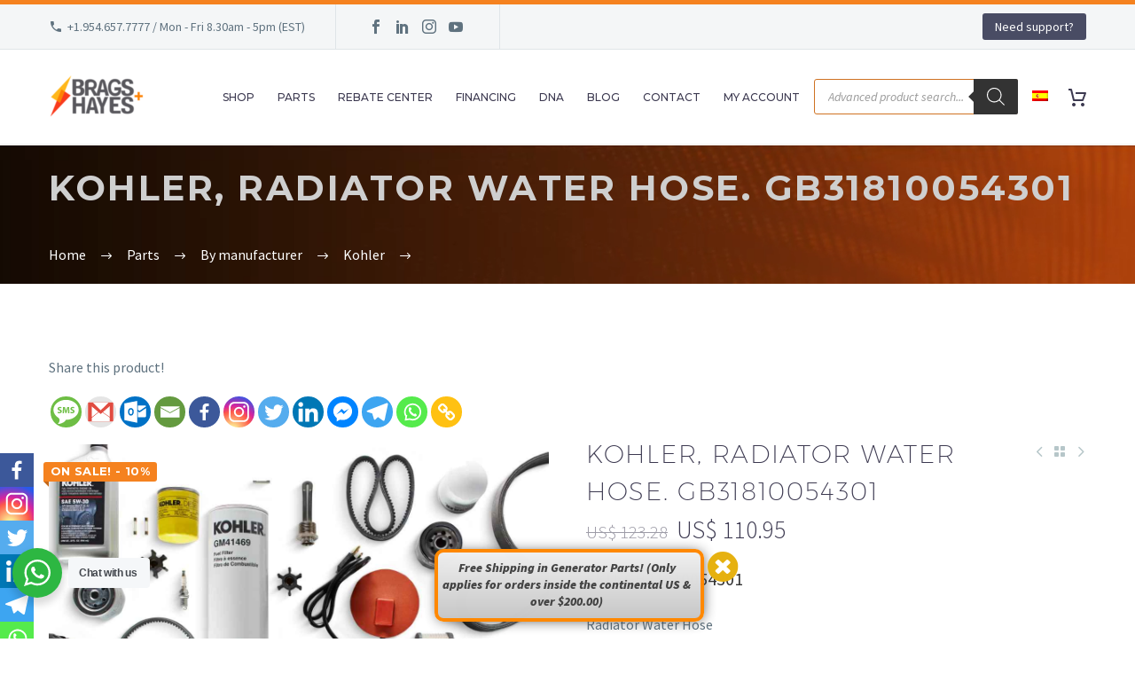

--- FILE ---
content_type: text/html; charset=UTF-8
request_url: https://bnhgenerators.com/product/kohler-radiator-water-hose-gb31810054301/
body_size: 78113
content:
<!DOCTYPE html> <!--[if IE 7]><html class="ie ie7" lang="en-US" prefix="og: https://ogp.me/ns#" xmlns:og="http://ogp.me/ns#" xmlns:fb="http://ogp.me/ns/fb#"> <![endif]--> <!--[if IE 8]><html class="ie ie8" lang="en-US" prefix="og: https://ogp.me/ns#" xmlns:og="http://ogp.me/ns#" xmlns:fb="http://ogp.me/ns/fb#"> <![endif]--> <!--[if !(IE 7) | !(IE 8) ]><!--><html lang="en-US" prefix="og: https://ogp.me/ns#" xmlns:og="http://ogp.me/ns#" xmlns:fb="http://ogp.me/ns/fb#"> <!--<![endif]--><head><meta charset="UTF-8"><script>if(navigator.userAgent.match(/MSIE|Internet Explorer/i)||navigator.userAgent.match(/Trident\/7\..*?rv:11/i)){var href=document.location.href;if(!href.match(/[?&]nowprocket/)){if(href.indexOf("?")==-1){if(href.indexOf("#")==-1){document.location.href=href+"?nowprocket=1"}else{document.location.href=href.replace("#","?nowprocket=1#")}}else{if(href.indexOf("#")==-1){document.location.href=href+"&nowprocket=1"}else{document.location.href=href.replace("#","&nowprocket=1#")}}}}</script><script>class RocketLazyLoadScripts{constructor(e){this.triggerEvents=e,this.eventOptions={passive:!0},this.userEventListener=this.triggerListener.bind(this),this.delayedScripts={normal:[],async:[],defer:[]},this.allJQueries=[]}_addUserInteractionListener(e){this.triggerEvents.forEach((t=>window.addEventListener(t,e.userEventListener,e.eventOptions)))}_removeUserInteractionListener(e){this.triggerEvents.forEach((t=>window.removeEventListener(t,e.userEventListener,e.eventOptions)))}triggerListener(){this._removeUserInteractionListener(this),"loading"===document.readyState?document.addEventListener("DOMContentLoaded",this._loadEverythingNow.bind(this)):this._loadEverythingNow()}async _loadEverythingNow(){this._delayEventListeners(),this._delayJQueryReady(this),this._handleDocumentWrite(),this._registerAllDelayedScripts(),this._preloadAllScripts(),await this._loadScriptsFromList(this.delayedScripts.normal),await this._loadScriptsFromList(this.delayedScripts.defer),await this._loadScriptsFromList(this.delayedScripts.async),await this._triggerDOMContentLoaded(),await this._triggerWindowLoad(),window.dispatchEvent(new Event("rocket-allScriptsLoaded"))}_registerAllDelayedScripts(){document.querySelectorAll("script[type=rocketlazyloadscript]").forEach((e=>{e.hasAttribute("src")?e.hasAttribute("async")&&!1!==e.async?this.delayedScripts.async.push(e):e.hasAttribute("defer")&&!1!==e.defer||"module"===e.getAttribute("data-rocket-type")?this.delayedScripts.defer.push(e):this.delayedScripts.normal.push(e):this.delayedScripts.normal.push(e)}))}async _transformScript(e){return await this._requestAnimFrame(),new Promise((t=>{const n=document.createElement("script");let r;[...e.attributes].forEach((e=>{let t=e.nodeName;"type"!==t&&("data-rocket-type"===t&&(t="type",r=e.nodeValue),n.setAttribute(t,e.nodeValue))})),e.hasAttribute("src")?(n.addEventListener("load",t),n.addEventListener("error",t)):(n.text=e.text,t()),e.parentNode.replaceChild(n,e)}))}async _loadScriptsFromList(e){const t=e.shift();return t?(await this._transformScript(t),this._loadScriptsFromList(e)):Promise.resolve()}_preloadAllScripts(){var e=document.createDocumentFragment();[...this.delayedScripts.normal,...this.delayedScripts.defer,...this.delayedScripts.async].forEach((t=>{const n=t.getAttribute("src");if(n){const t=document.createElement("link");t.href=n,t.rel="preload",t.as="script",e.appendChild(t)}})),document.head.appendChild(e)}_delayEventListeners(){let e={};function t(t,n){!function(t){function n(n){return e[t].eventsToRewrite.indexOf(n)>=0?"rocket-"+n:n}e[t]||(e[t]={originalFunctions:{add:t.addEventListener,remove:t.removeEventListener},eventsToRewrite:[]},t.addEventListener=function(){arguments[0]=n(arguments[0]),e[t].originalFunctions.add.apply(t,arguments)},t.removeEventListener=function(){arguments[0]=n(arguments[0]),e[t].originalFunctions.remove.apply(t,arguments)})}(t),e[t].eventsToRewrite.push(n)}function n(e,t){let n=e[t];Object.defineProperty(e,t,{get:()=>n||function(){},set(r){e["rocket"+t]=n=r}})}t(document,"DOMContentLoaded"),t(window,"DOMContentLoaded"),t(window,"load"),t(window,"pageshow"),t(document,"readystatechange"),n(document,"onreadystatechange"),n(window,"onload"),n(window,"onpageshow")}_delayJQueryReady(e){let t=window.jQuery;Object.defineProperty(window,"jQuery",{get:()=>t,set(n){if(n&&n.fn&&!e.allJQueries.includes(n)){n.fn.ready=n.fn.init.prototype.ready=function(t){e.domReadyFired?t.bind(document)(n):document.addEventListener("rocket-DOMContentLoaded",(()=>t.bind(document)(n)))};const t=n.fn.on;n.fn.on=n.fn.init.prototype.on=function(){if(this[0]===window){function e(e){return e.split(" ").map((e=>"load"===e||0===e.indexOf("load.")?"rocket-jquery-load":e)).join(" ")}"string"==typeof arguments[0]||arguments[0]instanceof String?arguments[0]=e(arguments[0]):"object"==typeof arguments[0]&&Object.keys(arguments[0]).forEach((t=>{delete Object.assign(arguments[0],{[e(t)]:arguments[0][t]})[t]}))}return t.apply(this,arguments),this},e.allJQueries.push(n)}t=n}})}async _triggerDOMContentLoaded(){this.domReadyFired=!0,await this._requestAnimFrame(),document.dispatchEvent(new Event("rocket-DOMContentLoaded")),await this._requestAnimFrame(),window.dispatchEvent(new Event("rocket-DOMContentLoaded")),await this._requestAnimFrame(),document.dispatchEvent(new Event("rocket-readystatechange")),await this._requestAnimFrame(),document.rocketonreadystatechange&&document.rocketonreadystatechange()}async _triggerWindowLoad(){await this._requestAnimFrame(),window.dispatchEvent(new Event("rocket-load")),await this._requestAnimFrame(),window.rocketonload&&window.rocketonload(),await this._requestAnimFrame(),this.allJQueries.forEach((e=>e(window).trigger("rocket-jquery-load"))),window.dispatchEvent(new Event("rocket-pageshow")),await this._requestAnimFrame(),window.rocketonpageshow&&window.rocketonpageshow()}_handleDocumentWrite(){const e=new Map;document.write=document.writeln=function(t){const n=document.currentScript,r=document.createRange(),i=n.parentElement;let o=e.get(n);void 0===o&&(o=n.nextSibling,e.set(n,o));const a=document.createDocumentFragment();r.setStart(a,0),a.appendChild(r.createContextualFragment(t)),i.insertBefore(a,o)}}async _requestAnimFrame(){return new Promise((e=>requestAnimationFrame(e)))}static run(){const e=new RocketLazyLoadScripts(["keydown","mousemove","touchmove","touchstart","touchend","wheel"]);e._addUserInteractionListener(e)}}RocketLazyLoadScripts.run();</script> <meta name="viewport" content="width=device-width, initial-scale=1.0" /><link rel="profile" href="http://gmpg.org/xfn/11"><link rel="pingback" href="https://bnhgenerators.com/xmlrpc.php"> <script type="rocketlazyloadscript">document.documentElement.className = document.documentElement.className + ' yes-js js_active js'</script> <style>.tgpli-background-inited { background-image: none !important; }img[data-tgpli-image-inited] { display:none !important;visibility:hidden !important; }</style> <script type="text/javascript">window.tgpLazyItemsOptions = {
				visibilityOffset: 250,
				desktopEnable: true,
				mobileEnable: true			};
			window.tgpQueue = {
				nodes: [],
				add: function(id, data) {
					data = data || {};
					if (window.tgpLazyItems !== undefined) {
						if (this.nodes.length > 0) {
							window.tgpLazyItems.addNodes(this.flushNodes());
						}
						window.tgpLazyItems.addNode({
							node: document.getElementById(id),
							data: data
						});
					} else {
						this.nodes.push({
							node: document.getElementById(id),
							data: data
						});
					}
				},
				flushNodes: function() {
					return this.nodes.splice(0, this.nodes.length);
				}
			};</script> <script type="text/javascript" async src="https://bnhgenerators.com/wp-content/cache/autoptimize/js/autoptimize_single_0bb7f2c2119d4ca90bfe88c042bfe2fe.js"></script> <style type="text/css">.heateor_sss_button_instagram span.heateor_sss_svg,a.heateor_sss_instagram span.heateor_sss_svg{background:radial-gradient(circle at 30% 107%,#fdf497 0,#fdf497 5%,#fd5949 45%,#d6249f 60%,#285aeb 90%)}
											.heateor_sss_horizontal_sharing .heateor_sss_svg,.heateor_sss_standard_follow_icons_container .heateor_sss_svg{
							color: #fff;
						border-width: 0px;
			border-style: solid;
			border-color: transparent;
		}
					.heateor_sss_horizontal_sharing .heateorSssTCBackground{
				color:#666;
			}
					.heateor_sss_horizontal_sharing span.heateor_sss_svg:hover,.heateor_sss_standard_follow_icons_container span.heateor_sss_svg:hover{
						border-color: transparent;
		}
		.heateor_sss_vertical_sharing span.heateor_sss_svg,.heateor_sss_floating_follow_icons_container span.heateor_sss_svg{
							color: #fff;
						border-width: 0px;
			border-style: solid;
			border-color: transparent;
		}
				.heateor_sss_vertical_sharing .heateorSssTCBackground{
			color:#666;
		}
						.heateor_sss_vertical_sharing span.heateor_sss_svg:hover,.heateor_sss_floating_follow_icons_container span.heateor_sss_svg:hover{
						border-color: transparent;
		}
		@media screen and (max-width:783px) {.heateor_sss_vertical_sharing{display:none!important}}div.heateor_sss_mobile_footer{display:none;}@media screen and (max-width:783px){div.heateor_sss_bottom_sharing .heateorSssTCBackground{background-color:white}div.heateor_sss_bottom_sharing{width:100%!important;left:0!important;}div.heateor_sss_bottom_sharing a{width:14.285714285714% !important;}div.heateor_sss_bottom_sharing .heateor_sss_svg{width: 100% !important;}div.heateor_sss_bottom_sharing div.heateorSssTotalShareCount{font-size:1em!important;line-height:26.6px!important}div.heateor_sss_bottom_sharing div.heateorSssTotalShareText{font-size:.7em!important;line-height:0px!important}div.heateor_sss_mobile_footer{display:block;height:38px;}.heateor_sss_bottom_sharing{padding:0!important;display:block!important;width:auto!important;bottom:-2px!important;top: auto!important;}.heateor_sss_bottom_sharing .heateor_sss_square_count{line-height:inherit;}.heateor_sss_bottom_sharing .heateorSssSharingArrow{display:none;}.heateor_sss_bottom_sharing .heateorSssTCBackground{margin-right:1.1em!important}}</style><link rel="alternate" hreflang="en" href="https://bnhgenerators.com/product/kohler-radiator-water-hose-gb31810054301/" /><link rel="alternate" hreflang="es" href="https://bnhgenerators.com/es/producto/kohler-radiator-water-hose-gb31810054301/" /><link rel="alternate" hreflang="x-default" href="https://bnhgenerators.com/product/kohler-radiator-water-hose-gb31810054301/" /> <!-- Google Tag Manager for WordPress by gtm4wp.com --> <script data-cfasync="false" data-pagespeed-no-defer>var gtm4wp_datalayer_name = "dataLayer";
	var dataLayer = dataLayer || [];
	const gtm4wp_use_sku_instead = 1;
	const gtm4wp_id_prefix = '';
	const gtm4wp_remarketing = true;
	const gtm4wp_eec = true;
	const gtm4wp_classicec = false;
	const gtm4wp_currency = 'USD';
	const gtm4wp_product_per_impression = 10;
	const gtm4wp_needs_shipping_address = false;
	const gtm4wp_business_vertical = 'retail';
	const gtm4wp_business_vertical_id = 'id';

	const gtm4wp_scrollerscript_debugmode         = false;
	const gtm4wp_scrollerscript_callbacktime      = 100;
	const gtm4wp_scrollerscript_readerlocation    = 150;
	const gtm4wp_scrollerscript_contentelementid  = "content_scroll";
	const gtm4wp_scrollerscript_scannertime       = 60;</script> <!-- End Google Tag Manager for WordPress by gtm4wp.com --> <!-- Search Engine Optimization by Rank Math - https://rankmath.com/ --><link media="all" href="https://bnhgenerators.com/wp-content/cache/autoptimize/css/autoptimize_d9cb001391b1a1b6eae1d55038780c09.css" rel="stylesheet"><link media="screen" href="https://bnhgenerators.com/wp-content/cache/autoptimize/css/autoptimize_6788c1a6ffe1d3597bd3ab9318c9e7b0.css" rel="stylesheet"><title>KOHLER, Radiator Water Hose. GB31810054301 || Brags &amp; Hayes Generators</title><link rel="preload" as="style" href="https://fonts.googleapis.com/css?family=Source%20Sans%20Pro%3A200%2C200italic%2C300%2C300italic%2C400%2C400italic%2C600%2C600italic%2C700%2C700italic%2C900%2C900italic%7CMontserrat%3A100%2C200%2C300%2C400%2C500%2C600%2C700%2C800%2C900%2C100italic%2C200italic%2C300italic%2C400italic%2C500italic%2C600italic%2C700italic%2C800italic%2C900italic&#038;subset=cyrillic%2Ccyrillic-ext%2Cgreek%2Cgreek-ext%2Clatin%2Clatin-ext%2Cvietnamese&#038;display=swap" /><link rel="stylesheet" href="https://fonts.googleapis.com/css?family=Source%20Sans%20Pro%3A200%2C200italic%2C300%2C300italic%2C400%2C400italic%2C600%2C600italic%2C700%2C700italic%2C900%2C900italic%7CMontserrat%3A100%2C200%2C300%2C400%2C500%2C600%2C700%2C800%2C900%2C100italic%2C200italic%2C300italic%2C400italic%2C500italic%2C600italic%2C700italic%2C800italic%2C900italic&#038;subset=cyrillic%2Ccyrillic-ext%2Cgreek%2Cgreek-ext%2Clatin%2Clatin-ext%2Cvietnamese&#038;display=swap" media="print" onload="this.media='all'" /><noscript><link rel="stylesheet" href="https://fonts.googleapis.com/css?family=Source%20Sans%20Pro%3A200%2C200italic%2C300%2C300italic%2C400%2C400italic%2C600%2C600italic%2C700%2C700italic%2C900%2C900italic%7CMontserrat%3A100%2C200%2C300%2C400%2C500%2C600%2C700%2C800%2C900%2C100italic%2C200italic%2C300italic%2C400italic%2C500italic%2C600italic%2C700italic%2C800italic%2C900italic&#038;subset=cyrillic%2Ccyrillic-ext%2Cgreek%2Cgreek-ext%2Clatin%2Clatin-ext%2Cvietnamese&#038;display=swap" /></noscript><meta name="description" content="Radiator Water Hose"/><meta name="robots" content="follow, index, max-snippet:-1, max-video-preview:-1, max-image-preview:large"/><link rel="canonical" href="https://bnhgenerators.com/product/kohler-radiator-water-hose-gb31810054301/" /><meta property="og:locale" content="en_US" /><meta property="og:type" content="product" /><meta property="og:title" content="KOHLER, Radiator Water Hose. GB31810054301 || Brags &amp; Hayes Generators" /><meta property="og:description" content="Radiator Water Hose" /><meta property="og:url" content="https://bnhgenerators.com/product/kohler-radiator-water-hose-gb31810054301/" /><meta property="og:site_name" content="Brags &amp; Hayes Generators" /><meta property="og:updated_time" content="2025-09-02T11:40:10-04:00" /><meta property="og:image" content="https://bnhgenerators.com/wp-content/uploads/2022/03/generic_parts_photo-3.jpg" /><meta property="og:image:secure_url" content="https://bnhgenerators.com/wp-content/uploads/2022/03/generic_parts_photo-3.jpg" /><meta property="og:image:width" content="1200" /><meta property="og:image:height" content="628" /><meta property="og:image:alt" content="KOHLER, Radiator Water Hose. GB31810054301" /><meta property="og:image:type" content="image/jpeg" /><meta property="product:brand" content="Kohler" /><meta property="product:price:amount" content="110.95" /><meta property="product:price:currency" content="USD" /><meta property="product:availability" content="instock" /><meta name="twitter:card" content="summary_large_image" /><meta name="twitter:title" content="KOHLER, Radiator Water Hose. GB31810054301 || Brags &amp; Hayes Generators" /><meta name="twitter:description" content="Radiator Water Hose" /><meta name="twitter:site" content="@bnhgenerators" /><meta name="twitter:creator" content="@bnhgenerators" /><meta name="twitter:image" content="https://bnhgenerators.com/wp-content/uploads/2022/03/generic_parts_photo-3.jpg" /><meta name="twitter:label1" content="Price" /><meta name="twitter:data1" content="US$ 110.95" /><meta name="twitter:label2" content="Availability" /><meta name="twitter:data2" content="In stock" /> <script type="application/ld+json" class="rank-math-schema">{"@context":"https://schema.org","@graph":[{"@type":"Place","@id":"https://bnhgenerators.com/#place","geo":{"@type":"GeoCoordinates","latitude":"25.98950550508528","longitude":" -80.17329673115525"},"hasMap":"https://www.google.com/maps/search/?api=1&amp;query=25.98950550508528, -80.17329673115525","address":{"@type":"PostalAddress","streetAddress":"3101 SW 25TH ST. BAY #100.","addressLocality":"PEMBROKE PARK","addressRegion":"Florida","postalCode":"33009","addressCountry":"USA"}},{"@type":["Store","Organization"],"@id":"https://bnhgenerators.com/#organization","name":"Brags &amp; Hayes","url":"https://bnhgenerators.com","sameAs":["https://www.facebook.com/bnhgenerators","https://twitter.com/bnhgenerators"],"email":"sales@bnhgenerators.com","address":{"@type":"PostalAddress","streetAddress":"3101 SW 25TH ST. BAY #100.","addressLocality":"PEMBROKE PARK","addressRegion":"Florida","postalCode":"33009","addressCountry":"USA"},"logo":{"@type":"ImageObject","@id":"https://bnhgenerators.com/#logo","url":"https://bnhgenerators.com/wp-content/uploads/2022/05/Brags_Hayes.jpg","contentUrl":"https://bnhgenerators.com/wp-content/uploads/2022/05/Brags_Hayes.jpg","caption":"Brags &amp; Hayes Generators","inLanguage":"en-US","width":"960","height":"540"},"openingHours":["Monday,Tuesday,Wednesday,Thursday,Friday,Saturday,Sunday 08:30-17:30"],"location":{"@id":"https://bnhgenerators.com/#place"},"image":{"@id":"https://bnhgenerators.com/#logo"},"telephone":"+1.954.657.7777"},{"@type":"WebSite","@id":"https://bnhgenerators.com/#website","url":"https://bnhgenerators.com","name":"Brags &amp; Hayes Generators","publisher":{"@id":"https://bnhgenerators.com/#organization"},"inLanguage":"en-US"},{"@type":"ImageObject","@id":"https://bnhgenerators.com/wp-content/uploads/2022/03/generic_parts_photo-3.jpg","url":"https://bnhgenerators.com/wp-content/uploads/2022/03/generic_parts_photo-3.jpg","width":"1200","height":"628","inLanguage":"en-US"},{"@type":"ItemPage","@id":"https://bnhgenerators.com/product/kohler-radiator-water-hose-gb31810054301/#webpage","url":"https://bnhgenerators.com/product/kohler-radiator-water-hose-gb31810054301/","name":"KOHLER, Radiator Water Hose. GB31810054301 || Brags &amp; Hayes Generators","datePublished":"2022-08-15T10:34:37-04:00","dateModified":"2025-09-02T11:40:10-04:00","isPartOf":{"@id":"https://bnhgenerators.com/#website"},"primaryImageOfPage":{"@id":"https://bnhgenerators.com/wp-content/uploads/2022/03/generic_parts_photo-3.jpg"},"inLanguage":"en-US"},{"@type":"Product","brand":{"@type":"Brand","name":"Kohler"},"name":"KOHLER, Radiator Water Hose. GB31810054301 || Brags &amp; Hayes Generators","description":"Radiator Water Hose","sku":"GB31810054301","category":"Parts &gt; By manufacturer &gt; Kohler","mainEntityOfPage":{"@id":"https://bnhgenerators.com/product/kohler-radiator-water-hose-gb31810054301/#webpage"},"weight":{"@type":"QuantitativeValue","unitCode":"LBR","value":"1.001"},"offers":{"@type":"Offer","price":"110.95","priceCurrency":"USD","priceValidUntil":"2027-12-31","availability":"https://schema.org/InStock","itemCondition":"NewCondition","url":"https://bnhgenerators.com/product/kohler-radiator-water-hose-gb31810054301/","seller":{"@type":"Organization","@id":"https://bnhgenerators.com/","name":"Brags &amp; Hayes Generators","url":"https://bnhgenerators.com","logo":"https://bnhgenerators.com/wp-content/uploads/2022/05/Brags_Hayes.jpg"},"priceSpecification":{"price":"110.95","priceCurrency":"USD","valueAddedTaxIncluded":"false"}},"@id":"https://bnhgenerators.com/product/kohler-radiator-water-hose-gb31810054301/#richSnippet","image":{"@id":"https://bnhgenerators.com/wp-content/uploads/2022/03/generic_parts_photo-3.jpg"}}]}</script> <!-- /Rank Math WordPress SEO plugin --><link rel='dns-prefetch' href='//www.google.com' /><link rel='dns-prefetch' href='//fonts.googleapis.com' /><link href='https://fonts.gstatic.com' crossorigin rel='preconnect' /><link rel="alternate" type="application/rss+xml" title="Brags &amp; Hayes Generators &raquo; Feed" href="https://bnhgenerators.com/feed/" /><link rel="alternate" type="application/rss+xml" title="Brags &amp; Hayes Generators &raquo; Comments Feed" href="https://bnhgenerators.com/comments/feed/" /><link rel="alternate" type="application/rss+xml" title="Brags &amp; Hayes Generators &raquo; KOHLER, Radiator Water Hose. GB31810054301 Comments Feed" href="https://bnhgenerators.com/product/kohler-radiator-water-hose-gb31810054301/feed/" /> <!-- WP Fusion --><style type="text/css">.woocommerce .product .variations option:disabled { display: none; }</style><style id='thegem-preloader-inline-css' type='text/css'>body:not(.compose-mode) .gem-icon-style-gradient span,
		body:not(.compose-mode) .gem-icon .gem-icon-half-1,
		body:not(.compose-mode) .gem-icon .gem-icon-half-2 {
			opacity: 0 !important;
			}</style><style id='thegem-style-inline-css' type='text/css'>/* Aplica solo en widgets WooCommerce */
    .widget.woocommerce .woocommerce-Price-currencySymbol {
        visibility: hidden;
        display: inline-block;
        position: relative;
    }

    .widget.woocommerce .woocommerce-Price-currencySymbol::before {
        content: 'US$ ';
        visibility: visible;
        position: absolute;
        left: 0;
        top: 0;
        font-size: inherit;
        font-weight: inherit;
        color: inherit;
    }</style><link rel='stylesheet' id='thegem-widgets-css' href='https://bnhgenerators.com/wp-content/cache/autoptimize/css/autoptimize_single_0e04c3177bb61076cce73269e096b7ae.css?ver=5.9.3' type='text/css' media='all' /><link rel='stylesheet' id='thegem-custom-css' href='https://bnhgenerators.com/wp-content/cache/autoptimize/css/autoptimize_single_d5de575a91e77eed66a8c22d38da76db.css?ver=5.9.3' type='text/css' media='all' /><style id='thegem-custom-inline-css' type='text/css'>#page-title {padding-top: 80px;padding-bottom: 80px;}#page-title h1,#page-title .title-rich-content {color: #CFCFCFFF;}.page-title-excerpt {color: #FFFFFFFF;margin-top: 18px;}#page-title .page-title-title {margin-top: 0px;}#page-title .page-title-title .styled-subtitle.light,#page-title .page-title-excerpt .styled-subtitle.light{ font-family: var(--thegem-to-light-title-font-family); font-style: normal; font-weight: normal;}#page-title .page-title-title .title-main-menu,#page-title .page-title-excerpt .title-main-menu{ font-family: var(--thegem-to-menu-font-family); font-style: var(--thegem-to-menu-font-style); font-weight: var(--thegem-to-menu-font-weight); text-transform: var(--thegem-to-menu-text-transform); font-size: var(--thegem-to-menu-font-size); line-height: var(--thegem-to-menu-line-height); letter-spacing: var(--thegem-to-menu-letter-spacing, 0);}#page-title .page-title-title .title-main-menu.light,#page-title .page-title-excerpt .title-main-menu.light{ font-family: var(--thegem-to-light-title-font-family); font-style: normal; font-weight: normal;}#page-title .page-title-title .title-body,#page-title .page-title-excerpt .title-body{ font-family: var(--thegem-to-body-font-family); font-style: var(--thegem-to-body-font-style); font-weight: var(--thegem-to-body-font-weight); text-transform: var(--thegem-to-body-text-transform, none); font-size: var(--thegem-to-body-font-size); line-height: var(--thegem-to-body-line-height); letter-spacing: var(--thegem-to-body-letter-spacing);}#page-title .page-title-title .title-body.light,#page-title .page-title-excerpt .title-body.light{ font-family: var(--thegem-to-light-title-font-family); font-style: normal; font-weight: normal;}#page-title .page-title-title .title-tiny-body,#page-title .page-title-excerpt .title-tiny-body{ font-family: var(--thegem-to-body-tiny-font-family); font-style: var(--thegem-to-body-tiny-font-style); font-weight: var(--thegem-to-body-tiny-font-weight); text-transform: var(--thegem-to-body-tiny-text-transform, none); font-size: var(--thegem-to-body-tiny-font-size); line-height: var(--thegem-to-body-tiny-line-height); letter-spacing: var(--thegem-to-body-tiny-letter-spacing);}#page-title .page-title-title .title-tiny-body.light,#page-title .page-title-excerpt .title-tiny-body.light{ font-family: var(--thegem-to-light-title-font-family); font-style: normal; font-weight: normal;}.page-title-inner,body .breadcrumbs{padding-left: 0px;padding-right: 0px;}body .breadcrumbs,body .breadcrumbs a,body .bc-devider:before {color: #FFFFFFFF;}body .breadcrumbs .current {	color: #F5821FFF;	border-bottom: 3px solid #F5821FFF;}body .breadcrumbs a:hover {	color: #E7FF89FF;}body .page-title-block .breadcrumbs-container{	text-align: left;}.page-breadcrumbs ul li a,.page-breadcrumbs ul li:not(:last-child):after{	color: #99A9B5FF;}.page-breadcrumbs ul li{	color: #3C3950FF;}.page-breadcrumbs ul li a:hover{	color: #3C3950FF;}.block-content {padding-top: 70px;background-color: #ffffff;background-image: none;}.block-content:last-of-type {padding-bottom: 110px;}#top-area {	display: block;}@media (max-width: 991px) {#page-title {padding-top: 80px;padding-bottom: 80px;}.page-title-inner, body .breadcrumbs{padding-left: 0px;padding-right: 0px;}.page-title-excerpt {margin-top: 18px;}#page-title .page-title-title {margin-top: 0px;}.block-content {padding-top: 21px;}.block-content:last-of-type {}#top-area {	display: block;}}@media (max-width: 767px) {#page-title {padding-top: 80px;padding-bottom: 80px;}.page-title-inner,body .breadcrumbs{padding-left: 0px;padding-right: 0px;}.page-title-excerpt {margin-top: 18px;}#page-title .page-title-title {margin-top: 0px;}.block-content {padding-top: 21px;}.block-content:last-of-type {}#top-area {	display: none;}}</style><style id='wp-emoji-styles-inline-css' type='text/css'>img.wp-smiley, img.emoji {
		display: inline !important;
		border: none !important;
		box-shadow: none !important;
		height: 1em !important;
		width: 1em !important;
		margin: 0 0.07em !important;
		vertical-align: -0.1em !important;
		background: none !important;
		padding: 0 !important;
	}</style><style id='classic-theme-styles-inline-css' type='text/css'>/*! This file is auto-generated */
.wp-block-button__link{color:#fff;background-color:#32373c;border-radius:9999px;box-shadow:none;text-decoration:none;padding:calc(.667em + 2px) calc(1.333em + 2px);font-size:1.125em}.wp-block-file__button{background:#32373c;color:#fff;text-decoration:none}</style><style id='global-styles-inline-css' type='text/css'>body{--wp--preset--color--black: #000000;--wp--preset--color--cyan-bluish-gray: #abb8c3;--wp--preset--color--white: #ffffff;--wp--preset--color--pale-pink: #f78da7;--wp--preset--color--vivid-red: #cf2e2e;--wp--preset--color--luminous-vivid-orange: #ff6900;--wp--preset--color--luminous-vivid-amber: #fcb900;--wp--preset--color--light-green-cyan: #7bdcb5;--wp--preset--color--vivid-green-cyan: #00d084;--wp--preset--color--pale-cyan-blue: #8ed1fc;--wp--preset--color--vivid-cyan-blue: #0693e3;--wp--preset--color--vivid-purple: #9b51e0;--wp--preset--gradient--vivid-cyan-blue-to-vivid-purple: linear-gradient(135deg,rgba(6,147,227,1) 0%,rgb(155,81,224) 100%);--wp--preset--gradient--light-green-cyan-to-vivid-green-cyan: linear-gradient(135deg,rgb(122,220,180) 0%,rgb(0,208,130) 100%);--wp--preset--gradient--luminous-vivid-amber-to-luminous-vivid-orange: linear-gradient(135deg,rgba(252,185,0,1) 0%,rgba(255,105,0,1) 100%);--wp--preset--gradient--luminous-vivid-orange-to-vivid-red: linear-gradient(135deg,rgba(255,105,0,1) 0%,rgb(207,46,46) 100%);--wp--preset--gradient--very-light-gray-to-cyan-bluish-gray: linear-gradient(135deg,rgb(238,238,238) 0%,rgb(169,184,195) 100%);--wp--preset--gradient--cool-to-warm-spectrum: linear-gradient(135deg,rgb(74,234,220) 0%,rgb(151,120,209) 20%,rgb(207,42,186) 40%,rgb(238,44,130) 60%,rgb(251,105,98) 80%,rgb(254,248,76) 100%);--wp--preset--gradient--blush-light-purple: linear-gradient(135deg,rgb(255,206,236) 0%,rgb(152,150,240) 100%);--wp--preset--gradient--blush-bordeaux: linear-gradient(135deg,rgb(254,205,165) 0%,rgb(254,45,45) 50%,rgb(107,0,62) 100%);--wp--preset--gradient--luminous-dusk: linear-gradient(135deg,rgb(255,203,112) 0%,rgb(199,81,192) 50%,rgb(65,88,208) 100%);--wp--preset--gradient--pale-ocean: linear-gradient(135deg,rgb(255,245,203) 0%,rgb(182,227,212) 50%,rgb(51,167,181) 100%);--wp--preset--gradient--electric-grass: linear-gradient(135deg,rgb(202,248,128) 0%,rgb(113,206,126) 100%);--wp--preset--gradient--midnight: linear-gradient(135deg,rgb(2,3,129) 0%,rgb(40,116,252) 100%);--wp--preset--font-size--small: 13px;--wp--preset--font-size--medium: 20px;--wp--preset--font-size--large: 36px;--wp--preset--font-size--x-large: 42px;--wp--preset--spacing--20: 0.44rem;--wp--preset--spacing--30: 0.67rem;--wp--preset--spacing--40: 1rem;--wp--preset--spacing--50: 1.5rem;--wp--preset--spacing--60: 2.25rem;--wp--preset--spacing--70: 3.38rem;--wp--preset--spacing--80: 5.06rem;--wp--preset--shadow--natural: 6px 6px 9px rgba(0, 0, 0, 0.2);--wp--preset--shadow--deep: 12px 12px 50px rgba(0, 0, 0, 0.4);--wp--preset--shadow--sharp: 6px 6px 0px rgba(0, 0, 0, 0.2);--wp--preset--shadow--outlined: 6px 6px 0px -3px rgba(255, 255, 255, 1), 6px 6px rgba(0, 0, 0, 1);--wp--preset--shadow--crisp: 6px 6px 0px rgba(0, 0, 0, 1);}:where(.is-layout-flex){gap: 0.5em;}:where(.is-layout-grid){gap: 0.5em;}body .is-layout-flow > .alignleft{float: left;margin-inline-start: 0;margin-inline-end: 2em;}body .is-layout-flow > .alignright{float: right;margin-inline-start: 2em;margin-inline-end: 0;}body .is-layout-flow > .aligncenter{margin-left: auto !important;margin-right: auto !important;}body .is-layout-constrained > .alignleft{float: left;margin-inline-start: 0;margin-inline-end: 2em;}body .is-layout-constrained > .alignright{float: right;margin-inline-start: 2em;margin-inline-end: 0;}body .is-layout-constrained > .aligncenter{margin-left: auto !important;margin-right: auto !important;}body .is-layout-constrained > :where(:not(.alignleft):not(.alignright):not(.alignfull)){max-width: var(--wp--style--global--content-size);margin-left: auto !important;margin-right: auto !important;}body .is-layout-constrained > .alignwide{max-width: var(--wp--style--global--wide-size);}body .is-layout-flex{display: flex;}body .is-layout-flex{flex-wrap: wrap;align-items: center;}body .is-layout-flex > *{margin: 0;}body .is-layout-grid{display: grid;}body .is-layout-grid > *{margin: 0;}:where(.wp-block-columns.is-layout-flex){gap: 2em;}:where(.wp-block-columns.is-layout-grid){gap: 2em;}:where(.wp-block-post-template.is-layout-flex){gap: 1.25em;}:where(.wp-block-post-template.is-layout-grid){gap: 1.25em;}.has-black-color{color: var(--wp--preset--color--black) !important;}.has-cyan-bluish-gray-color{color: var(--wp--preset--color--cyan-bluish-gray) !important;}.has-white-color{color: var(--wp--preset--color--white) !important;}.has-pale-pink-color{color: var(--wp--preset--color--pale-pink) !important;}.has-vivid-red-color{color: var(--wp--preset--color--vivid-red) !important;}.has-luminous-vivid-orange-color{color: var(--wp--preset--color--luminous-vivid-orange) !important;}.has-luminous-vivid-amber-color{color: var(--wp--preset--color--luminous-vivid-amber) !important;}.has-light-green-cyan-color{color: var(--wp--preset--color--light-green-cyan) !important;}.has-vivid-green-cyan-color{color: var(--wp--preset--color--vivid-green-cyan) !important;}.has-pale-cyan-blue-color{color: var(--wp--preset--color--pale-cyan-blue) !important;}.has-vivid-cyan-blue-color{color: var(--wp--preset--color--vivid-cyan-blue) !important;}.has-vivid-purple-color{color: var(--wp--preset--color--vivid-purple) !important;}.has-black-background-color{background-color: var(--wp--preset--color--black) !important;}.has-cyan-bluish-gray-background-color{background-color: var(--wp--preset--color--cyan-bluish-gray) !important;}.has-white-background-color{background-color: var(--wp--preset--color--white) !important;}.has-pale-pink-background-color{background-color: var(--wp--preset--color--pale-pink) !important;}.has-vivid-red-background-color{background-color: var(--wp--preset--color--vivid-red) !important;}.has-luminous-vivid-orange-background-color{background-color: var(--wp--preset--color--luminous-vivid-orange) !important;}.has-luminous-vivid-amber-background-color{background-color: var(--wp--preset--color--luminous-vivid-amber) !important;}.has-light-green-cyan-background-color{background-color: var(--wp--preset--color--light-green-cyan) !important;}.has-vivid-green-cyan-background-color{background-color: var(--wp--preset--color--vivid-green-cyan) !important;}.has-pale-cyan-blue-background-color{background-color: var(--wp--preset--color--pale-cyan-blue) !important;}.has-vivid-cyan-blue-background-color{background-color: var(--wp--preset--color--vivid-cyan-blue) !important;}.has-vivid-purple-background-color{background-color: var(--wp--preset--color--vivid-purple) !important;}.has-black-border-color{border-color: var(--wp--preset--color--black) !important;}.has-cyan-bluish-gray-border-color{border-color: var(--wp--preset--color--cyan-bluish-gray) !important;}.has-white-border-color{border-color: var(--wp--preset--color--white) !important;}.has-pale-pink-border-color{border-color: var(--wp--preset--color--pale-pink) !important;}.has-vivid-red-border-color{border-color: var(--wp--preset--color--vivid-red) !important;}.has-luminous-vivid-orange-border-color{border-color: var(--wp--preset--color--luminous-vivid-orange) !important;}.has-luminous-vivid-amber-border-color{border-color: var(--wp--preset--color--luminous-vivid-amber) !important;}.has-light-green-cyan-border-color{border-color: var(--wp--preset--color--light-green-cyan) !important;}.has-vivid-green-cyan-border-color{border-color: var(--wp--preset--color--vivid-green-cyan) !important;}.has-pale-cyan-blue-border-color{border-color: var(--wp--preset--color--pale-cyan-blue) !important;}.has-vivid-cyan-blue-border-color{border-color: var(--wp--preset--color--vivid-cyan-blue) !important;}.has-vivid-purple-border-color{border-color: var(--wp--preset--color--vivid-purple) !important;}.has-vivid-cyan-blue-to-vivid-purple-gradient-background{background: var(--wp--preset--gradient--vivid-cyan-blue-to-vivid-purple) !important;}.has-light-green-cyan-to-vivid-green-cyan-gradient-background{background: var(--wp--preset--gradient--light-green-cyan-to-vivid-green-cyan) !important;}.has-luminous-vivid-amber-to-luminous-vivid-orange-gradient-background{background: var(--wp--preset--gradient--luminous-vivid-amber-to-luminous-vivid-orange) !important;}.has-luminous-vivid-orange-to-vivid-red-gradient-background{background: var(--wp--preset--gradient--luminous-vivid-orange-to-vivid-red) !important;}.has-very-light-gray-to-cyan-bluish-gray-gradient-background{background: var(--wp--preset--gradient--very-light-gray-to-cyan-bluish-gray) !important;}.has-cool-to-warm-spectrum-gradient-background{background: var(--wp--preset--gradient--cool-to-warm-spectrum) !important;}.has-blush-light-purple-gradient-background{background: var(--wp--preset--gradient--blush-light-purple) !important;}.has-blush-bordeaux-gradient-background{background: var(--wp--preset--gradient--blush-bordeaux) !important;}.has-luminous-dusk-gradient-background{background: var(--wp--preset--gradient--luminous-dusk) !important;}.has-pale-ocean-gradient-background{background: var(--wp--preset--gradient--pale-ocean) !important;}.has-electric-grass-gradient-background{background: var(--wp--preset--gradient--electric-grass) !important;}.has-midnight-gradient-background{background: var(--wp--preset--gradient--midnight) !important;}.has-small-font-size{font-size: var(--wp--preset--font-size--small) !important;}.has-medium-font-size{font-size: var(--wp--preset--font-size--medium) !important;}.has-large-font-size{font-size: var(--wp--preset--font-size--large) !important;}.has-x-large-font-size{font-size: var(--wp--preset--font-size--x-large) !important;}
.wp-block-navigation a:where(:not(.wp-element-button)){color: inherit;}
:where(.wp-block-post-template.is-layout-flex){gap: 1.25em;}:where(.wp-block-post-template.is-layout-grid){gap: 1.25em;}
:where(.wp-block-columns.is-layout-flex){gap: 2em;}:where(.wp-block-columns.is-layout-grid){gap: 2em;}
.wp-block-pullquote{font-size: 1.5em;line-height: 1.6;}</style><style id='woocommerce-inline-inline-css' type='text/css'>.woocommerce form .form-row .required { visibility: visible; }</style><style id='ywctm-button-label-inline-css' type='text/css'>.ywctm-button-51247 .ywctm-custom-button {color:#4b4b4b;background-color:#f9f5f2;border-style:solid;border-color:#247390;border-radius:0 0 0 0;border-width:1px 1px 1px 1px;margin:0 0 0 0;padding:5px 10px 5px 10px;max-width:max-content;}.ywctm-button-51247 .ywctm-custom-button:hover {color:#4b4b4b;background-color:#f9f5f2;border-color:#247390;}.ywctm-button-51245 .ywctm-custom-button {color:rgb(136,141,143);background-color:rgb(250,250,249);border-style:solid;border-color:rgb(250,250,250);border-radius:20px 20px 20px 20px;border-width:1px 10px 1px 10px;margin:0 0 0 0;padding:5px 0 5px 0;max-width:130px;}.ywctm-button-51245 .ywctm-custom-button:hover {color:#ffffff;background-color:#b97600;border-color:rgb(185,118,0);}.ywctm-button-45198 .ywctm-custom-button {color:#4b4b4b;background-color:#f9f5f2;border-style:solid;border-color:#247390;border-radius:0 0 0 0;border-width:1px 1px 1px 1px;margin:0 0 0 0;padding:5px 10px 5px 10px;max-width:max-content;}.ywctm-button-45198 .ywctm-custom-button:hover {color:#4b4b4b;background-color:#f9f5f2;border-color:#247390;}.ywctm-button-45197 .ywctm-custom-button {color:#247390;background-color:#ffffff;border-style:solid;border-color:#247390;border-radius:0 0 0 0;border-width:1px 1px 1px 1px;margin:0px 0px 0px 0px;padding:5px 10px 5px 10px;max-width:150px;}.ywctm-button-45197 .ywctm-custom-button:hover {color:#ffffff;background-color:#247390;border-color:#247390;}.ywctm-button-45196 .ywctm-custom-button {color:#ffffff;background-color:#36809a;border-style:solid;border-color:#247390;border-radius:0 0 0 0;border-width:1px 1px 1px 1px;margin:0px 0px 0px 0px;padding:5px 10px 5px 10px;max-width:200px;}.ywctm-button-45196 .ywctm-custom-button:hover {color:#ffffff;background-color:#36809a;border-color:#247390;}.ywctm-button-45195 .ywctm-custom-button {color:rgb(136,141,143);background-color:rgb(250,250,249);border-style:solid;border-color:rgb(250,250,250);border-radius:20px 20px 20px 20px;border-width:1px 10px 1px 10px;margin:0 0 0 0;padding:5px 0 5px 0;max-width:130px;}.ywctm-button-45195 .ywctm-custom-button:hover {color:#ffffff;background-color:#b97600;border-color:rgb(185,118,0);}</style><link rel='stylesheet' id='thegem-woocommerce-css' href='https://bnhgenerators.com/wp-content/cache/autoptimize/css/autoptimize_single_3b390fadf94ccf8278726774e4fe8e41.css?ver=5.9.3' type='text/css' media='all' /><link rel='stylesheet' id='thegem-product-page-css' href='https://bnhgenerators.com/wp-content/cache/autoptimize/css/autoptimize_single_0baf3c616d14b3753bcb44ec88dbf3a2.css?ver=5.9.3' type='text/css' media='all' /><link rel='stylesheet' id='thegem-portfolio-css' href='https://bnhgenerators.com/wp-content/cache/autoptimize/css/autoptimize_single_f7212198d0e7af2bef25bccf902eda94.css?ver=5.9.3' type='text/css' media='all' /><link rel='stylesheet' id='thegem-portfolio-products-extended-css' href='https://bnhgenerators.com/wp-content/cache/autoptimize/css/autoptimize_single_be7bd6fb23f22ce610cd5deeca8f19d2.css?ver=5.9.3' type='text/css' media='all' /><style id='yith_ywraq_frontend-inline-css' type='text/css'>:root {
		--ywraq_layout_button_bg_color: rgb(245,130,31);
		--ywraq_layout_button_bg_color_hover: rgb(245,130,31);
		--ywraq_layout_button_border_color: rgb(245,130,31);
		--ywraq_layout_button_border_color_hover: rgb(245,130,31);
		--ywraq_layout_button_color: #ffffff;
		--ywraq_layout_button_color_hover: #ffffff;
		
		--ywraq_checkout_button_bg_color: rgb(245,130,31);
		--ywraq_checkout_button_bg_color_hover: rgb(245,130,31);
		--ywraq_checkout_button_border_color: rgb(245,130,31);
		--ywraq_checkout_button_border_color_hover: rgb(245,130,31);
		--ywraq_checkout_button_color: #ffffff;
		--ywraq_checkout_button_color_hover: #ffffff;
		
		--ywraq_accept_button_bg_color: #0066b4;
		--ywraq_accept_button_bg_color_hover: #044a80;
		--ywraq_accept_button_border_color: #0066b4;
		--ywraq_accept_button_border_color_hover: #044a80;
		--ywraq_accept_button_color: #ffffff;
		--ywraq_accept_button_color_hover: #ffffff;
		
		--ywraq_reject_button_bg_color: transparent;
		--ywraq_reject_button_bg_color_hover: #CC2B2B;
		--ywraq_reject_button_border_color: #CC2B2B;
		--ywraq_reject_button_border_color_hover: #CC2B2B;
		--ywraq_reject_button_color: #CC2B2B;
		--ywraq_reject_button_color_hover: #ffffff;
		}		
.woocommerce.single-product button.single_add_to_cart_button.button {margin-right: 5px;}
	.woocommerce.single-product .product .yith-ywraq-add-to-quote {display: inline-block; vertical-align: middle;margin-top: 5px;}</style><style id='font-awesome-inline-css' type='text/css'>[data-font="FontAwesome"]:before {font-family: 'FontAwesome' !important;content: attr(data-icon) !important;speak: none !important;font-weight: normal !important;font-variant: normal !important;text-transform: none !important;line-height: 1 !important;font-style: normal !important;-webkit-font-smoothing: antialiased !important;-moz-osx-font-smoothing: grayscale !important;}</style> <script type="text/javascript">function fullHeightRow() {
			var fullHeight,
				offsetTop,
				element = document.getElementsByClassName('vc_row-o-full-height')[0];
			if (element) {
				fullHeight = window.innerHeight;
				offsetTop = window.pageYOffset + element.getBoundingClientRect().top;
				if (offsetTop < fullHeight) {
					fullHeight = 100 - offsetTop / (fullHeight / 100);
					element.style.minHeight = fullHeight + 'vh'
				}
			}
		}
		fullHeightRow();</script><script type="text/javascript" src="https://bnhgenerators.com/wp-includes/js/jquery/jquery.min.js?ver=3.7.1" id="jquery-core-js"></script> <script type="text/javascript" id="wpml-cookie-js-extra">/* <![CDATA[ */
var wpml_cookies = {"wp-wpml_current_language":{"value":"en","expires":1,"path":"\/"}};
var wpml_cookies = {"wp-wpml_current_language":{"value":"en","expires":1,"path":"\/"}};
/* ]]> */</script> <!--[if lt IE 9]> <script type="text/javascript" src="https://bnhgenerators.com/wp-content/themes/thegem-elementor/js/html5.js?ver=5.9.3" id="html5-js"></script> <![endif]--> <script type="text/javascript" id="aftax-frontj-js-extra">/* <![CDATA[ */
var aftax_phpvars = {"admin_url":"https:\/\/bnhgenerators.com\/wp-admin\/admin-ajax.php"};
/* ]]> */</script> <script type="text/javascript" id="wc-add-to-cart-js-extra">/* <![CDATA[ */
var wc_add_to_cart_params = {"ajax_url":"\/wp-admin\/admin-ajax.php","wc_ajax_url":"\/?wc-ajax=%%endpoint%%","i18n_view_cart":"View cart","cart_url":"https:\/\/bnhgenerators.com\/cart\/","is_cart":"","cart_redirect_after_add":"no"};
/* ]]> */</script> <script type="text/javascript" id="wc-single-product-js-extra">/* <![CDATA[ */
var wc_single_product_params = {"i18n_required_rating_text":"Please select a rating","review_rating_required":"yes","flexslider":{"rtl":false,"animation":"slide","smoothHeight":true,"directionNav":false,"controlNav":"thumbnails","slideshow":false,"animationSpeed":500,"animationLoop":false,"allowOneSlide":false},"zoom_enabled":"","zoom_options":[],"photoswipe_enabled":"","photoswipe_options":{"shareEl":false,"closeOnScroll":false,"history":false,"hideAnimationDuration":0,"showAnimationDuration":0},"flexslider_enabled":""};
/* ]]> */</script> <script type="text/javascript" id="woocommerce-js-extra">/* <![CDATA[ */
var woocommerce_params = {"ajax_url":"\/wp-admin\/admin-ajax.php","wc_ajax_url":"\/?wc-ajax=%%endpoint%%"};
/* ]]> */</script> <script type="text/javascript" id="woocommerce-tokenization-form-js-extra">/* <![CDATA[ */
var wc_tokenization_form_params = {"is_registration_required":"1","is_logged_in":""};
/* ]]> */</script> <link rel="https://api.w.org/" href="https://bnhgenerators.com/wp-json/" /><link rel="alternate" type="application/json" href="https://bnhgenerators.com/wp-json/wp/v2/product/72397" /><link rel="EditURI" type="application/rsd+xml" title="RSD" href="https://bnhgenerators.com/xmlrpc.php?rsd" /><link rel='shortlink' href='https://bnhgenerators.com/?p=72397' /><link rel="alternate" type="application/json+oembed" href="https://bnhgenerators.com/wp-json/oembed/1.0/embed?url=https%3A%2F%2Fbnhgenerators.com%2Fproduct%2Fkohler-radiator-water-hose-gb31810054301%2F" /><link rel="alternate" type="text/xml+oembed" href="https://bnhgenerators.com/wp-json/oembed/1.0/embed?url=https%3A%2F%2Fbnhgenerators.com%2Fproduct%2Fkohler-radiator-water-hose-gb31810054301%2F&#038;format=xml" /><meta name="generator" content="WPML ver:4.6.8 stt:1,2;" /> <!-- Google Tag Manager --> <script>(function(w,d,s,l,i){w[l]=w[l]||[];w[l].push({'gtm.start':
new Date().getTime(),event:'gtm.js'});var f=d.getElementsByTagName(s)[0],
j=d.createElement(s),dl=l!='dataLayer'?'&l='+l:'';j.async=true;j.src=
'https://www.googletagmanager.com/gtm.js?id='+i+dl;f.parentNode.insertBefore(j,f);
})(window,document,'script','dataLayer','GTM-T85K7T3');</script> <!-- End Google Tag Manager --><style>.wsppc_div_block {
				display: inline-block;
				width: 100%;
				margin-top: 10px;
			}
			.wsppc_div_block.wsppc_product_summary_text {
				display: inline-block;
				width: 100%;
			}
			.woocommerce_product_thumbnails {
				display: inline-block;
			}</style><style>div.woocommerce-variation-add-to-cart-disabled { display: none ! important; }</style><!-- Google Tag Manager for WordPress by gtm4wp.com --> <!-- GTM Container placement set to off --> <script data-cfasync="false" data-pagespeed-no-defer type="text/javascript">var dataLayer_content = {"visitorLoginState":"logged-out","visitorType":"visitor-logged-out","visitorEmail":"","visitorEmailHash":"","visitorRegistrationDate":"","visitorUsername":"","pageTitle":"KOHLER, Radiator Water Hose. GB31810054301 || Brags &amp; Hayes Generators","postCountOnPage":1,"postCountTotal":1,"customerTotalOrders":0,"customerTotalOrderValue":"0.00","customerFirstName":"","customerLastName":"","customerBillingFirstName":"","customerBillingLastName":"","customerBillingCompany":"","customerBillingAddress1":"","customerBillingAddress2":"","customerBillingCity":"","customerBillingState":"","customerBillingPostcode":"","customerBillingCountry":"","customerBillingEmail":"","customerBillingEmailHash":"e3b0c44298fc1c149afbf4c8996fb92427ae41e4649b934ca495991b7852b855","customerBillingPhone":"","customerShippingFirstName":"","customerShippingLastName":"","customerShippingCompany":"","customerShippingAddress1":"","customerShippingAddress2":"","customerShippingCity":"","customerShippingState":"","customerShippingPostcode":"","customerShippingCountry":"","cartContent":{"totals":{"applied_coupons":[],"discount_total":0,"subtotal":0,"total":0},"items":[]},"productRatingCounts":[],"productAverageRating":0,"productReviewCount":0,"productType":"simple","productIsVariable":0,"ecomm_prodid":"GB31810054301","ecomm_pagetype":"product","ecomm_totalvalue":110.95,"event":"gtm4wp.changeDetailViewEEC","ecommerce":{"currencyCode":"USD","detail":{"products":[{"id":"GB31810054301","internal_id":72397,"name":"KOHLER, Radiator Water Hose. GB31810054301","sku":"GB31810054301","category":"Parts","price":110.95,"stocklevel":0,"brand":"Kohler"}]}}};
	dataLayer.push( dataLayer_content );</script> <script>console.warn && console.warn("[GTM4WP] Google Tag Manager container code placement set to OFF !!!");
	console.warn && console.warn("[GTM4WP] Data layer codes are active but GTM container must be loaded using custom coding !!!");</script> <!-- End Google Tag Manager for WordPress by gtm4wp.com --><style>.dgwt-wcas-ico-magnifier,.dgwt-wcas-ico-magnifier-handler{max-width:20px}.dgwt-wcas-search-wrapp{max-width:600px}.dgwt-wcas-search-wrapp .dgwt-wcas-sf-wrapp input[type=search].dgwt-wcas-search-input,.dgwt-wcas-search-wrapp .dgwt-wcas-sf-wrapp input[type=search].dgwt-wcas-search-input:hover,.dgwt-wcas-search-wrapp .dgwt-wcas-sf-wrapp input[type=search].dgwt-wcas-search-input:focus{border-color:#cf7222}.dgwt-wcas-suggestions-wrapp,.dgwt-wcas-details-wrapp,.dgwt-wcas-suggestion,.dgwt-wcas-datails-title,.dgwt-wcas-details-more-products{border-color:#a3a3a3!important}</style><noscript><style>.woocommerce-product-gallery{ opacity: 1 !important; }</style></noscript><meta name="generator" content="Elementor 3.17.3; features: e_optimized_assets_loading, e_optimized_css_loading; settings: css_print_method-external, google_font-enabled, font_display-auto"> <script>var lepopup_customjs_handlers={};var lepopup_cookie_value="1652374084";var lepopup_events_data={};var lepopup_content_id="72397";var lepopup_icl_language="en";</script><script>function lepopup_add_event(_event,_data){if(typeof _lepopup_add_event == typeof undefined){jQuery(document).ready(function(){_lepopup_add_event(_event,_data);});}else{_lepopup_add_event(_event,_data);}}</script><link rel="icon" href="https://bnhgenerators.com/wp-content/uploads/2021/12/favicon_b_h-1.png" sizes="32x32" /><link rel="icon" href="https://bnhgenerators.com/wp-content/uploads/2021/12/favicon_b_h-1.png" sizes="192x192" /><link rel="apple-touch-icon" href="https://bnhgenerators.com/wp-content/uploads/2021/12/favicon_b_h-1.png" /><meta name="msapplication-TileImage" content="https://bnhgenerators.com/wp-content/uploads/2021/12/favicon_b_h-1.png" /></head><body class="product-template-default single single-product postid-72397 theme-thegem-elementor woocommerce woocommerce-page woocommerce-no-js mobile-cart-position-top elementor-default elementor-kit-15"> <script type="text/javascript">var gemSettings = {"isTouch":"","forcedLasyDisabled":"","tabletPortrait":"1","tabletLandscape":"","topAreaMobileDisable":"","parallaxDisabled":"","fillTopArea":"","themePath":"https:\/\/bnhgenerators.com\/wp-content\/themes\/thegem-elementor","rootUrl":"https:\/\/bnhgenerators.com","mobileEffectsEnabled":"","isRTL":""};
		(function() {
    function isTouchDevice() {
        return (('ontouchstart' in window) ||
            (navigator.MaxTouchPoints > 0) ||
            (navigator.msMaxTouchPoints > 0));
    }

    window.gemSettings.isTouch = isTouchDevice();

    function userAgentDetection() {
        var ua = navigator.userAgent.toLowerCase(),
        platform = navigator.platform.toLowerCase(),
        UA = ua.match(/(opera|ie|firefox|chrome|version)[\s\/:]([\w\d\.]+)?.*?(safari|version[\s\/:]([\w\d\.]+)|$)/) || [null, 'unknown', 0],
        mode = UA[1] == 'ie' && document.documentMode;

        window.gemBrowser = {
            name: (UA[1] == 'version') ? UA[3] : UA[1],
            version: UA[2],
            platform: {
                name: ua.match(/ip(?:ad|od|hone)/) ? 'ios' : (ua.match(/(?:webos|android)/) || platform.match(/mac|win|linux/) || ['other'])[0]
                }
        };
            }

    window.updateGemClientSize = function() {
        if (window.gemOptions == null || window.gemOptions == undefined) {
            window.gemOptions = {
                first: false,
                clientWidth: 0,
                clientHeight: 0,
                innerWidth: -1
            };
        }

        window.gemOptions.clientWidth = window.innerWidth || document.documentElement.clientWidth;
        if (document.body != null && !window.gemOptions.clientWidth) {
            window.gemOptions.clientWidth = document.body.clientWidth;
        }

        window.gemOptions.clientHeight = window.innerHeight || document.documentElement.clientHeight;
        if (document.body != null && !window.gemOptions.clientHeight) {
            window.gemOptions.clientHeight = document.body.clientHeight;
        }
    };

    window.updateGemInnerSize = function(width) {
        window.gemOptions.innerWidth = width != undefined ? width : (document.body != null ? document.body.clientWidth : 0);
    };

    userAgentDetection();
    window.updateGemClientSize(true);

    window.gemSettings.lasyDisabled = window.gemSettings.forcedLasyDisabled || (!window.gemSettings.mobileEffectsEnabled && (window.gemSettings.isTouch || window.gemOptions.clientWidth <= 800));
})();
		(function() {
    if (window.gemBrowser.name == 'safari') {
        try {
            var safariVersion = parseInt(window.gemBrowser.version);
        } catch(e) {
            var safariVersion = 0;
        }
        if (safariVersion >= 9) {
            window.gemSettings.parallaxDisabled = true;
            window.gemSettings.fillTopArea = true;
        }
    }
})();
		(function() {
    var fullwithData = {
        page: null,
        pageWidth: 0,
        pageOffset: {},
        fixVcRow: true,
        pagePaddingLeft: 0
    };

    function updateFullwidthData() {
        fullwithData.pageOffset = fullwithData.page.getBoundingClientRect();
        fullwithData.pageWidth = parseFloat(fullwithData.pageOffset.width);
        fullwithData.pagePaddingLeft = 0;

        if (fullwithData.page.className.indexOf('vertical-header') != -1) {
            fullwithData.pagePaddingLeft = 45;
            if (fullwithData.pageWidth >= 1600) {
                fullwithData.pagePaddingLeft = 360;
            }
            if (fullwithData.pageWidth < 980) {
                fullwithData.pagePaddingLeft = 0;
            }
        }
    }

    function gem_fix_fullwidth_position(element) {
        if (element == null) {
            return false;
        }

        if (fullwithData.page == null) {
            fullwithData.page = document.getElementById('page');
            updateFullwidthData();
        }

        /*if (fullwithData.pageWidth < 1170) {
            return false;
        }*/

        if (!fullwithData.fixVcRow) {
            return false;
        }

        if (element.previousElementSibling != null && element.previousElementSibling != undefined && element.previousElementSibling.className.indexOf('fullwidth-block') == -1) {
            var elementParentViewportOffset = element.previousElementSibling.getBoundingClientRect();
        } else {
            var elementParentViewportOffset = element.parentNode.getBoundingClientRect();
        }

        /*if (elementParentViewportOffset.top > window.gemOptions.clientHeight) {
            fullwithData.fixVcRow = false;
            return false;
        }*/

        if (element.className.indexOf('vc_row') != -1) {
            var elementMarginLeft = -21;
            var elementMarginRight = -21;
        } else {
            var elementMarginLeft = 0;
            var elementMarginRight = 0;
        }

        var offset = parseInt(fullwithData.pageOffset.left + 0.5) - parseInt((elementParentViewportOffset.left < 0 ? 0 : elementParentViewportOffset.left) + 0.5) - elementMarginLeft + fullwithData.pagePaddingLeft;
        var offsetKey = window.gemSettings.isRTL ? 'right' : 'left';

        element.style.position = 'relative';
        element.style[offsetKey] = offset + 'px';
        element.style.width = fullwithData.pageWidth - fullwithData.pagePaddingLeft + 'px';

        if (element.className.indexOf('vc_row') == -1) {
            element.setAttribute('data-fullwidth-updated', 1);
        }

        if (element.className.indexOf('vc_row') != -1 && !element.hasAttribute('data-vc-stretch-content')) {
            var el_full = element.parentNode.querySelector('.vc_row-full-width-before');
            var padding = -1 * offset;
            0 > padding && (padding = 0);
            var paddingRight = fullwithData.pageWidth - padding - el_full.offsetWidth + elementMarginLeft + elementMarginRight;
            0 > paddingRight && (paddingRight = 0);
            element.style.paddingLeft = padding + 'px';
            element.style.paddingRight = paddingRight + 'px';
        }
    }

    window.gem_fix_fullwidth_position = gem_fix_fullwidth_position;

    document.addEventListener('DOMContentLoaded', function() {
        var classes = [];

        if (window.gemSettings.isTouch) {
            document.body.classList.add('thegem-touch');
        }

        if (window.gemSettings.lasyDisabled && !window.gemSettings.forcedLasyDisabled) {
            document.body.classList.add('thegem-effects-disabled');
        }
    });

    if (window.gemSettings.parallaxDisabled) {
        var head  = document.getElementsByTagName('head')[0],
            link  = document.createElement('style');
        link.rel  = 'stylesheet';
        link.type = 'text/css';
        link.innerHTML = ".fullwidth-block.fullwidth-block-parallax-fixed .fullwidth-block-background { background-attachment: scroll !important; }";
        head.appendChild(link);
    }
})();

(function() {
    setTimeout(function() {
        var preloader = document.getElementById('page-preloader');
        if (preloader != null && preloader != undefined) {
            preloader.className += ' preloader-loaded';
        }
    }, window.pagePreloaderHideTime || 1000);
})();</script> <div id="page" class="layout-fullwidth header-style-3"> <a href="#page" class="scroll-top-button">Scroll Top</a><div id="site-header-wrapper"  class="   sticky-header-on-mobile-disabled" ><header id="site-header" class="site-header animated-header mobile-menu-layout-slide-horizontal" role="banner"><div class="top-area-background"><div id="top-area" class="top-area top-area-style-default top-area-alignment-justified"><div class="container"><div class="top-area-items inline-inside"><div class="top-area-block top-area-contacts"><div class="gem-contacts inline-inside"><div class="gem-contacts-item gem-contacts-phone"><a href="tel:+1.954.657.7777 / Mon - Fri 8.30am - 5pm (EST)">+1.954.657.7777 / Mon - Fri 8.30am - 5pm (EST)</a></div></div></div><div class="top-area-block top-area-socials socials-colored-hover"><div class="socials inline-inside"> <a class="socials-item" href="https://www.facebook.com/bnhgenerators" target="_blank" rel="noopener" title="Facebook"> <i class="socials-item-icon facebook "></i> </a> <a class="socials-item" href="https://www.linkedin.com/company/brags-&#038;-hayes/" target="_blank" rel="noopener" title="LinkedIn"> <i class="socials-item-icon linkedin "></i> </a> <a class="socials-item" href="https://www.instagram.com/bnhgenerators/" target="_blank" rel="noopener" title="Instagram"> <i class="socials-item-icon instagram "></i> </a> <a class="socials-item" href="https://www.youtube.com/channel/UCSF9D9ne0l47LP3xg2XvDjg" target="_blank" rel="noopener" title="YouTube"> <i class="socials-item-icon youtube "></i> </a></div></div><div class="top-area-block top-area-menu"><div class="top-area-button"><div class="gem-button-container gem-button-position-inline"><a class="gem-button gem-button-size-tiny gem-button-style-flat gem-button-text-weight-normal gem-button-no-uppercase" style="border-radius: 3px;" onmouseleave="" onmouseenter="" href="https://bnhgenerators.com/technical-support/" target="_self">Need support?</a></div></div></div></div></div></div></div><div class="header-background"><div class="container"><div class="header-main logo-position-left header-layout-default header-style-3"><div class="mobile-cart"><a href="https://bnhgenerators.com/cart/" class="minicart-menu-link temp empty circle-count"><span class="minicart-item-count">0</span></a></div><div class="mobile-minicart-overlay"></div><div class="site-title"><div class="site-logo" style="width:164px;"> <a href="https://bnhgenerators.com/" rel="home"> <span class="logo"><img src="https://bnhgenerators.com/wp-content/uploads/thegem-logos/logo_e1da669d697b4035c8273dab0f9898ef_1x.png" srcset="https://bnhgenerators.com/wp-content/uploads/thegem-logos/logo_e1da669d697b4035c8273dab0f9898ef_1x.png 1x,https://bnhgenerators.com/wp-content/uploads/thegem-logos/logo_e1da669d697b4035c8273dab0f9898ef_2x.png 2x,https://bnhgenerators.com/wp-content/uploads/thegem-logos/logo_e1da669d697b4035c8273dab0f9898ef_3x.png 3x" alt="Brags &amp; Hayes Generators" style="width:164px;" class="tgp-exclude default"/><img src="https://bnhgenerators.com/wp-content/uploads/thegem-logos/logo_02395d36c80fd8a45aa9fb99c1257073_1x.png" srcset="https://bnhgenerators.com/wp-content/uploads/thegem-logos/logo_02395d36c80fd8a45aa9fb99c1257073_1x.png 1x,https://bnhgenerators.com/wp-content/uploads/thegem-logos/logo_02395d36c80fd8a45aa9fb99c1257073_2x.png 2x,https://bnhgenerators.com/wp-content/uploads/thegem-logos/logo_02395d36c80fd8a45aa9fb99c1257073_3x.png 3x" alt="Brags &amp; Hayes Generators" style="width:132px;" class="tgp-exclude small"/></span> </a></div></div><nav id="primary-navigation" class="site-navigation primary-navigation" role="navigation"> <button class="menu-toggle dl-trigger">Primary Menu<span class="menu-line-1"></span><span class="menu-line-2"></span><span class="menu-line-3"></span></button><div class="mobile-menu-slide-wrapper left"><button class="mobile-menu-slide-close">Close</button><ul id="primary-menu" class="nav-menu styled no-responsive"><li id="menu-item-41151" class="custom-shop-menu menu-item menu-item-type-custom menu-item-object-custom menu-item-home menu-item-has-children menu-item-parent menu-item-41151 megamenu-first-element mobile-clickable"><a href="https://bnhgenerators.com/">Shop</a><span class="menu-item-parent-toggle"></span><ul class="sub-menu styled megamenu-masonry"><li id="menu-item-42495" class="menu-item menu-item-type-custom menu-item-object-custom menu-item-has-children menu-item-parent menu-item-42495 megamenu-first-element mobile-clickable"><a href="https://bnhgenerators.com/generators/">All Generators</a><span class="menu-item-parent-toggle"></span><ul class="sub-menu styled megamenu-masonry"><li id="menu-item-41308" class="menu-item menu-item-type-custom menu-item-object-custom menu-item-41308 megamenu-first-element mobile-clickable"><a href="https://bnhgenerators.com/buy-a-generator/">Shop By Manufacturer</a></li><li id="menu-item-41309" class="menu-item menu-item-type-custom menu-item-object-custom menu-item-41309 megamenu-first-element mobile-clickable"><a href="https://bnhgenerators.com/by-power-rating/">Shop By Power Rating</a></li><li id="menu-item-41310" class="menu-item menu-item-type-custom menu-item-object-custom menu-item-41310 megamenu-first-element mobile-clickable"><a href="https://bnhgenerators.com/by-type/">Shop By Type</a></li><li id="menu-item-41311" class="menu-item menu-item-type-custom menu-item-object-custom menu-item-41311 megamenu-first-element mobile-clickable"><a href="https://bnhgenerators.com/by-cooling-system/">Shop By Cooling System Type</a></li><li id="menu-item-41312" class="menu-item menu-item-type-custom menu-item-object-custom menu-item-41312 megamenu-first-element mobile-clickable"><a href="https://bnhgenerators.com/by-phases/">Shop By Phases</a></li><li id="menu-item-41313" class="menu-item menu-item-type-custom menu-item-object-custom menu-item-41313 megamenu-first-element mobile-clickable"><a href="https://bnhgenerators.com/by-frecuency/">Shop By Frecuency</a></li><li id="menu-item-41314" class="menu-item menu-item-type-custom menu-item-object-custom menu-item-41314 megamenu-first-element mobile-clickable"><a href="https://bnhgenerators.com/by-certification/">Shop By Certification</a></li><li id="menu-item-42285" class="menu-item menu-item-type-custom menu-item-object-custom menu-item-42285 megamenu-first-element mobile-clickable"><a href="https://bnhgenerators.com/by-standard/">Shop By Standard</a></li><li id="menu-item-41315" class="menu-item menu-item-type-custom menu-item-object-custom menu-item-41315 megamenu-first-element mobile-clickable"><a href="https://bnhgenerators.com/by-application/">Shop By Application</a></li><li id="menu-item-41316" class="menu-item menu-item-type-custom menu-item-object-custom menu-item-41316 megamenu-first-element mobile-clickable"><a href="https://bnhgenerators.com/by-series-name/">Shop By Series Name</a></li><li id="menu-item-41317" class="menu-item menu-item-type-custom menu-item-object-custom menu-item-41317 megamenu-first-element mobile-clickable"><a href="https://bnhgenerators.com/by-fuel-type/">Shop By Fuel Type</a></li><li id="menu-item-41318" class="menu-item menu-item-type-custom menu-item-object-custom menu-item-41318 megamenu-first-element mobile-clickable"><a href="https://bnhgenerators.com/by-enclosure/">Shop By Enclosure Type</a></li><li id="menu-item-41319" class="menu-item menu-item-type-custom menu-item-object-custom menu-item-41319 megamenu-first-element mobile-clickable"><a href="https://bnhgenerators.com/made-in-usa/">Shop Made In Usa</a></li><li id="menu-item-41320" class="menu-item menu-item-type-custom menu-item-object-custom menu-item-41320 megamenu-first-element mobile-clickable"><a href="https://bnhgenerators.com/by-voltage/">Shop By Voltage</a></li><li id="menu-item-41321" class="menu-item menu-item-type-custom menu-item-object-custom menu-item-41321 megamenu-first-element mobile-clickable"><a href="https://bnhgenerators.com/by-destination/">Shop By Destination</a></li></ul></li><li id="menu-item-57081" class="menu-item menu-item-type-custom menu-item-object-custom menu-item-57081 megamenu-first-element"><a href="https://bnhgenerators.com/marine-generators/">Marine Generators</a></li><li id="menu-item-57082" class="menu-item menu-item-type-custom menu-item-object-custom menu-item-has-children menu-item-parent menu-item-57082 megamenu-first-element"><a href="https://bnhgenerators.com/home-generators/">Home Generators</a><span class="menu-item-parent-toggle"></span><ul class="sub-menu styled megamenu-masonry"><li id="menu-item-58067" class="menu-item menu-item-type-custom menu-item-object-custom menu-item-58067 megamenu-first-element"><a href="https://bnhgenerators.com/standby-2/">Standby</a></li><li id="menu-item-58068" class="menu-item menu-item-type-custom menu-item-object-custom menu-item-58068 megamenu-first-element"><a href="https://bnhgenerators.com/whole-house-2/">Whole house</a></li></ul></li><li id="menu-item-113681" class="menu-item menu-item-type-custom menu-item-object-custom menu-item-113681 megamenu-first-element"><a href="https://bnhgenerators.com/portable-generator/">Portable Generators</a></li><li id="menu-item-57083" class="menu-item menu-item-type-custom menu-item-object-custom menu-item-57083 megamenu-first-element"><a href="https://bnhgenerators.com/industrial-generators/">Industrial Generators</a></li><li id="menu-item-41152" class="menu-item menu-item-type-custom menu-item-object-custom menu-item-has-children menu-item-parent menu-item-41152 megamenu-first-element mobile-clickable"><a href="https://bnhgenerators.com/mobile-generators/">Mobile Generators</a><span class="menu-item-parent-toggle"></span><ul class="sub-menu styled megamenu-masonry"><li id="menu-item-41305" class="menu-item menu-item-type-custom menu-item-object-custom menu-item-41305 megamenu-first-element mobile-clickable"><a href="https://bnhgenerators.com/by-manufacturer/">Shop By Manufacturer</a></li><li id="menu-item-41306" class="menu-item menu-item-type-custom menu-item-object-custom menu-item-41306 megamenu-first-element mobile-clickable"><a href="https://bnhgenerators.com/by-power-rating-2/">Shop By Power Rating</a></li><li id="menu-item-41307" class="menu-item menu-item-type-custom menu-item-object-custom menu-item-41307 megamenu-first-element mobile-clickable"><a href="https://bnhgenerators.com/by-application-2/">Shop By Application</a></li></ul></li><li id="menu-item-53254" class="menu-item menu-item-type-custom menu-item-object-custom menu-item-has-children menu-item-parent menu-item-53254 megamenu-first-element"><a href="https://bnhgenerators.com/solar-generators-bnh/">Solar Generators</a><span class="menu-item-parent-toggle"></span><ul class="sub-menu styled megamenu-masonry"><li id="menu-item-53255" class="menu-item menu-item-type-custom menu-item-object-custom menu-item-53255 megamenu-first-element"><a href="https://bnhgenerators.com/by-manufacturer-7/">Shop By Manufacturer</a></li><li id="menu-item-53256" class="menu-item menu-item-type-custom menu-item-object-custom menu-item-53256 megamenu-first-element"><a href="https://bnhgenerators.com/by-type-4/">Shop By Type</a></li></ul></li><li id="menu-item-41154" class="menu-item menu-item-type-custom menu-item-object-custom menu-item-has-children menu-item-parent menu-item-41154 megamenu-first-element mobile-clickable"><a href="https://bnhgenerators.com/transfers-switches/">Transfers Switches</a><span class="menu-item-parent-toggle"></span><ul class="sub-menu styled megamenu-masonry"><li id="menu-item-41299" class="menu-item menu-item-type-custom menu-item-object-custom menu-item-41299 megamenu-first-element mobile-clickable"><a href="https://bnhgenerators.com/by-manufacturer-2/">Shop By Manufacturer</a></li><li id="menu-item-41300" class="menu-item menu-item-type-custom menu-item-object-custom menu-item-41300 megamenu-first-element mobile-clickable"><a href="https://bnhgenerators.com/by-amperage/">Shop By Amperage</a></li><li id="menu-item-41301" class="menu-item menu-item-type-custom menu-item-object-custom menu-item-41301 megamenu-first-element mobile-clickable"><a href="https://bnhgenerators.com/by-poles/">Shop By Poles</a></li><li id="menu-item-41302" class="menu-item menu-item-type-custom menu-item-object-custom menu-item-41302 megamenu-first-element mobile-clickable"><a href="https://bnhgenerators.com/by-nema/">Shop By Nema</a></li><li id="menu-item-41303" class="menu-item menu-item-type-custom menu-item-object-custom menu-item-41303 megamenu-first-element mobile-clickable"><a href="https://bnhgenerators.com/by-series/">Shop By Series</a></li><li id="menu-item-41304" class="menu-item menu-item-type-custom menu-item-object-custom menu-item-41304 megamenu-first-element mobile-clickable"><a href="https://bnhgenerators.com/by-type-2/">Shop By Type</a></li></ul></li><li id="menu-item-41155" class="menu-item menu-item-type-custom menu-item-object-custom menu-item-has-children menu-item-parent menu-item-41155 megamenu-first-element mobile-clickable"><a href="https://bnhgenerators.com/ac-alternators/">AC Alternators</a><span class="menu-item-parent-toggle"></span><ul class="sub-menu styled megamenu-masonry"><li id="menu-item-42286" class="menu-item menu-item-type-custom menu-item-object-custom menu-item-42286 megamenu-first-element mobile-clickable"><a href="https://bnhgenerators.com/by-alternate-name/">Shop By Alternate Name</a></li><li id="menu-item-41293" class="menu-item menu-item-type-custom menu-item-object-custom menu-item-41293 megamenu-first-element mobile-clickable"><a href="https://bnhgenerators.com/by-manufacturer-3/">Shop By Manufacturer</a></li><li id="menu-item-41294" class="menu-item menu-item-type-custom menu-item-object-custom menu-item-41294 megamenu-first-element mobile-clickable"><a href="https://bnhgenerators.com/by-power-rating-3/">Shop By Power Rating</a></li><li id="menu-item-41295" class="menu-item menu-item-type-custom menu-item-object-custom menu-item-41295 megamenu-first-element mobile-clickable"><a href="https://bnhgenerators.com/by-frequency/">Shop By Frecuency</a></li><li id="menu-item-41296" class="menu-item menu-item-type-custom menu-item-object-custom menu-item-41296 megamenu-first-element mobile-clickable"><a href="https://bnhgenerators.com/by-rpm/">Shop By RPM</a></li><li id="menu-item-41297" class="menu-item menu-item-type-custom menu-item-object-custom menu-item-41297 megamenu-first-element mobile-clickable"><a href="https://bnhgenerators.com/by-phases-2/">Shop By Phases</a></li><li id="menu-item-41298" class="menu-item menu-item-type-custom menu-item-object-custom menu-item-41298 megamenu-first-element mobile-clickable"><a href="https://bnhgenerators.com/by-its-characteristics/">Shop By Its Characteristics</a></li></ul></li><li id="menu-item-41286" class="menu-item menu-item-type-custom menu-item-object-custom menu-item-has-children menu-item-parent menu-item-41286 megamenu-first-element mobile-clickable"><a href="https://bnhgenerators.com/voltage-regulators/">Voltaje Regulators</a><span class="menu-item-parent-toggle"></span><ul class="sub-menu styled megamenu-masonry"><li id="menu-item-41292" class="menu-item menu-item-type-custom menu-item-object-custom menu-item-41292 megamenu-first-element mobile-clickable"><a href="https://bnhgenerators.com/by-manufacturer-4/">Shop By Manufacturer</a></li></ul></li><li id="menu-item-42287" class="menu-item menu-item-type-custom menu-item-object-custom menu-item-has-children menu-item-parent menu-item-42287 megamenu-first-element mobile-clickable"><a href="https://bnhgenerators.com/battery-chargers/">Battery Chargers</a><span class="menu-item-parent-toggle"></span><ul class="sub-menu styled megamenu-masonry"><li id="menu-item-42288" class="menu-item menu-item-type-custom menu-item-object-custom menu-item-42288 megamenu-first-element mobile-clickable"><a href="https://bnhgenerators.com/by-manufacturer-5/">Shop By Manufacturer</a></li></ul></li><li id="menu-item-41287" class="menu-item menu-item-type-custom menu-item-object-custom menu-item-has-children menu-item-parent menu-item-41287 megamenu-first-element mobile-clickable"><a href="https://bnhgenerators.com/generator-controls/">Generator Control</a><span class="menu-item-parent-toggle"></span><ul class="sub-menu styled megamenu-masonry"><li id="menu-item-41288" class="menu-item menu-item-type-custom menu-item-object-custom menu-item-41288 megamenu-first-element mobile-clickable"><a href="https://bnhgenerators.com/by-manufacturer-6/">Shop By Manufacturer</a></li><li id="menu-item-41289" class="menu-item menu-item-type-custom menu-item-object-custom menu-item-41289 megamenu-first-element mobile-clickable"><a href="https://bnhgenerators.com/by-type-3/">Shop By Type</a></li></ul></li><li id="menu-item-43399" class="menu-item menu-item-type-custom menu-item-object-custom menu-item-43399 megamenu-first-element"><a href="https://bnhgenerators.com/used-equipment-for-generate-energy/">USED EQUIPMENT</a></li></ul></li><li id="menu-item-42628" class="menu-item menu-item-type-custom menu-item-object-custom menu-item-has-children menu-item-parent menu-item-42628 megamenu-first-element mobile-clickable"><a href="https://bnhgenerators.com/shop-parts-by-part-number/">Parts</a><span class="menu-item-parent-toggle"></span><ul class="sub-menu styled "><li id="menu-item-41348" class="menu-item menu-item-type-custom menu-item-object-custom menu-item-41348 megamenu-first-element mobile-clickable"><a href="https://bnhgenerators.com/shop-parts-by-part-number/">Shop By Part Number</a></li></ul></li><li id="menu-item-41261" class="menu-item menu-item-type-post_type menu-item-object-page menu-item-41261 megamenu-first-element"><a href="https://bnhgenerators.com/rebate-center/">Rebate Center</a></li><li id="menu-item-41262" class="menu-item menu-item-type-post_type menu-item-object-page menu-item-41262 megamenu-first-element"><a href="https://bnhgenerators.com/financing/">Financing</a></li><li id="menu-item-41402" class="menu-item menu-item-type-custom menu-item-object-custom menu-item-has-children menu-item-parent menu-item-41402 megamenu-first-element"><a href="#">DNA</a><span class="menu-item-parent-toggle"></span><ul class="sub-menu styled "><li id="menu-item-265515" class="menu-item menu-item-type-custom menu-item-object-custom menu-item-265515 megamenu-first-element"><a href="/i-want-to-be-part-of-dnas-distribution-network-alliance/">I want to be part of DNAs</a></li><li id="menu-item-265516" class="menu-item menu-item-type-custom menu-item-object-custom menu-item-265516 megamenu-first-element"><a href="/dna-dashboard/">My DNA Access</a></li></ul></li><li id="menu-item-41264" class="menu-item menu-item-type-post_type menu-item-object-page menu-item-41264 megamenu-first-element"><a href="https://bnhgenerators.com/blog/">Blog</a></li><li id="menu-item-41265" class="menu-item menu-item-type-post_type menu-item-object-page menu-item-41265 megamenu-first-element"><a href="https://bnhgenerators.com/contact-us/">Contact</a></li><li id="menu-item-42633" class="menu-item menu-item-type-custom menu-item-object-custom menu-item-has-children menu-item-parent menu-item-42633 megamenu-first-element"><a>My Account</a><span class="menu-item-parent-toggle"></span><ul class="sub-menu styled "><li id="menu-item-54091" class="menu-item menu-item-type-post_type menu-item-object-page menu-item-54091 megamenu-first-element"><a href="https://bnhgenerators.com/subscribe-to-the-brags-hayes-newsletter/">Subscribe to the Brags &#038; Hayes newsletter</a></li><li id="menu-item-42636" class="menu-item menu-item-type-custom menu-item-object-custom menu-item-42636 megamenu-first-element mobile-clickable"><a href="https://bnhgenerators.com/technical-support/">Support</a></li><li id="menu-item-42638" class="menu-item menu-item-type-custom menu-item-object-custom menu-item-42638 megamenu-first-element mobile-clickable"><a href="https://bnhgenerators.com/wishlist/">My Wishlist</a></li><li id="menu-item-49831" class="menu-item menu-item-type-post_type menu-item-object-page menu-item-49831 megamenu-first-element"><a href="https://bnhgenerators.com/cart/">Cart</a></li><li id="menu-item-165857" class="menu-item menu-item-type-post_type menu-item-object-page menu-item-165857 megamenu-first-element"><a href="https://bnhgenerators.com/dna-dashboard/">My DNA Access</a></li><li id="menu-item-174849" class="menu-item menu-item-type-post_type menu-item-object-page menu-item-174849 megamenu-first-element"><a href="https://bnhgenerators.com/web-store-faq/">Web store FAQ</a></li><li id="menu-item-42637" class="menu-item menu-item-type-custom menu-item-object-custom menu-item-42637 megamenu-first-element"><a href="https://bnhgenerators.com/my-account/">My Account</a></li></ul></li><li id="menu-item-44875" class="menu-item menu-item-type-custom menu-item-object-custom menu-item-44875 megamenu-first-element"><div  class="dgwt-wcas-search-wrapp dgwt-wcas-is-detail-box dgwt-wcas-has-submit woocommerce dgwt-wcas-style-solaris js-dgwt-wcas-layout-classic dgwt-wcas-layout-classic js-dgwt-wcas-mobile-overlay-enabled dgwt-wcas-search-darkoverl-mounted js-dgwt-wcas-search-darkoverl-mounted"><form class="dgwt-wcas-search-form" role="search" action="https://bnhgenerators.com/" method="get"><div class="dgwt-wcas-sf-wrapp"> <label class="screen-reader-text"
 for="dgwt-wcas-search-input-1">Products search</label> <input id="dgwt-wcas-search-input-1"
 type="search"
 class="dgwt-wcas-search-input"
 name="s"
 value=""
 placeholder="Advanced product search..."
 autocomplete="off"
 /><div class="dgwt-wcas-preloader"></div><div class="dgwt-wcas-voice-search"></div> <button type="submit"
 aria-label="Search"
 class="dgwt-wcas-search-submit"> <svg class="dgwt-wcas-ico-magnifier" xmlns="http://www.w3.org/2000/svg"
 xmlns:xlink="http://www.w3.org/1999/xlink" x="0px" y="0px"
 viewBox="0 0 51.539 51.361" xml:space="preserve"> <path 						 d="M51.539,49.356L37.247,35.065c3.273-3.74,5.272-8.623,5.272-13.983c0-11.742-9.518-21.26-21.26-21.26 S0,9.339,0,21.082s9.518,21.26,21.26,21.26c5.361,0,10.244-1.999,13.983-5.272l14.292,14.292L51.539,49.356z M2.835,21.082 c0-10.176,8.249-18.425,18.425-18.425s18.425,8.249,18.425,18.425S31.436,39.507,21.26,39.507S2.835,31.258,2.835,21.082z"/> </svg> </button> <input type="hidden" name="post_type" value="product"/> <input type="hidden" name="dgwt_wcas" value="1"/> <input type="hidden" name="lang" value="en"/></div></form></div></li><li id="menu-item-wpml-ls-698-es" class="menu-item wpml-ls-slot-698 wpml-ls-item wpml-ls-item-es wpml-ls-menu-item wpml-ls-first-item wpml-ls-last-item menu-item-type-wpml_ls_menu_item menu-item-object-wpml_ls_menu_item menu-item-wpml-ls-698-es megamenu-first-element"><a href="https://bnhgenerators.com/es/producto/kohler-radiator-water-hose-gb31810054301/"><img
 class="wpml-ls-flag"
 data-tgpli-src="https://bnhgenerators.com/wp-content/plugins/sitepress-multilingual-cms/res/flags/es.png"
 alt="Spanish" data-tgpli-inited data-tgpli-image-inited id="tgpli-696cd0e82c5f7"  
 /><script>window.tgpQueue.add('tgpli-696cd0e82c5f7')</script><noscript><img
 class="wpml-ls-flag"
 src="https://bnhgenerators.com/wp-content/plugins/sitepress-multilingual-cms/res/flags/es.png"
 alt="Spanish" 
 /></noscript></a></li><li class="menu-item menu-item-cart not-dlmenu"><a href="https://bnhgenerators.com/cart/" class="minicart-menu-link empty circle-count"><span class="minicart-item-count">0</span></a><div class="minicart"><div class="widget_shopping_cart_content"><div class="mobile-cart-header"><div class="mobile-cart-header-title title-h6">Cart</div><a class="mobile-cart-header-close" href="#"><span class="cart-close-line-1"></span><span class="cart-close-line-2"></span></a></div><ul class="woocommerce-mini-cart__empty-message woocommerce-mini-cart cart_list product_list_widget "><li class="empty">No products in the cart.</li></ul></div></div></li><li class="menu-item menu-item-widgets mobile-only"><div class="menu-item-socials"><div class="socials inline-inside"> <a class="socials-item" href="https://www.facebook.com/bnhgenerators" target="_blank" rel="noopener" title="Facebook"> <i class="socials-item-icon facebook "></i> </a> <a class="socials-item" href="https://www.linkedin.com/company/brags-&#038;-hayes/" target="_blank" rel="noopener" title="LinkedIn"> <i class="socials-item-icon linkedin "></i> </a> <a class="socials-item" href="https://www.instagram.com/bnhgenerators/" target="_blank" rel="noopener" title="Instagram"> <i class="socials-item-icon instagram "></i> </a> <a class="socials-item" href="https://www.youtube.com/channel/UCSF9D9ne0l47LP3xg2XvDjg" target="_blank" rel="noopener" title="YouTube"> <i class="socials-item-icon youtube "></i> </a></div></div></li></ul></div></nav></div></div></div></header><!-- #site-header --></div><!-- #site-header-wrapper --><div id="main" class="site-main page__top-shadow visible"> <script>(function ($) {
				$(document).ready(function () {
					$('.portfolio-filters-list .widget_layered_nav, .portfolio-filters-list .widget_product_categories').find('.count').each(function () {
						$(this).html($(this).html().replace('(', '').replace(')', '')).css('opacity', 1);
					});
					if ($('.widget_product_categories').length && $('.portfolio-filters-list').hasClass('categories-widget-collapsible')) {
						$('<span class="filters-collapsible-arrow"></span>').insertBefore('.widget_product_categories ul.children');

						$('.cat-parent:not(.current-cat-parent, .current-cat)').addClass('collapsed').find('ul').css('display', 'none');

						$('.portfolio-filters-list.native .filters-collapsible-arrow').on('click', function (e) {
							e.preventDefault();
							e.stopPropagation();
							$(this).parent().toggleClass('collapsed');
							$(this).next().slideToggle('slow');
						});

						$('.portfolio-filters-list.categories-widget-collapsible').addClass('collapse-inited');
					}
				});
			})(jQuery);</script> <div id="main-content" class="main-content"><div id="page-title" class="page-title-block page-title-alignment-left page-title-style-1 "><div class="gem-video-background" data-aspect-ratio="13:1"><div class="gem-video-background-inner"><video id="thegem-video-frame-696cd0e7b22669580" autoplay="autoplay" loop="loop" src="https://bnhgenerators.com/wp-content/uploads/2022/01/title_background-1.mp4" muted="muted"></video></div><div class="gem-video-background-overlay" style=""></div></div><div class="container"><div class="page-title-inner"><div class="page-title-title"><h1 style="color:#CFCFCFFF;"> KOHLER, Radiator Water Hose. GB31810054301</h1></div></div></div><div class="breadcrumbs-container"><div class="container"><div class="breadcrumbs"><span><a href="https://bnhgenerators.com/" itemprop="url"><span itemprop="title">Home</span></a></span> <span class="divider"><span class="bc-devider"></span></span> <span><a href="https://bnhgenerators.com/generators-parts/" itemprop="url"><span itemprop="title">Parts</span></a></span> <span class="divider"><span class="bc-devider"></span></span> <span><a href="https://bnhgenerators.com/generator-parts-by-manufacturer/" itemprop="url"><span itemprop="title">By manufacturer</span></a></span> <span class="divider"><span class="bc-devider"></span></span> <span><a href="https://bnhgenerators.com/kohler-generator-parts/" itemprop="url"><span itemprop="title">Kohler</span></a></span> <span class="divider"><span class="bc-devider"></span></span> <span class="current">KOHLER, Radiator Water Hose. GB31810054301</span></div><!-- .breadcrumbs --></div></div></div><script type="text/javascript">(function() {
	var pageTitle = document.getElementById("page-title");
	var videoBG = pageTitle.querySelector('.gem-video-background');
	var videoContainer = pageTitle.querySelector('.gem-video-background-inner');
	var ratio = videoBG.dataset.aspectRatio ? videoBG.dataset.aspectRatio : '16:9';
	var regexp = /(\d+):(\d+)/;
	ratio = regexp.exec(ratio);
	if(!ratio || parseInt(ratio[1]) == 0 || parseInt(ratio[2]) == 0) {
		ratio = 16/9;
	} else {
		ratio = parseInt(ratio[1])/parseInt(ratio[2]);
	}
	if(videoContainer.offsetWidth / videoContainer.offsetHeight > ratio) {
		videoContainer.style.height = (videoContainer.offsetWidth / ratio) + 'px';
		videoContainer.style.marginTop = -(videoContainer.offsetWidth / ratio - videoBG.offsetHeight) / 2 + 'px';
	} else {
		videoContainer.style.width = (videoContainer.offsetHeight * ratio) + 'px';
		videoContainer.style.marginLeft = -(videoContainer.offsetHeight * ratio - videoBG.offsetWidth) / 2 + 'px';
	}
})();</script> <div class="block-content"><div class="container"><div class="panel row"><div class="panel-center col-xs-12"><div class='wsppc_div_block woocommerce_before_single_product '><p>Share this product!</p><p><div class="heateor_sss_sharing_container heateor_sss_horizontal_sharing" data-heateor-ss-offset="0" data-heateor-sss-href='https://bnhgenerators.com/product/kohler-radiator-water-hose-gb31810054301/'><div class="heateor_sss_sharing_ul"><a aria-label="SMS" class="heateor_sss_button_sms" href="sms:?&body=KOHLER%2C%20Radiator%20Water%20Hose.%20GB31810054301 https%3A%2F%2Fbnhgenerators.com%2Fproduct%2Fkohler-radiator-water-hose-gb31810054301%2F" title="SMS" rel="nofollow noopener" style="font-size:32px!important;box-shadow:none;display:inline-block;vertical-align:middle"><span class="heateor_sss_svg heateor_sss_s__default heateor_sss_s_sms" style="background-color:#6ebe45;width:35px;height:35px;border-radius:999px;display:inline-block;opacity:1;float:left;font-size:32px;box-shadow:none;display:inline-block;font-size:16px;padding:0 4px;vertical-align:middle;background-repeat:repeat;overflow:hidden;padding:0;cursor:pointer;box-sizing:content-box"><svg style="display:block;border-radius:999px;" focusable="false" aria-hidden="true" xmlns="http://www.w3.org/2000/svg" width="100%" height="100%" viewBox="0 0 32 32"><path fill="#fff" d="M16 3.543c-7.177 0-13 4.612-13 10.294 0 3.35 2.027 6.33 5.16 8.21 1.71 1.565 1.542 4.08-.827 6.41 2.874 0 7.445-1.698 8.462-4.34H16c7.176 0 13-4.605 13-10.285s-5.824-10.29-13-10.29zM9.045 17.376c-.73 0-1.45-.19-1.81-.388l.294-1.194c.384.2.98.398 1.6.398.66 0 1.01-.275 1.01-.692 0-.398-.302-.625-1.07-.9-1.06-.37-1.753-.957-1.753-1.886 0-1.09.91-1.924 2.415-1.924.72 0 1.25.152 1.63.322l-.322 1.166a3.037 3.037 0 0 0-1.336-.303c-.625 0-.93.284-.93.616 0 .41.36.59 1.186.9 1.127.42 1.658 1.01 1.658 1.91.003 1.07-.822 1.98-2.575 1.98zm9.053-.095l-.095-2.44a72.993 72.993 0 0 1-.057-2.626h-.028a35.41 35.41 0 0 1-.71 2.475l-.778 2.49h-1.128l-.682-2.473a29.602 29.602 0 0 1-.578-2.493h-.02c-.037.863-.065 1.85-.112 2.645l-.114 2.425H12.46l.407-6.386h1.924l.63 2.13c.2.74.397 1.536.54 2.285h.027a52.9 52.9 0 0 1 .607-2.293l.683-2.12h1.886l.35 6.386H18.1zm4.09.1c-.73 0-1.45-.19-1.81-.39l.293-1.194c.39.2.99.398 1.605.398.663 0 1.014-.275 1.014-.692 0-.396-.305-.623-1.07-.9-1.064-.37-1.755-.955-1.755-1.884 0-1.09.91-1.924 2.416-1.924.72 0 1.25.153 1.63.323l-.322 1.166a3.038 3.038 0 0 0-1.337-.303c-.625 0-.93.284-.93.616 0 .408.36.588 1.186.9 1.127.42 1.658 1.006 1.658 1.906.002 1.07-.823 1.98-2.576 1.98z"></path></svg></span></a><a aria-label="Gmail" class="heateor_sss_button_google_gmail" href="https://mail.google.com/mail/?ui=2&view=cm&fs=1&tf=1&su=KOHLER%2C%20Radiator%20Water%20Hose.%20GB31810054301&body=Link:https%3A%2F%2Fbnhgenerators.com%2Fproduct%2Fkohler-radiator-water-hose-gb31810054301%2F" title="Google Gmail" rel="nofollow noopener" target="_blank" style="font-size:32px!important;box-shadow:none;display:inline-block;vertical-align:middle"><span class="heateor_sss_svg heateor_sss_s__default heateor_sss_s_Google_Gmail" style="background-color:#e5e5e5;width:35px;height:35px;border-radius:999px;display:inline-block;opacity:1;float:left;font-size:32px;box-shadow:none;display:inline-block;font-size:16px;padding:0 4px;vertical-align:middle;background-repeat:repeat;overflow:hidden;padding:0;cursor:pointer;box-sizing:content-box"><svg style="display:block;border-radius:999px;" focusable="false" aria-hidden="true" xmlns="http://www.w3.org/2000/svg" width="100%" height="100%" viewBox="0 0 32 32"><path fill="#fff" d="M2.902 6.223h26.195v19.554H2.902z"></path><path fill="#E14C41" class="heateor_sss_no_fill" d="M2.902 25.777h26.195V6.223H2.902v19.554zm22.44-4.007v3.806H6.955v-3.6h.032l.093-.034 6.9-5.558 2.09 1.77 1.854-1.63 7.42 5.246zm0-.672l-7.027-4.917 7.028-6.09V21.1zm-1.17-14.67l-.947.905c-2.356 2.284-4.693 4.75-7.17 6.876l-.078.06L8.062 6.39l16.11.033zm-10.597 9.61l-6.62 5.294.016-10.914 6.607 5.62"></path></svg></span></a><a aria-label="Outlook.com" class="heateor_sss_button_outlook_com" href="https://mail.live.com/default.aspx?rru=compose?subject=KOHLER%2C%20Radiator%20Water%20Hose.%20GB31810054301&body=https%3A%2F%2Fbnhgenerators.com%2Fproduct%2Fkohler-radiator-water-hose-gb31810054301%2F&lc=1033&id=64855&mkt=en-us&cbcxt=mai" title="Outlook.com" rel="nofollow noopener" target="_blank" style="font-size:32px!important;box-shadow:none;display:inline-block;vertical-align:middle"><span class="heateor_sss_svg heateor_sss_s__default heateor_sss_s_outlook_com" style="background-color:#0072c6;width:35px;height:35px;border-radius:999px;display:inline-block;opacity:1;float:left;font-size:32px;box-shadow:none;display:inline-block;font-size:16px;padding:0 4px;vertical-align:middle;background-repeat:repeat;overflow:hidden;padding:0;cursor:pointer;box-sizing:content-box"><svg width="100%" height="100%" style="display:block;border-radius:999px;" xmlns="http://www.w3.org/2000/svg" viewBox="-4 -3.5 40 40"><path fill="#fff" d="M19.52 8.29v5.5l1.92 1.208c.053.016.163.016.212 0l8.27-5.574c0-.66-.613-1.134-.962-1.134h-9.44z"/><path fill="#fff" d="M19.52 15.84l1.755 1.204c.246.183.543 0 .543 0-.297.183 8.104-5.397 8.104-5.397V21.75c0 1.102-.704 1.562-1.496 1.562H19.52V15.84z"/><g fill="#fff"><path d="M10.445 13.305c-.6 0-1.073.282-1.426.842-.355.56-.53 1.305-.53 2.23 0 .936.175 1.677.53 2.22.347.546.813.82 1.38.82.59 0 1.055-.266 1.4-.795.344-.53.517-1.266.517-2.206 0-.984-.17-1.744-.502-2.288-.333-.55-.79-.823-1.37-.823z"/><path d="M2.123 5.5v21.51l16.362 3.428V2.33L2.123 5.5zm10.95 14.387c-.693.91-1.594 1.367-2.706 1.367-1.082 0-1.967-.442-2.65-1.324-.68-.88-1.02-2.03-1.02-3.448 0-1.496.343-2.707 1.037-3.63.693-.926 1.614-1.388 2.754-1.388 1.08 0 1.955.438 2.62 1.324.667.885 1 2.05 1 3.495.004 1.496-.345 2.695-1.034 3.604z"/></g></svg></span></a><a aria-label="Email" class="heateor_sss_email" href="https://bnhgenerators.com/product/kohler-radiator-water-hose-gb31810054301/" onclick="event.preventDefault();window.open('mailto:?subject=' + decodeURIComponent('KOHLER%2C%20Radiator%20Water%20Hose.%20GB31810054301').replace('&', '%26') + '&body=https%3A%2F%2Fbnhgenerators.com%2Fproduct%2Fkohler-radiator-water-hose-gb31810054301%2F', '_blank')" title="Email" rel="nofollow noopener" style="font-size:32px!important;box-shadow:none;display:inline-block;vertical-align:middle"><span class="heateor_sss_svg" style="background-color:#649a3f;width:35px;height:35px;border-radius:999px;display:inline-block;opacity:1;float:left;font-size:32px;box-shadow:none;display:inline-block;font-size:16px;padding:0 4px;vertical-align:middle;background-repeat:repeat;overflow:hidden;padding:0;cursor:pointer;box-sizing:content-box"><svg style="display:block;border-radius:999px;" focusable="false" aria-hidden="true" xmlns="http://www.w3.org/2000/svg" width="100%" height="100%" viewBox="-.75 -.5 36 36"><path d="M 5.5 11 h 23 v 1 l -11 6 l -11 -6 v -1 m 0 2 l 11 6 l 11 -6 v 11 h -22 v -11" stroke-width="1" fill="#fff"></path></svg></span></a><a aria-label="Facebook" class="heateor_sss_facebook" href="https://www.facebook.com/sharer/sharer.php?u=https%3A%2F%2Fbnhgenerators.com%2Fproduct%2Fkohler-radiator-water-hose-gb31810054301%2F" title="Facebook" rel="nofollow noopener" target="_blank" style="font-size:32px!important;box-shadow:none;display:inline-block;vertical-align:middle"><span class="heateor_sss_svg" style="background-color:#3c589a;width:35px;height:35px;border-radius:999px;display:inline-block;opacity:1;float:left;font-size:32px;box-shadow:none;display:inline-block;font-size:16px;padding:0 4px;vertical-align:middle;background-repeat:repeat;overflow:hidden;padding:0;cursor:pointer;box-sizing:content-box"><svg style="display:block;border-radius:999px;" focusable="false" aria-hidden="true" xmlns="http://www.w3.org/2000/svg" width="100%" height="100%" viewBox="-5 -5 42 42"><path d="M17.78 27.5V17.008h3.522l.527-4.09h-4.05v-2.61c0-1.182.33-1.99 2.023-1.99h2.166V4.66c-.375-.05-1.66-.16-3.155-.16-3.123 0-5.26 1.905-5.26 5.405v3.016h-3.53v4.09h3.53V27.5h4.223z" fill="#fff"></path></svg></span></a><a aria-label="Instagram" class="heateor_sss_button_instagram" href="https://www.instagram.com/bnhgenerators" title="Instagram" rel="nofollow noopener" target="_blank" style="font-size:32px!important;box-shadow:none;display:inline-block;vertical-align:middle"><span class="heateor_sss_svg" style="background-color:#53beee;width:35px;height:35px;border-radius:999px;display:inline-block;opacity:1;float:left;font-size:32px;box-shadow:none;display:inline-block;font-size:16px;padding:0 4px;vertical-align:middle;background-repeat:repeat;overflow:hidden;padding:0;cursor:pointer;box-sizing:content-box"><svg style="display:block;border-radius:999px;" version="1.1" viewBox="-10 -10 148 148" width="100%" height="100%" xml:space="preserve" xmlns="http://www.w3.org/2000/svg" xmlns:xlink="http://www.w3.org/1999/xlink"><g><g><path d="M86,112H42c-14.336,0-26-11.663-26-26V42c0-14.337,11.664-26,26-26h44c14.337,0,26,11.663,26,26v44 C112,100.337,100.337,112,86,112z M42,24c-9.925,0-18,8.074-18,18v44c0,9.925,8.075,18,18,18h44c9.926,0,18-8.075,18-18V42 c0-9.926-8.074-18-18-18H42z" fill="#fff"></path></g><g><path d="M64,88c-13.234,0-24-10.767-24-24c0-13.234,10.766-24,24-24s24,10.766,24,24C88,77.233,77.234,88,64,88z M64,48c-8.822,0-16,7.178-16,16s7.178,16,16,16c8.822,0,16-7.178,16-16S72.822,48,64,48z" fill="#fff"></path></g><g><circle cx="89.5" cy="38.5" fill="#fff" r="5.5"></circle></g></g></svg></span></a><a aria-label="Twitter" class="heateor_sss_button_twitter" href="http://twitter.com/intent/tweet?via=bnhgenerators&text=KOHLER%2C%20Radiator%20Water%20Hose.%20GB31810054301&url=https%3A%2F%2Fbnhgenerators.com%2Fproduct%2Fkohler-radiator-water-hose-gb31810054301%2F" title="Twitter" rel="nofollow noopener" target="_blank" style="font-size:32px!important;box-shadow:none;display:inline-block;vertical-align:middle"><span class="heateor_sss_svg heateor_sss_s__default heateor_sss_s_twitter" style="background-color:#55acee;width:35px;height:35px;border-radius:999px;display:inline-block;opacity:1;float:left;font-size:32px;box-shadow:none;display:inline-block;font-size:16px;padding:0 4px;vertical-align:middle;background-repeat:repeat;overflow:hidden;padding:0;cursor:pointer;box-sizing:content-box"><svg style="display:block;border-radius:999px;" focusable="false" aria-hidden="true" xmlns="http://www.w3.org/2000/svg" width="100%" height="100%" viewBox="-4 -4 39 39"><path d="M28 8.557a9.913 9.913 0 0 1-2.828.775 4.93 4.93 0 0 0 2.166-2.725 9.738 9.738 0 0 1-3.13 1.194 4.92 4.92 0 0 0-3.593-1.55 4.924 4.924 0 0 0-4.794 6.049c-4.09-.21-7.72-2.17-10.15-5.15a4.942 4.942 0 0 0-.665 2.477c0 1.71.87 3.214 2.19 4.1a4.968 4.968 0 0 1-2.23-.616v.06c0 2.39 1.7 4.38 3.952 4.83-.414.115-.85.174-1.297.174-.318 0-.626-.03-.928-.086a4.935 4.935 0 0 0 4.6 3.42 9.893 9.893 0 0 1-6.114 2.107c-.398 0-.79-.023-1.175-.068a13.953 13.953 0 0 0 7.55 2.213c9.056 0 14.01-7.507 14.01-14.013 0-.213-.005-.426-.015-.637.96-.695 1.795-1.56 2.455-2.55z" fill="#fff"></path></svg></span></a><a aria-label="Linkedin" class="heateor_sss_button_linkedin" href="https://www.linkedin.com/sharing/share-offsite/?url=https%3A%2F%2Fbnhgenerators.com%2Fproduct%2Fkohler-radiator-water-hose-gb31810054301%2F" title="Linkedin" rel="nofollow noopener" target="_blank" style="font-size:32px!important;box-shadow:none;display:inline-block;vertical-align:middle"><span class="heateor_sss_svg heateor_sss_s__default heateor_sss_s_linkedin" style="background-color:#0077b5;width:35px;height:35px;border-radius:999px;display:inline-block;opacity:1;float:left;font-size:32px;box-shadow:none;display:inline-block;font-size:16px;padding:0 4px;vertical-align:middle;background-repeat:repeat;overflow:hidden;padding:0;cursor:pointer;box-sizing:content-box"><svg style="display:block;border-radius:999px;" focusable="false" aria-hidden="true" xmlns="http://www.w3.org/2000/svg" width="100%" height="100%" viewBox="0 0 32 32"><path d="M6.227 12.61h4.19v13.48h-4.19V12.61zm2.095-6.7a2.43 2.43 0 0 1 0 4.86c-1.344 0-2.428-1.09-2.428-2.43s1.084-2.43 2.428-2.43m4.72 6.7h4.02v1.84h.058c.56-1.058 1.927-2.176 3.965-2.176 4.238 0 5.02 2.792 5.02 6.42v7.395h-4.183v-6.56c0-1.564-.03-3.574-2.178-3.574-2.18 0-2.514 1.7-2.514 3.46v6.668h-4.187V12.61z" fill="#fff"></path></svg></span></a><a aria-label="Facebook Messenger" class="heateor_sss_button_facebook_messenger" href="https://bnhgenerators.com/product/kohler-radiator-water-hose-gb31810054301/" onclick='event.preventDefault();heateorSssPopup("https://www.facebook.com/dialog/send?app_id=1904103319867886&display=popup&link=https%3A%2F%2Fbnhgenerators.com%2Fproduct%2Fkohler-radiator-water-hose-gb31810054301%2F&redirect_uri=https%3A%2F%2Fbnhgenerators.com%2Fproduct%2Fkohler-radiator-water-hose-gb31810054301%2F")' style="font-size:32px!important;box-shadow:none;display:inline-block;vertical-align:middle"><span class="heateor_sss_svg heateor_sss_s__default heateor_sss_s_facebook_messenger" style="background-color:#0084ff;width:35px;height:35px;border-radius:999px;display:inline-block;opacity:1;float:left;font-size:32px;box-shadow:none;display:inline-block;font-size:16px;padding:0 4px;vertical-align:middle;background-repeat:repeat;overflow:hidden;padding:0;cursor:pointer;box-sizing:content-box"><svg style="display:block;border-radius:999px;" focusable="false" aria-hidden="true" xmlns="http://www.w3.org/2000/svg" width="100%" height="100%" viewBox="-2 -2 36 36"><path fill="#fff" d="M16 5C9.986 5 5.11 9.56 5.11 15.182c0 3.2 1.58 6.054 4.046 7.92V27l3.716-2.06c.99.276 2.04.425 3.128.425 6.014 0 10.89-4.56 10.89-10.183S22.013 5 16 5zm1.147 13.655L14.33 15.73l-5.423 3 5.946-6.31 2.816 2.925 5.42-3-5.946 6.31z"/></svg></span></a><a aria-label="Telegram" class="heateor_sss_button_telegram" href="https://telegram.me/share/url?url=https%3A%2F%2Fbnhgenerators.com%2Fproduct%2Fkohler-radiator-water-hose-gb31810054301%2F&text=KOHLER%2C%20Radiator%20Water%20Hose.%20GB31810054301" title="Telegram" rel="nofollow noopener" target="_blank" style="font-size:32px!important;box-shadow:none;display:inline-block;vertical-align:middle"><span class="heateor_sss_svg heateor_sss_s__default heateor_sss_s_telegram" style="background-color:#3da5f1;width:35px;height:35px;border-radius:999px;display:inline-block;opacity:1;float:left;font-size:32px;box-shadow:none;display:inline-block;font-size:16px;padding:0 4px;vertical-align:middle;background-repeat:repeat;overflow:hidden;padding:0;cursor:pointer;box-sizing:content-box"><svg style="display:block;border-radius:999px;" focusable="false" aria-hidden="true" xmlns="http://www.w3.org/2000/svg" width="100%" height="100%" viewBox="0 0 32 32"><path fill="#fff" d="M25.515 6.896L6.027 14.41c-1.33.534-1.322 1.276-.243 1.606l5 1.56 1.72 5.66c.226.625.115.873.77.873.506 0 .73-.235 1.012-.51l2.43-2.363 5.056 3.734c.93.514 1.602.25 1.834-.863l3.32-15.638c.338-1.363-.52-1.98-1.41-1.577z"></path></svg></span></a><a aria-label="Whatsapp" class="heateor_sss_whatsapp" href="https://api.whatsapp.com/send?text=KOHLER%2C%20Radiator%20Water%20Hose.%20GB31810054301 https%3A%2F%2Fbnhgenerators.com%2Fproduct%2Fkohler-radiator-water-hose-gb31810054301%2F" title="Whatsapp" rel="nofollow noopener" target="_blank" style="font-size:32px!important;box-shadow:none;display:inline-block;vertical-align:middle"><span class="heateor_sss_svg" style="background-color:#55eb4c;width:35px;height:35px;border-radius:999px;display:inline-block;opacity:1;float:left;font-size:32px;box-shadow:none;display:inline-block;font-size:16px;padding:0 4px;vertical-align:middle;background-repeat:repeat;overflow:hidden;padding:0;cursor:pointer;box-sizing:content-box"><svg style="display:block;border-radius:999px;" focusable="false" aria-hidden="true" xmlns="http://www.w3.org/2000/svg" width="100%" height="100%" viewBox="-6 -5 40 40"><path class="heateor_sss_svg_stroke heateor_sss_no_fill" stroke="#fff" stroke-width="2" fill="none" d="M 11.579798566743314 24.396926207859085 A 10 10 0 1 0 6.808479557110079 20.73576436351046"></path><path d="M 7 19 l -1 6 l 6 -1" class="heateor_sss_no_fill heateor_sss_svg_stroke" stroke="#fff" stroke-width="2" fill="none"></path><path d="M 10 10 q -1 8 8 11 c 5 -1 0 -6 -1 -3 q -4 -3 -5 -5 c 4 -2 -1 -5 -1 -4" fill="#fff"></path></svg></span></a><a aria-label="Copy Link" class="heateor_sss_button_copy_link" title="Copy Link" rel="nofollow noopener" href="https://bnhgenerators.com/product/kohler-radiator-water-hose-gb31810054301/" onclick="event.preventDefault()" style="font-size:32px!important;box-shadow:none;display:inline-block;vertical-align:middle"><span class="heateor_sss_svg heateor_sss_s__default heateor_sss_s_copy_link" style="background-color:#ffc112;width:35px;height:35px;border-radius:999px;display:inline-block;opacity:1;float:left;font-size:32px;box-shadow:none;display:inline-block;font-size:16px;padding:0 4px;vertical-align:middle;background-repeat:repeat;overflow:hidden;padding:0;cursor:pointer;box-sizing:content-box"><svg style="display:block;border-radius:999px;" focusable="false" aria-hidden="true" xmlns="http://www.w3.org/2000/svg" width="100%" height="100%" viewBox="-4 -4 40 40"><path fill="#fff" d="M24.412 21.177c0-.36-.126-.665-.377-.917l-2.804-2.804a1.235 1.235 0 0 0-.913-.378c-.377 0-.7.144-.97.43.026.028.11.11.255.25.144.14.24.236.29.29s.117.14.2.256c.087.117.146.232.177.344.03.112.046.236.046.37 0 .36-.126.666-.377.918a1.25 1.25 0 0 1-.918.377 1.4 1.4 0 0 1-.373-.047 1.062 1.062 0 0 1-.345-.175 2.268 2.268 0 0 1-.256-.2 6.815 6.815 0 0 1-.29-.29c-.14-.142-.223-.23-.25-.254-.297.28-.445.607-.445.984 0 .36.126.664.377.916l2.778 2.79c.243.243.548.364.917.364.36 0 .665-.118.917-.35l1.982-1.97c.252-.25.378-.55.378-.9zm-9.477-9.504c0-.36-.126-.665-.377-.917l-2.777-2.79a1.235 1.235 0 0 0-.913-.378c-.35 0-.656.12-.917.364L7.967 9.92c-.254.252-.38.553-.38.903 0 .36.126.665.38.917l2.802 2.804c.242.243.547.364.916.364.377 0 .7-.14.97-.418-.026-.027-.11-.11-.255-.25s-.24-.235-.29-.29a2.675 2.675 0 0 1-.2-.255 1.052 1.052 0 0 1-.176-.344 1.396 1.396 0 0 1-.047-.37c0-.36.126-.662.377-.914.252-.252.557-.377.917-.377.136 0 .26.015.37.046.114.03.23.09.346.175.117.085.202.153.256.2.054.05.15.148.29.29.14.146.222.23.25.258.294-.278.442-.606.442-.983zM27 21.177c0 1.078-.382 1.99-1.146 2.736l-1.982 1.968c-.745.75-1.658 1.12-2.736 1.12-1.087 0-2.004-.38-2.75-1.143l-2.777-2.79c-.75-.747-1.12-1.66-1.12-2.737 0-1.106.392-2.046 1.183-2.818l-1.186-1.185c-.774.79-1.708 1.186-2.805 1.186-1.078 0-1.995-.376-2.75-1.13l-2.803-2.81C5.377 12.82 5 11.903 5 10.826c0-1.08.382-1.993 1.146-2.738L8.128 6.12C8.873 5.372 9.785 5 10.864 5c1.087 0 2.004.382 2.75 1.146l2.777 2.79c.75.747 1.12 1.66 1.12 2.737 0 1.105-.392 2.045-1.183 2.817l1.186 1.186c.774-.79 1.708-1.186 2.805-1.186 1.078 0 1.995.377 2.75 1.132l2.804 2.804c.754.755 1.13 1.672 1.13 2.75z"/></svg></span></a></div><div class="heateorSssClear"></div></div></p></div><div class="woocommerce-notices-wrapper"></div><div id="product-72397" class="product-page__wrapper product type-product post-72397 status-publish first onbackorder product_cat-kohler-generator-parts product_cat-generators-parts has-post-thumbnail sale taxable shipping-taxable purchasable product-type-simple"><div class="single-product-content  row " data-sticky="no" data-sticky-offset="0" data-ajax-load="yes" data-menu-vertical="no"><div class="single-product-content-left col-sm-6 col-xs-12 " style="width: 50%; float: left; order: 0;"><div class="product-page__left-column"> <script>function firstImageLoaded() {
			(function ($) {
				var $galleryElement = $('.product-gallery'),
					isVertical = $galleryElement.attr("data-thumb") === 'vertical',
					isTrueCount = $('.product-gallery-slider-item', $galleryElement).length > 1,
					isMobile = $(window).width() < 768 && /Android|webOS|iPhone|iPod|BlackBerry|IEMobile|Opera Mini/i.test(navigator.userAgent) ? true : false,
					isDots = $galleryElement.attr("data-thumb") === 'dots';

				if (isVertical && isTrueCount && !isMobile && !isDots) {
					if ($galleryElement.data('square-img')) {
						$galleryElement.css('height', $galleryElement.width() * 0.7411).css('overflow', 'hidden');
					} else {
						$galleryElement.css('height', $galleryElement.width() - 30).css('overflow', 'hidden');
					}

					if ($galleryElement.data("thumb-position") == 'right') {
						$galleryElement.addClass('is-vertical-inited-right');
					} else {
						$galleryElement.addClass('is-vertical-inited');
					}
				}
				$galleryElement.prev('.preloader').remove();
			})(jQuery);
		}</script> <div class="preloader skeleton product-gallery-skeleton  product-gallery-skeleton-vertical-square product-gallery-skeleton-single" ><div class="product-gallery-skeleton-image" style="padding-bottom:52.333333333333%"></div></div><div class="product-gallery  "
 data-type="hover"
 data-thumb="horizontal"
 data-thumb-on-mobile="0"
 data-thumb-position="left"
 data-fancy="1"
 data-zoom="1"
 data-colors="#F5821FFF"
 data-auto-height="1"
 data-square-img="1"><div class="product-gallery-slider-wrap init-fancy init-color"
 data-color="#F5821FFF"><div class="product-gallery-slider owl-carousel "><div class="product-gallery-slider-item" data-image-id="52371"><div class="product-gallery-image init-zoom"> <a href="https://bnhgenerators.com/wp-content/uploads/2022/03/generic_parts_photo-3.jpg" class="fancy-product-gallery"
 data-fancybox-group="product-gallery-696cd0e7c2d66"
 data-fancybox="product-gallery-696cd0e7c2d66"
 data-full-image-url="https://bnhgenerators.com/wp-content/uploads/2022/03/generic_parts_photo-3.jpg"
 data-elementor-open-lightbox="no"><div class="image-inner" style="aspect-ratio: "> <img src="https://bnhgenerators.com/wp-content/uploads/2022/03/generic_parts_photo-3.jpg"
 data-ww="https://bnhgenerators.com/wp-content/uploads/2022/03/generic_parts_photo-3.jpg"
 alt="KOHLER, Radiator Water Hose. GB31810054301"
 class="img-responsive"
 onload="firstImageLoaded()"											/></div> </a></div></div> <!--Video--></div><div class="product-gallery-fancy"></div><div class="product-gallery-labels"><div class="labels-outer"><div class="product-labels style-2"> <span class="label onsale title-h6"><span class="rotate-back"><span class="text"><b>On Sale! - 10%</b></span></span></span></div></div></div></div></div></div></div><div class="single-product-content-right col-sm-6 col-xs-12" style="width: 50%; float: right; order: 1; margin-top: 0; padding-top: 0px; z-index: 1;"><div class="product-page__right-column " ><h3 class="product_title entry-title light">KOHLER, Radiator Water Hose. GB31810054301</h3><div class="product-page__nav"><ul class="product-page__nav-list"><li> <a class="product-page__nav--prev" href="https://bnhgenerators.com/product/kohler-lower-radiator-hose-gb31810054201/"><div class="product-page__nav-preview-wrap"><div class="product-page__nav-preview"><div class="nav-preview__image"><img width="200" height="200" data-tgpli-src="https://bnhgenerators.com/wp-content/uploads/2022/03/generic_parts_photo-3-thegem-product-thumbnail.jpg" class="attachment-thegem-product-thumbnail wp-post-image" alt="generic_parts_photo-3.jpg" title="KOHLER, Lower Radiator Hose. GB31810054201 1" data-tgpli-inited data-tgpli-image-inited id="tgpli-696cd0e82c61e" ><script>window.tgpQueue.add('tgpli-696cd0e82c61e')</script><noscript><img width="200" height="200" src="https://bnhgenerators.com/wp-content/uploads/2022/03/generic_parts_photo-3-thegem-product-thumbnail.jpg" class="attachment-thegem-product-thumbnail wp-post-image" alt="generic_parts_photo-3.jpg" title="KOHLER, Lower Radiator Hose. GB31810054201 1"></noscript></div><div class="nav-preview__info"><div class="nav-preview__info-title"> KOHLER, Lower Rad...</div><div class="nav-preview__info-price"><del aria-hidden="true"><span class="woocommerce-Price-amount amount"><bdi><span class="woocommerce-Price-currencySymbol">US$ </span>95.67</bdi></span></del> <ins><span class="woocommerce-Price-amount amount"><bdi><span class="woocommerce-Price-currencySymbol">US$ </span>86.10</bdi></span></ins></div></div></div></div> </a></li><li> <a class="product-page__nav--back" href="https://bnhgenerators.com/"></a></li><li> <a class="product-page__nav--next" href="https://bnhgenerators.com/product/kohler-upper-radiator-hose-gb31810054401/"><div class="product-page__nav-preview-wrap"><div class="product-page__nav-preview"><div class="nav-preview__image"><img width="200" height="200" data-tgpli-src="https://bnhgenerators.com/wp-content/uploads/2022/03/generic_parts_photo-3-thegem-product-thumbnail.jpg" class="attachment-thegem-product-thumbnail wp-post-image" alt="generic_parts_photo-3.jpg" title="KOHLER, Upper Radiator Hose. GB31810054401 2" data-tgpli-inited data-tgpli-image-inited id="tgpli-696cd0e82c64c" ><script>window.tgpQueue.add('tgpli-696cd0e82c64c')</script><noscript><img width="200" height="200" src="https://bnhgenerators.com/wp-content/uploads/2022/03/generic_parts_photo-3-thegem-product-thumbnail.jpg" class="attachment-thegem-product-thumbnail wp-post-image" alt="generic_parts_photo-3.jpg" title="KOHLER, Upper Radiator Hose. GB31810054401 2"></noscript></div><div class="nav-preview__info"><div class="nav-preview__info-title"> KOHLER, Upper Rad...</div><div class="nav-preview__info-price"><del aria-hidden="true"><span class="woocommerce-Price-amount amount"><bdi><span class="woocommerce-Price-currencySymbol">US$ </span>129.65</bdi></span></del> <ins><span class="woocommerce-Price-amount amount"><bdi><span class="woocommerce-Price-currencySymbol">US$ </span>116.69</bdi></span></ins></div></div></div></div> </a></li></ul></div><p class="price "> <del aria-hidden="true"><span class="woocommerce-Price-amount amount"><bdi><span class="woocommerce-Price-currencySymbol">US$ </span>123.28</bdi></span></del> <ins><span class="woocommerce-Price-amount amount"><bdi><span class="woocommerce-Price-currencySymbol">US$ </span>110.95</bdi></span></ins></p><div class="sku-container" style="display: flex; align-items: center; height: 50px; margin-bottom: 15px;"><p class="product-sku" style="white-space: nowrap; overflow: hidden; text-overflow: ellipsis; font-size: 20px; color: #333; margin: 0;">SKU: GB31810054301</p></div><div class="woocommerce-product-details__short-description"><p>Radiator Water Hose</p></div><p style="color: #ff0000; font-weight: bold;">Lead time: 8 to 10 business days if in stock at the factory when placing the order. For Shipping outside the continental US, please contact us for a quote (lead times will increase).</p><p style="color: #000000; font-weight: normal;"><strong>Free Shipping in Generator Parts!</strong> (Only applies for orders inside the continental US & over $200.00 and for parts weighing less than 100 lbs)</p><div class="rightpress_clear_both"></div><dl class="rightpress_product_price_live_update" style="display: none;"><dt><span class="rightpress_product_price_live_update_label"></span></dt><dd><span class="price rightpress_product_price_live_update_price"></span></dd></dl><script type='text/javascript' style='display: none;' id='rightpress_product_price_styles_injector'>if (!document.getElementById('rightpress-product-price-styles')) {var rightpress_product_price_styles_injector = document.createElement('link');rightpress_product_price_styles_injector.setAttribute('type', 'text/css');rightpress_product_price_styles_injector.setAttribute('rel', 'stylesheet');rightpress_product_price_styles_injector.setAttribute('id', 'rightpress-product-price-styles');rightpress_product_price_styles_injector.setAttribute('href', 'https://bnhgenerators.com/wp-content/plugins/wc-dynamic-pricing-and-discounts/rightpress/components/rightpress-product-price/assets/styles.css?ver=1028');document.head.appendChild(rightpress_product_price_styles_injector);} document.getElementById('rightpress_product_price_styles_injector').remove();</script> <form class="cart"
 action="https://bnhgenerators.com/product/kohler-radiator-water-hose-gb31810054301/"
 method="post" enctype='multipart/form-data'><div class="quantity"> <label class="screen-reader-text" for="quantity_696cd0e7efe5f">KOHLER, Radiator Water Hose. GB31810054301 quantity</label> <input
 type="number"
 id="quantity_696cd0e7efe5f"
 class="input-text qty text"
 name="quantity"
 value="1"
 aria-label="Product quantity"
 size="4"
 min="1"
 max=""
 step="1"
 placeholder=""
 inputmode="numeric"
 autocomplete="off"
 /> <script>(function($) {
			$('form.cart div.quantity:not(.buttons_added)').addClass('buttons_added').append('<button type="button" class="plus" >+</button>').prepend('<button type="button" class="minus" >-</button>');
		})(jQuery);</script> </div><div class="gem-button-container gem-button-position-inline"><button class="gem-button gem-button-size-small gem-button-style-outline gem-button-text-weight-normal gem-button-border-2 gem-button-icon-position-left single_add_to_cart_button button alt" style="border-radius: 3px;border-color: #F5821FFF;color: #ffffff;" onmouseleave="this.style.borderColor='#F5821FFF';this.style.backgroundColor='transparent';this.style.color='#ffffff';" onmouseenter="this.style.borderColor='#3c3950';this.style.backgroundColor='#3c3950';this.style.color='#ffffff';" type="submit" name="add-to-cart" value="72397"><i class="gem-print-icon gem-icon-pack-material ">&#xf1e7;</i>Add to Cart</button></div><div
 class="yith-wcwl-add-to-wishlist add-to-wishlist-72397  gem-single-wl-button wishlist-fragment on-first-load"
 data-fragment-ref="72397"
 data-fragment-options="{&quot;base_url&quot;:&quot;&quot;,&quot;in_default_wishlist&quot;:false,&quot;is_single&quot;:true,&quot;show_exists&quot;:false,&quot;product_id&quot;:72397,&quot;parent_product_id&quot;:72397,&quot;product_type&quot;:&quot;simple&quot;,&quot;show_view&quot;:true,&quot;browse_wishlist_text&quot;:&quot;Browse wishlist&quot;,&quot;already_in_wishslist_text&quot;:&quot;The product is already in your wishlist!&quot;,&quot;product_added_text&quot;:&quot;Product added!&quot;,&quot;heading_icon&quot;:&quot;fa-heart-o&quot;,&quot;available_multi_wishlist&quot;:false,&quot;disable_wishlist&quot;:false,&quot;show_count&quot;:false,&quot;ajax_loading&quot;:false,&quot;loop_position&quot;:&quot;after_add_to_cart&quot;,&quot;thegem_product_page&quot;:&quot;1&quot;,&quot;item&quot;:&quot;add_to_wishlist&quot;}"
></div><div class='wsppc_div_block woocommerce_after_add_to_cart_button '><p>Shipping might experience delays due to the holidays.</p><p><strong>IMPORTANT:</strong> Before adding your product to the cart, please <a href="https://bnhgenerators.com/contact-us/" target="_blank" rel="noopener">contact us to check the availability</a>. We want to serve you as you deserve.</p><p><img class="alignnone  wp-image-60817" data-tgpli-src="https://bnhgenerators.com/wp-content/uploads/2022/08/forexport.png" alt="can be export" width="92" height="92" data-tgpli-inited data-tgpli-image-inited id="tgpli-696cd0e82c654"  /><script>window.tgpQueue.add('tgpli-696cd0e82c654')</script><noscript><img class="alignnone  wp-image-60817" src="https://bnhgenerators.com/wp-content/uploads/2022/08/forexport.png" alt="can be export" width="92" height="92" /></noscript></p><p><span style="color: #ff9900;">Product can be exported to the Caribbean, Latin America and other parts of the world with an additional payment. </span><span style="color: #ff9900;"><a href="https://bnhgenerators.com/contact-us/" target="_blank" rel="noopener">Contact us for shipping from USA to your country</a>.</span></p><p><span style="color: #222222;"><strong>You count on our help to help you buy the product you need. To avoid purchasing the wrong product, <a href="https://bnhgenerators.com/contact-us/" target="_blank" rel="noopener">please contact us before purchasing</a>. </strong></span></p><p><span style="color: #222222;">We have trained personnel, with more than 15 years of experience in handling manufacturer's tools: printed parts manuals, Power Parts online (electronic parts catalog), Product 360 (product configuration and kits that comprise it, as it was assembled in the factory), intranet Bill of Materials, among others. That is, we can determine 100% unequivocally which is the product you need.</span></p><h4><strong>Do you need help?</strong></h4><p><a href="https://salesiq.zohopublic.com/signaturesupport.ls?widgetcode=siqd9f21d9262986f96c3f01e461bee42e283ed8fdd310521b4cf10c501b489d4e4&amp;e=siq7faf1977b7f09e7cf80febe4b5b1bcba3275d63541cd71d108ef9eddeea6f593" target="_blank" rel="noopener"><img class="alignnone  wp-image-265108" data-tgpli-src="https://bnhgenerators.com/wp-content/uploads/2025/09/chatwithus.jpg" alt="Chat with Brags &amp; Hayes" width="203" height="121" data-tgpli-inited data-tgpli-image-inited id="tgpli-696cd0e82c659"  /><script>window.tgpQueue.add('tgpli-696cd0e82c659')</script><noscript><img class="alignnone  wp-image-265108" src="https://bnhgenerators.com/wp-content/uploads/2025/09/chatwithus.jpg" alt="Chat with Brags &amp; Hayes" width="203" height="121" /></noscript></a></p><h4><strong>Do you want to chat on Whatsapp?</strong></h4></div><input type="hidden" name="gtm4wp_id" value="GB31810054301" /> <input type="hidden" name="gtm4wp_internal_id" value="72397" /> <input type="hidden" name="gtm4wp_name" value="KOHLER, Radiator Water Hose. GB31810054301" /> <input type="hidden" name="gtm4wp_sku" value="GB31810054301" /> <input type="hidden" name="gtm4wp_category" value="Parts" /> <input type="hidden" name="gtm4wp_price" value="110.95" /> <input type="hidden" name="gtm4wp_stocklevel" value="0" /> <input type="hidden" name="gtm4wp_brand" value="Kohler" /><div class="nta-woo-products-button"><div class="nta_wa_button" data-id="265051" data-info="{&quot;name&quot;:&quot;Brags &#038; Hayes Support and Sales&quot;,&quot;info&quot;:{&quot;number&quot;:&quot;+15558285888&quot;,&quot;title&quot;:&quot;Customer Success Associate&quot;,&quot;predefinedText&quot;:&quot;Hello, I was visiting your website and I need assistance.\r\nHere is the pages link: [njwa_page_url]&quot;,&quot;willBeBackText&quot;:&quot;I will be back in [njwa_time_work]&quot;,&quot;dayOffsText&quot;:&quot;I will be back soon. Our working hours: 8.00 AM to 5.30 PM, EST (Eastern Starndar Time).&quot;,&quot;isAlwaysAvailable&quot;:&quot;OFF&quot;,&quot;daysOfWeekWorking&quot;:{&quot;sunday&quot;:{&quot;isWorkingOnDay&quot;:&quot;ON&quot;,&quot;workHours&quot;:[{&quot;startTime&quot;:&quot;08:00&quot;,&quot;endTime&quot;:&quot;17:30&quot;}]},&quot;monday&quot;:{&quot;isWorkingOnDay&quot;:&quot;ON&quot;,&quot;workHours&quot;:[{&quot;startTime&quot;:&quot;08:00&quot;,&quot;endTime&quot;:&quot;17:30&quot;}]},&quot;tuesday&quot;:{&quot;isWorkingOnDay&quot;:&quot;ON&quot;,&quot;workHours&quot;:[{&quot;startTime&quot;:&quot;08:00&quot;,&quot;endTime&quot;:&quot;17:30&quot;}]},&quot;wednesday&quot;:{&quot;isWorkingOnDay&quot;:&quot;ON&quot;,&quot;workHours&quot;:[{&quot;startTime&quot;:&quot;08:00&quot;,&quot;endTime&quot;:&quot;17:30&quot;}]},&quot;thursday&quot;:{&quot;isWorkingOnDay&quot;:&quot;ON&quot;,&quot;workHours&quot;:[{&quot;startTime&quot;:&quot;08:00&quot;,&quot;endTime&quot;:&quot;17:30&quot;}]},&quot;friday&quot;:{&quot;isWorkingOnDay&quot;:&quot;ON&quot;,&quot;workHours&quot;:[{&quot;startTime&quot;:&quot;08:00&quot;,&quot;endTime&quot;:&quot;17:30&quot;}]},&quot;saturday&quot;:{&quot;isWorkingOnDay&quot;:&quot;ON&quot;,&quot;workHours&quot;:[{&quot;startTime&quot;:&quot;08:00&quot;,&quot;endTime&quot;:&quot;17:30&quot;}]}}},&quot;styles&quot;:{&quot;type&quot;:&quot;round&quot;,&quot;backgroundColor&quot;:&quot;#2DB742&quot;,&quot;textColor&quot;:&quot;#fff&quot;,&quot;label&quot;:&quot;Need Help? Chat with us&quot;,&quot;width&quot;:300,&quot;height&quot;:64},&quot;avatar&quot;:false,&quot;options&quot;:{&quot;display&quot;:{&quot;displayCondition&quot;:&quot;showAllPage&quot;,&quot;displayPostCondition&quot;:&quot;showAllPost&quot;,&quot;includePages&quot;:[],&quot;excludePages&quot;:[],&quot;includePosts&quot;:[],&quot;excludePosts&quot;:[],&quot;showOnDesktop&quot;:&quot;ON&quot;,&quot;showOnMobile&quot;:&quot;ON&quot;,&quot;time_symbols&quot;:&quot;h:m&quot;},&quot;styles&quot;:{&quot;title&quot;:&quot;Start a Conversation&quot;,&quot;responseText&quot;:&quot;The team typically replies in a few minutes.&quot;,&quot;description&quot;:&quot;Hi! Click below to chat on &lt;strong&gt;WhatsApp&lt;\/strong&gt;&quot;,&quot;backgroundColor&quot;:&quot;#2db742&quot;,&quot;textColor&quot;:&quot;#fff&quot;,&quot;titleSize&quot;:&quot;18&quot;,&quot;accountNameSize&quot;:&quot;14&quot;,&quot;descriptionTextSize&quot;:&quot;12&quot;,&quot;regularTextSize&quot;:&quot;11&quot;,&quot;scrollHeight&quot;:&quot;500&quot;,&quot;isShowScroll&quot;:&quot;OFF&quot;,&quot;isShowResponseText&quot;:&quot;OFF&quot;,&quot;isShowPoweredBy&quot;:&quot;OFF&quot;,&quot;btnLabel&quot;:&quot;&lt;strong&gt;Chat with us&lt;\/strong&gt;&quot;,&quot;btnLabelWidth&quot;:&quot;156&quot;,&quot;btnPosition&quot;:&quot;left&quot;,&quot;btnLeftDistance&quot;:&quot;14&quot;,&quot;btnRightDistance&quot;:&quot;30&quot;,&quot;btnBottomDistance&quot;:&quot;46&quot;,&quot;isShowBtnLabel&quot;:&quot;ON&quot;,&quot;isShowGDPR&quot;:&quot;OFF&quot;,&quot;gdprContent&quot;:&quot;Please accept our &lt;a href=\&quot;https:\/\/ninjateam.org\/privacy-policy\/\&quot;&gt;privacy policy&lt;\/a&gt; first to start a conversation.&quot;,&quot;widgetType&quot;:&quot;expandable&quot;},&quot;analytics&quot;:{&quot;enabledGoogle&quot;:&quot;ON&quot;,&quot;enabledFacebook&quot;:&quot;OFF&quot;,&quot;enabledGoogleGA4&quot;:&quot;ON&quot;}},&quot;gdprStatus&quot;:false,&quot;defaultAvatar&quot;:&quot;https:\/\/bnhgenerators.com\/wp-content\/plugins\/whatsapp-for-wordpress\/assets\/img\/whatsapp_logo.svg&quot;}"></div></div></form><div id="rp_wcdpd_promotion_product_banners_container" style="display: none;"></div><script type='text/javascript' style='display: none;' id='rp_wcdpd_promotion_product_banners_styles_injector'>if (!document.getElementById('rp-wcdpd-promotion-product-banners-styles')) {var rp_wcdpd_promotion_product_banners_styles_injector = document.createElement('link');rp_wcdpd_promotion_product_banners_styles_injector.setAttribute('type', 'text/css');rp_wcdpd_promotion_product_banners_styles_injector.setAttribute('rel', 'stylesheet');rp_wcdpd_promotion_product_banners_styles_injector.setAttribute('id', 'rp-wcdpd-promotion-product-banners-styles');rp_wcdpd_promotion_product_banners_styles_injector.setAttribute('href', 'https://bnhgenerators.com/wp-content/plugins/wc-dynamic-pricing-and-discounts/extensions/promotion-product-banners/assets/styles.css?ver=2.4.6');document.head.appendChild(rp_wcdpd_promotion_product_banners_styles_injector);} document.getElementById('rp_wcdpd_promotion_product_banners_styles_injector').remove();</script> <div class="product-meta product_meta"><div class="sku_wrapper"><span class="date-color">SKU: </span> <span class="sku" itemprop="sku">GB31810054301</span></div><div class="posted_in"><span class="date-color">Categories: </span><a href="https://bnhgenerators.com/kohler-generator-parts/" rel="tag">Kohler</a>, <a href="https://bnhgenerators.com/generators-parts/" rel="tag">Parts</a></div></div><div class="socials-sharing socials socials-colored-hover"> <span class="socials-item-title">Share:</span> <a class="socials-item" target="_blank" href="https://www.facebook.com/sharer/sharer.php?u=https%3A%2F%2Fbnhgenerators.com%2Fproduct%2Fkohler-radiator-water-hose-gb31810054301%2F" title="Facebook"><i class="socials-item-icon facebook"></i></a> <a class="socials-item" target="_blank" href="https://twitter.com/intent/tweet?text=KOHLER%2C+Radiator+Water+Hose.+GB31810054301&#038;url=https%3A%2F%2Fbnhgenerators.com%2Fproduct%2Fkohler-radiator-water-hose-gb31810054301%2F" title="Twitter"><i class="socials-item-icon twitter"></i></a> <a class="socials-item" target="_blank" href="https://www.linkedin.com/shareArticle?mini=true&#038;url=https%3A%2F%2Fbnhgenerators.com%2Fproduct%2Fkohler-radiator-water-hose-gb31810054301%2F&#038;title=KOHLER%2C+Radiator+Water+Hose.+GB31810054301&amp;summary=Radiator+Water+Hose" title="LinkedIn"><i class="socials-item-icon linkedin"></i></a></div></div></div></div><div class="single-product-content-bottom product-page__bottom-column" data-review-layout="tabs"><div class="gem-tta-container woocommerce-tabs wc-tabs-wrapper gem-woocommerce-tabs" data-vc-action="collapse"><div class="thegem-tabs thegem-tabs--horizontal " data-type="horizontal"><div class="thegem-tabs__nav thegem-tabs__nav--left" ><div class="thegem-tabs__nav-list"><div class="thegem-tabs__nav-item thegem-tabs__nav-item--active" data-id="thegem-additional_information"> <span>Additional Info</span></div><div class="thegem-tabs__nav-item " data-id="thegem-reviews"> <span>Reviews</span></div></div><div class="thegem-tabs__nav-line"><div class="thegem-tabs__nav-slide"></div></div></div><div class="thegem-tabs__body" ><div class="thegem-accordion__item thegem-accordion__item--tab-view"><div class="thegem-accordion__item-title thegem-accordion__item--active" data-id="thegem-additional_information"> <span>Additional Info</span></div><div id="thegem-additional_information" class="thegem-accordion__item-body" style="display: block"><table class="woocommerce-product-attributes shop_attributes"><tr class="woocommerce-product-attributes-item woocommerce-product-attributes-item--weight"><th class="woocommerce-product-attributes-item__label">Weight</th><td class="woocommerce-product-attributes-item__value">1.001 lbs</td></tr></table></div></div><div class="thegem-accordion__item thegem-accordion__item--tab-view"><div class="thegem-accordion__item-title " data-id="thegem-reviews"> <span>Reviews</span></div><div id="thegem-reviews" class="thegem-accordion__item-body" style=""><div id="reviews" class="woocommerce-Reviews"><div id="comments"><h4 class="woocommerce-Reviews-title light"> Reviews</h4><p class="woocommerce-noreviews">There are no reviews yet.</p></div><p class="woocommerce-verification-required">Only logged in customers who have purchased this product may leave a review.</p><div class="clear"></div></div></div></div></div></div></div><div class="product-content entry-content"><div class='heateorSssClear'></div><div  class='heateor_sss_sharing_container heateor_sss_horizontal_sharing' data-heateor-sss-href='https://bnhgenerators.com/product/kohler-radiator-water-hose-gb31810054301/'><div class='heateor_sss_sharing_title' style="font-weight:bold" >Share this page here!</div><div class="heateor_sss_sharing_ul"><a aria-label="SMS" class="heateor_sss_button_sms" href="sms:?&body=KOHLER%2C%20Radiator%20Water%20Hose.%20GB31810054301 https%3A%2F%2Fbnhgenerators.com%2Fproduct%2Fkohler-radiator-water-hose-gb31810054301%2F" title="SMS" rel="nofollow noopener" style="font-size:32px!important;box-shadow:none;display:inline-block;vertical-align:middle"><span class="heateor_sss_svg heateor_sss_s__default heateor_sss_s_sms" style="background-color:#6ebe45;width:35px;height:35px;border-radius:999px;display:inline-block;opacity:1;float:left;font-size:32px;box-shadow:none;display:inline-block;font-size:16px;padding:0 4px;vertical-align:middle;background-repeat:repeat;overflow:hidden;padding:0;cursor:pointer;box-sizing:content-box"><svg style="display:block;border-radius:999px;" focusable="false" aria-hidden="true" xmlns="http://www.w3.org/2000/svg" width="100%" height="100%" viewBox="0 0 32 32"><path fill="#fff" d="M16 3.543c-7.177 0-13 4.612-13 10.294 0 3.35 2.027 6.33 5.16 8.21 1.71 1.565 1.542 4.08-.827 6.41 2.874 0 7.445-1.698 8.462-4.34H16c7.176 0 13-4.605 13-10.285s-5.824-10.29-13-10.29zM9.045 17.376c-.73 0-1.45-.19-1.81-.388l.294-1.194c.384.2.98.398 1.6.398.66 0 1.01-.275 1.01-.692 0-.398-.302-.625-1.07-.9-1.06-.37-1.753-.957-1.753-1.886 0-1.09.91-1.924 2.415-1.924.72 0 1.25.152 1.63.322l-.322 1.166a3.037 3.037 0 0 0-1.336-.303c-.625 0-.93.284-.93.616 0 .41.36.59 1.186.9 1.127.42 1.658 1.01 1.658 1.91.003 1.07-.822 1.98-2.575 1.98zm9.053-.095l-.095-2.44a72.993 72.993 0 0 1-.057-2.626h-.028a35.41 35.41 0 0 1-.71 2.475l-.778 2.49h-1.128l-.682-2.473a29.602 29.602 0 0 1-.578-2.493h-.02c-.037.863-.065 1.85-.112 2.645l-.114 2.425H12.46l.407-6.386h1.924l.63 2.13c.2.74.397 1.536.54 2.285h.027a52.9 52.9 0 0 1 .607-2.293l.683-2.12h1.886l.35 6.386H18.1zm4.09.1c-.73 0-1.45-.19-1.81-.39l.293-1.194c.39.2.99.398 1.605.398.663 0 1.014-.275 1.014-.692 0-.396-.305-.623-1.07-.9-1.064-.37-1.755-.955-1.755-1.884 0-1.09.91-1.924 2.416-1.924.72 0 1.25.153 1.63.323l-.322 1.166a3.038 3.038 0 0 0-1.337-.303c-.625 0-.93.284-.93.616 0 .408.36.588 1.186.9 1.127.42 1.658 1.006 1.658 1.906.002 1.07-.823 1.98-2.576 1.98z"></path></svg></span></a><a aria-label="Gmail" class="heateor_sss_button_google_gmail" href="https://mail.google.com/mail/?ui=2&view=cm&fs=1&tf=1&su=KOHLER%2C%20Radiator%20Water%20Hose.%20GB31810054301&body=Link:https%3A%2F%2Fbnhgenerators.com%2Fproduct%2Fkohler-radiator-water-hose-gb31810054301%2F" title="Google Gmail" rel="nofollow noopener" target="_blank" style="font-size:32px!important;box-shadow:none;display:inline-block;vertical-align:middle"><span class="heateor_sss_svg heateor_sss_s__default heateor_sss_s_Google_Gmail" style="background-color:#e5e5e5;width:35px;height:35px;border-radius:999px;display:inline-block;opacity:1;float:left;font-size:32px;box-shadow:none;display:inline-block;font-size:16px;padding:0 4px;vertical-align:middle;background-repeat:repeat;overflow:hidden;padding:0;cursor:pointer;box-sizing:content-box"><svg style="display:block;border-radius:999px;" focusable="false" aria-hidden="true" xmlns="http://www.w3.org/2000/svg" width="100%" height="100%" viewBox="0 0 32 32"><path fill="#fff" d="M2.902 6.223h26.195v19.554H2.902z"></path><path fill="#E14C41" class="heateor_sss_no_fill" d="M2.902 25.777h26.195V6.223H2.902v19.554zm22.44-4.007v3.806H6.955v-3.6h.032l.093-.034 6.9-5.558 2.09 1.77 1.854-1.63 7.42 5.246zm0-.672l-7.027-4.917 7.028-6.09V21.1zm-1.17-14.67l-.947.905c-2.356 2.284-4.693 4.75-7.17 6.876l-.078.06L8.062 6.39l16.11.033zm-10.597 9.61l-6.62 5.294.016-10.914 6.607 5.62"></path></svg></span></a><a aria-label="Outlook.com" class="heateor_sss_button_outlook_com" href="https://mail.live.com/default.aspx?rru=compose?subject=KOHLER%2C%20Radiator%20Water%20Hose.%20GB31810054301&body=https%3A%2F%2Fbnhgenerators.com%2Fproduct%2Fkohler-radiator-water-hose-gb31810054301%2F&lc=1033&id=64855&mkt=en-us&cbcxt=mai" title="Outlook.com" rel="nofollow noopener" target="_blank" style="font-size:32px!important;box-shadow:none;display:inline-block;vertical-align:middle"><span class="heateor_sss_svg heateor_sss_s__default heateor_sss_s_outlook_com" style="background-color:#0072c6;width:35px;height:35px;border-radius:999px;display:inline-block;opacity:1;float:left;font-size:32px;box-shadow:none;display:inline-block;font-size:16px;padding:0 4px;vertical-align:middle;background-repeat:repeat;overflow:hidden;padding:0;cursor:pointer;box-sizing:content-box"><svg width="100%" height="100%" style="display:block;border-radius:999px;" xmlns="http://www.w3.org/2000/svg" viewBox="-4 -3.5 40 40"><path fill="#fff" d="M19.52 8.29v5.5l1.92 1.208c.053.016.163.016.212 0l8.27-5.574c0-.66-.613-1.134-.962-1.134h-9.44z"/><path fill="#fff" d="M19.52 15.84l1.755 1.204c.246.183.543 0 .543 0-.297.183 8.104-5.397 8.104-5.397V21.75c0 1.102-.704 1.562-1.496 1.562H19.52V15.84z"/><g fill="#fff"><path d="M10.445 13.305c-.6 0-1.073.282-1.426.842-.355.56-.53 1.305-.53 2.23 0 .936.175 1.677.53 2.22.347.546.813.82 1.38.82.59 0 1.055-.266 1.4-.795.344-.53.517-1.266.517-2.206 0-.984-.17-1.744-.502-2.288-.333-.55-.79-.823-1.37-.823z"/><path d="M2.123 5.5v21.51l16.362 3.428V2.33L2.123 5.5zm10.95 14.387c-.693.91-1.594 1.367-2.706 1.367-1.082 0-1.967-.442-2.65-1.324-.68-.88-1.02-2.03-1.02-3.448 0-1.496.343-2.707 1.037-3.63.693-.926 1.614-1.388 2.754-1.388 1.08 0 1.955.438 2.62 1.324.667.885 1 2.05 1 3.495.004 1.496-.345 2.695-1.034 3.604z"/></g></svg></span></a><a aria-label="Email" class="heateor_sss_email" href="https://bnhgenerators.com/product/kohler-radiator-water-hose-gb31810054301/" onclick="event.preventDefault();window.open('mailto:?subject=' + decodeURIComponent('KOHLER%2C%20Radiator%20Water%20Hose.%20GB31810054301').replace('&', '%26') + '&body=https%3A%2F%2Fbnhgenerators.com%2Fproduct%2Fkohler-radiator-water-hose-gb31810054301%2F', '_blank')" title="Email" rel="nofollow noopener" style="font-size:32px!important;box-shadow:none;display:inline-block;vertical-align:middle"><span class="heateor_sss_svg" style="background-color:#649a3f;width:35px;height:35px;border-radius:999px;display:inline-block;opacity:1;float:left;font-size:32px;box-shadow:none;display:inline-block;font-size:16px;padding:0 4px;vertical-align:middle;background-repeat:repeat;overflow:hidden;padding:0;cursor:pointer;box-sizing:content-box"><svg style="display:block;border-radius:999px;" focusable="false" aria-hidden="true" xmlns="http://www.w3.org/2000/svg" width="100%" height="100%" viewBox="-.75 -.5 36 36"><path d="M 5.5 11 h 23 v 1 l -11 6 l -11 -6 v -1 m 0 2 l 11 6 l 11 -6 v 11 h -22 v -11" stroke-width="1" fill="#fff"></path></svg></span></a><a aria-label="Facebook" class="heateor_sss_facebook" href="https://www.facebook.com/sharer/sharer.php?u=https%3A%2F%2Fbnhgenerators.com%2Fproduct%2Fkohler-radiator-water-hose-gb31810054301%2F" title="Facebook" rel="nofollow noopener" target="_blank" style="font-size:32px!important;box-shadow:none;display:inline-block;vertical-align:middle"><span class="heateor_sss_svg" style="background-color:#3c589a;width:35px;height:35px;border-radius:999px;display:inline-block;opacity:1;float:left;font-size:32px;box-shadow:none;display:inline-block;font-size:16px;padding:0 4px;vertical-align:middle;background-repeat:repeat;overflow:hidden;padding:0;cursor:pointer;box-sizing:content-box"><svg style="display:block;border-radius:999px;" focusable="false" aria-hidden="true" xmlns="http://www.w3.org/2000/svg" width="100%" height="100%" viewBox="-5 -5 42 42"><path d="M17.78 27.5V17.008h3.522l.527-4.09h-4.05v-2.61c0-1.182.33-1.99 2.023-1.99h2.166V4.66c-.375-.05-1.66-.16-3.155-.16-3.123 0-5.26 1.905-5.26 5.405v3.016h-3.53v4.09h3.53V27.5h4.223z" fill="#fff"></path></svg></span></a><a aria-label="Instagram" class="heateor_sss_button_instagram" href="https://www.instagram.com/bnhgenerators" title="Instagram" rel="nofollow noopener" target="_blank" style="font-size:32px!important;box-shadow:none;display:inline-block;vertical-align:middle"><span class="heateor_sss_svg" style="background-color:#53beee;width:35px;height:35px;border-radius:999px;display:inline-block;opacity:1;float:left;font-size:32px;box-shadow:none;display:inline-block;font-size:16px;padding:0 4px;vertical-align:middle;background-repeat:repeat;overflow:hidden;padding:0;cursor:pointer;box-sizing:content-box"><svg style="display:block;border-radius:999px;" version="1.1" viewBox="-10 -10 148 148" width="100%" height="100%" xml:space="preserve" xmlns="http://www.w3.org/2000/svg" xmlns:xlink="http://www.w3.org/1999/xlink"><g><g><path d="M86,112H42c-14.336,0-26-11.663-26-26V42c0-14.337,11.664-26,26-26h44c14.337,0,26,11.663,26,26v44 C112,100.337,100.337,112,86,112z M42,24c-9.925,0-18,8.074-18,18v44c0,9.925,8.075,18,18,18h44c9.926,0,18-8.075,18-18V42 c0-9.926-8.074-18-18-18H42z" fill="#fff"></path></g><g><path d="M64,88c-13.234,0-24-10.767-24-24c0-13.234,10.766-24,24-24s24,10.766,24,24C88,77.233,77.234,88,64,88z M64,48c-8.822,0-16,7.178-16,16s7.178,16,16,16c8.822,0,16-7.178,16-16S72.822,48,64,48z" fill="#fff"></path></g><g><circle cx="89.5" cy="38.5" fill="#fff" r="5.5"></circle></g></g></svg></span></a><a aria-label="Twitter" class="heateor_sss_button_twitter" href="http://twitter.com/intent/tweet?via=bnhgenerators&text=KOHLER%2C%20Radiator%20Water%20Hose.%20GB31810054301&url=https%3A%2F%2Fbnhgenerators.com%2Fproduct%2Fkohler-radiator-water-hose-gb31810054301%2F" title="Twitter" rel="nofollow noopener" target="_blank" style="font-size:32px!important;box-shadow:none;display:inline-block;vertical-align:middle"><span class="heateor_sss_svg heateor_sss_s__default heateor_sss_s_twitter" style="background-color:#55acee;width:35px;height:35px;border-radius:999px;display:inline-block;opacity:1;float:left;font-size:32px;box-shadow:none;display:inline-block;font-size:16px;padding:0 4px;vertical-align:middle;background-repeat:repeat;overflow:hidden;padding:0;cursor:pointer;box-sizing:content-box"><svg style="display:block;border-radius:999px;" focusable="false" aria-hidden="true" xmlns="http://www.w3.org/2000/svg" width="100%" height="100%" viewBox="-4 -4 39 39"><path d="M28 8.557a9.913 9.913 0 0 1-2.828.775 4.93 4.93 0 0 0 2.166-2.725 9.738 9.738 0 0 1-3.13 1.194 4.92 4.92 0 0 0-3.593-1.55 4.924 4.924 0 0 0-4.794 6.049c-4.09-.21-7.72-2.17-10.15-5.15a4.942 4.942 0 0 0-.665 2.477c0 1.71.87 3.214 2.19 4.1a4.968 4.968 0 0 1-2.23-.616v.06c0 2.39 1.7 4.38 3.952 4.83-.414.115-.85.174-1.297.174-.318 0-.626-.03-.928-.086a4.935 4.935 0 0 0 4.6 3.42 9.893 9.893 0 0 1-6.114 2.107c-.398 0-.79-.023-1.175-.068a13.953 13.953 0 0 0 7.55 2.213c9.056 0 14.01-7.507 14.01-14.013 0-.213-.005-.426-.015-.637.96-.695 1.795-1.56 2.455-2.55z" fill="#fff"></path></svg></span></a><a aria-label="Linkedin" class="heateor_sss_button_linkedin" href="https://www.linkedin.com/sharing/share-offsite/?url=https%3A%2F%2Fbnhgenerators.com%2Fproduct%2Fkohler-radiator-water-hose-gb31810054301%2F" title="Linkedin" rel="nofollow noopener" target="_blank" style="font-size:32px!important;box-shadow:none;display:inline-block;vertical-align:middle"><span class="heateor_sss_svg heateor_sss_s__default heateor_sss_s_linkedin" style="background-color:#0077b5;width:35px;height:35px;border-radius:999px;display:inline-block;opacity:1;float:left;font-size:32px;box-shadow:none;display:inline-block;font-size:16px;padding:0 4px;vertical-align:middle;background-repeat:repeat;overflow:hidden;padding:0;cursor:pointer;box-sizing:content-box"><svg style="display:block;border-radius:999px;" focusable="false" aria-hidden="true" xmlns="http://www.w3.org/2000/svg" width="100%" height="100%" viewBox="0 0 32 32"><path d="M6.227 12.61h4.19v13.48h-4.19V12.61zm2.095-6.7a2.43 2.43 0 0 1 0 4.86c-1.344 0-2.428-1.09-2.428-2.43s1.084-2.43 2.428-2.43m4.72 6.7h4.02v1.84h.058c.56-1.058 1.927-2.176 3.965-2.176 4.238 0 5.02 2.792 5.02 6.42v7.395h-4.183v-6.56c0-1.564-.03-3.574-2.178-3.574-2.18 0-2.514 1.7-2.514 3.46v6.668h-4.187V12.61z" fill="#fff"></path></svg></span></a><a aria-label="Facebook Messenger" class="heateor_sss_button_facebook_messenger" href="https://bnhgenerators.com/product/kohler-radiator-water-hose-gb31810054301/" onclick='event.preventDefault();heateorSssPopup("https://www.facebook.com/dialog/send?app_id=1904103319867886&display=popup&link=https%3A%2F%2Fbnhgenerators.com%2Fproduct%2Fkohler-radiator-water-hose-gb31810054301%2F&redirect_uri=https%3A%2F%2Fbnhgenerators.com%2Fproduct%2Fkohler-radiator-water-hose-gb31810054301%2F")' style="font-size:32px!important;box-shadow:none;display:inline-block;vertical-align:middle"><span class="heateor_sss_svg heateor_sss_s__default heateor_sss_s_facebook_messenger" style="background-color:#0084ff;width:35px;height:35px;border-radius:999px;display:inline-block;opacity:1;float:left;font-size:32px;box-shadow:none;display:inline-block;font-size:16px;padding:0 4px;vertical-align:middle;background-repeat:repeat;overflow:hidden;padding:0;cursor:pointer;box-sizing:content-box"><svg style="display:block;border-radius:999px;" focusable="false" aria-hidden="true" xmlns="http://www.w3.org/2000/svg" width="100%" height="100%" viewBox="-2 -2 36 36"><path fill="#fff" d="M16 5C9.986 5 5.11 9.56 5.11 15.182c0 3.2 1.58 6.054 4.046 7.92V27l3.716-2.06c.99.276 2.04.425 3.128.425 6.014 0 10.89-4.56 10.89-10.183S22.013 5 16 5zm1.147 13.655L14.33 15.73l-5.423 3 5.946-6.31 2.816 2.925 5.42-3-5.946 6.31z"/></svg></span></a><a aria-label="Telegram" class="heateor_sss_button_telegram" href="https://telegram.me/share/url?url=https%3A%2F%2Fbnhgenerators.com%2Fproduct%2Fkohler-radiator-water-hose-gb31810054301%2F&text=KOHLER%2C%20Radiator%20Water%20Hose.%20GB31810054301" title="Telegram" rel="nofollow noopener" target="_blank" style="font-size:32px!important;box-shadow:none;display:inline-block;vertical-align:middle"><span class="heateor_sss_svg heateor_sss_s__default heateor_sss_s_telegram" style="background-color:#3da5f1;width:35px;height:35px;border-radius:999px;display:inline-block;opacity:1;float:left;font-size:32px;box-shadow:none;display:inline-block;font-size:16px;padding:0 4px;vertical-align:middle;background-repeat:repeat;overflow:hidden;padding:0;cursor:pointer;box-sizing:content-box"><svg style="display:block;border-radius:999px;" focusable="false" aria-hidden="true" xmlns="http://www.w3.org/2000/svg" width="100%" height="100%" viewBox="0 0 32 32"><path fill="#fff" d="M25.515 6.896L6.027 14.41c-1.33.534-1.322 1.276-.243 1.606l5 1.56 1.72 5.66c.226.625.115.873.77.873.506 0 .73-.235 1.012-.51l2.43-2.363 5.056 3.734c.93.514 1.602.25 1.834-.863l3.32-15.638c.338-1.363-.52-1.98-1.41-1.577z"></path></svg></span></a><a aria-label="Whatsapp" class="heateor_sss_whatsapp" href="https://api.whatsapp.com/send?text=KOHLER%2C%20Radiator%20Water%20Hose.%20GB31810054301 https%3A%2F%2Fbnhgenerators.com%2Fproduct%2Fkohler-radiator-water-hose-gb31810054301%2F" title="Whatsapp" rel="nofollow noopener" target="_blank" style="font-size:32px!important;box-shadow:none;display:inline-block;vertical-align:middle"><span class="heateor_sss_svg" style="background-color:#55eb4c;width:35px;height:35px;border-radius:999px;display:inline-block;opacity:1;float:left;font-size:32px;box-shadow:none;display:inline-block;font-size:16px;padding:0 4px;vertical-align:middle;background-repeat:repeat;overflow:hidden;padding:0;cursor:pointer;box-sizing:content-box"><svg style="display:block;border-radius:999px;" focusable="false" aria-hidden="true" xmlns="http://www.w3.org/2000/svg" width="100%" height="100%" viewBox="-6 -5 40 40"><path class="heateor_sss_svg_stroke heateor_sss_no_fill" stroke="#fff" stroke-width="2" fill="none" d="M 11.579798566743314 24.396926207859085 A 10 10 0 1 0 6.808479557110079 20.73576436351046"></path><path d="M 7 19 l -1 6 l 6 -1" class="heateor_sss_no_fill heateor_sss_svg_stroke" stroke="#fff" stroke-width="2" fill="none"></path><path d="M 10 10 q -1 8 8 11 c 5 -1 0 -6 -1 -3 q -4 -3 -5 -5 c 4 -2 -1 -5 -1 -4" fill="#fff"></path></svg></span></a><a aria-label="Copy Link" class="heateor_sss_button_copy_link" title="Copy Link" rel="nofollow noopener" href="https://bnhgenerators.com/product/kohler-radiator-water-hose-gb31810054301/" onclick="event.preventDefault()" style="font-size:32px!important;box-shadow:none;display:inline-block;vertical-align:middle"><span class="heateor_sss_svg heateor_sss_s__default heateor_sss_s_copy_link" style="background-color:#ffc112;width:35px;height:35px;border-radius:999px;display:inline-block;opacity:1;float:left;font-size:32px;box-shadow:none;display:inline-block;font-size:16px;padding:0 4px;vertical-align:middle;background-repeat:repeat;overflow:hidden;padding:0;cursor:pointer;box-sizing:content-box"><svg style="display:block;border-radius:999px;" focusable="false" aria-hidden="true" xmlns="http://www.w3.org/2000/svg" width="100%" height="100%" viewBox="-4 -4 40 40"><path fill="#fff" d="M24.412 21.177c0-.36-.126-.665-.377-.917l-2.804-2.804a1.235 1.235 0 0 0-.913-.378c-.377 0-.7.144-.97.43.026.028.11.11.255.25.144.14.24.236.29.29s.117.14.2.256c.087.117.146.232.177.344.03.112.046.236.046.37 0 .36-.126.666-.377.918a1.25 1.25 0 0 1-.918.377 1.4 1.4 0 0 1-.373-.047 1.062 1.062 0 0 1-.345-.175 2.268 2.268 0 0 1-.256-.2 6.815 6.815 0 0 1-.29-.29c-.14-.142-.223-.23-.25-.254-.297.28-.445.607-.445.984 0 .36.126.664.377.916l2.778 2.79c.243.243.548.364.917.364.36 0 .665-.118.917-.35l1.982-1.97c.252-.25.378-.55.378-.9zm-9.477-9.504c0-.36-.126-.665-.377-.917l-2.777-2.79a1.235 1.235 0 0 0-.913-.378c-.35 0-.656.12-.917.364L7.967 9.92c-.254.252-.38.553-.38.903 0 .36.126.665.38.917l2.802 2.804c.242.243.547.364.916.364.377 0 .7-.14.97-.418-.026-.027-.11-.11-.255-.25s-.24-.235-.29-.29a2.675 2.675 0 0 1-.2-.255 1.052 1.052 0 0 1-.176-.344 1.396 1.396 0 0 1-.047-.37c0-.36.126-.662.377-.914.252-.252.557-.377.917-.377.136 0 .26.015.37.046.114.03.23.09.346.175.117.085.202.153.256.2.054.05.15.148.29.29.14.146.222.23.25.258.294-.278.442-.606.442-.983zM27 21.177c0 1.078-.382 1.99-1.146 2.736l-1.982 1.968c-.745.75-1.658 1.12-2.736 1.12-1.087 0-2.004-.38-2.75-1.143l-2.777-2.79c-.75-.747-1.12-1.66-1.12-2.737 0-1.106.392-2.046 1.183-2.818l-1.186-1.185c-.774.79-1.708 1.186-2.805 1.186-1.078 0-1.995-.376-2.75-1.13l-2.803-2.81C5.377 12.82 5 11.903 5 10.826c0-1.08.382-1.993 1.146-2.738L8.128 6.12C8.873 5.372 9.785 5 10.864 5c1.087 0 2.004.382 2.75 1.146l2.777 2.79c.75.747 1.12 1.66 1.12 2.737 0 1.105-.392 2.045-1.183 2.817l1.186 1.186c.774-.79 1.708-1.186 2.805-1.186 1.078 0 1.995.377 2.75 1.132l2.804 2.804c.754.755 1.13 1.672 1.13 2.75z"/></svg></span></a></div><div class="heateorSssClear"></div></div><div class='heateorSssClear'></div><p>Radiator Water Hose</p><div class='heateor_sss_sharing_container heateor_sss_vertical_sharing heateor_sss_bottom_sharing' style='width:42px;left: -10px;top: 500px;-webkit-box-shadow:none;box-shadow:none;' data-heateor-sss-href='https://bnhgenerators.com/product/kohler-radiator-water-hose-gb31810054301/'><div class="heateor_sss_sharing_ul"><a aria-label="Facebook" class="heateor_sss_facebook" href="https://www.facebook.com/sharer/sharer.php?u=https%3A%2F%2Fbnhgenerators.com%2Fproduct%2Fkohler-radiator-water-hose-gb31810054301%2F" title="Facebook" rel="nofollow noopener" target="_blank" style="font-size:32px!important;box-shadow:none;display:inline-block;vertical-align:middle"><span class="heateor_sss_svg" style="background-color:#3c589a;width:38px;height:38px;margin:0;display:inline-block;opacity:1;float:left;font-size:32px;box-shadow:none;display:inline-block;font-size:16px;padding:0 4px;vertical-align:middle;background-repeat:repeat;overflow:hidden;padding:0;cursor:pointer;box-sizing:content-box"><svg style="display:block;" focusable="false" aria-hidden="true" xmlns="http://www.w3.org/2000/svg" width="100%" height="100%" viewBox="-5 -5 42 42"><path d="M17.78 27.5V17.008h3.522l.527-4.09h-4.05v-2.61c0-1.182.33-1.99 2.023-1.99h2.166V4.66c-.375-.05-1.66-.16-3.155-.16-3.123 0-5.26 1.905-5.26 5.405v3.016h-3.53v4.09h3.53V27.5h4.223z" fill="#fff"></path></svg></span></a><a aria-label="Instagram" class="heateor_sss_button_instagram" href="https://www.instagram.com/bnhgenerators" title="Instagram" rel="nofollow noopener" target="_blank" style="font-size:32px!important;box-shadow:none;display:inline-block;vertical-align:middle"><span class="heateor_sss_svg" style="background-color:#53beee;width:38px;height:38px;margin:0;display:inline-block;opacity:1;float:left;font-size:32px;box-shadow:none;display:inline-block;font-size:16px;padding:0 4px;vertical-align:middle;background-repeat:repeat;overflow:hidden;padding:0;cursor:pointer;box-sizing:content-box"><svg style="display:block;" version="1.1" viewBox="-10 -10 148 148" width="100%" height="100%" xml:space="preserve" xmlns="http://www.w3.org/2000/svg" xmlns:xlink="http://www.w3.org/1999/xlink"><g><g><path d="M86,112H42c-14.336,0-26-11.663-26-26V42c0-14.337,11.664-26,26-26h44c14.337,0,26,11.663,26,26v44 C112,100.337,100.337,112,86,112z M42,24c-9.925,0-18,8.074-18,18v44c0,9.925,8.075,18,18,18h44c9.926,0,18-8.075,18-18V42 c0-9.926-8.074-18-18-18H42z" fill="#fff"></path></g><g><path d="M64,88c-13.234,0-24-10.767-24-24c0-13.234,10.766-24,24-24s24,10.766,24,24C88,77.233,77.234,88,64,88z M64,48c-8.822,0-16,7.178-16,16s7.178,16,16,16c8.822,0,16-7.178,16-16S72.822,48,64,48z" fill="#fff"></path></g><g><circle cx="89.5" cy="38.5" fill="#fff" r="5.5"></circle></g></g></svg></span></a><a aria-label="Twitter" class="heateor_sss_button_twitter" href="http://twitter.com/intent/tweet?via=bnhgenerators&text=KOHLER%2C%20Radiator%20Water%20Hose.%20GB31810054301&url=https%3A%2F%2Fbnhgenerators.com%2Fproduct%2Fkohler-radiator-water-hose-gb31810054301%2F" title="Twitter" rel="nofollow noopener" target="_blank" style="font-size:32px!important;box-shadow:none;display:inline-block;vertical-align:middle"><span class="heateor_sss_svg heateor_sss_s__default heateor_sss_s_twitter" style="background-color:#55acee;width:38px;height:38px;margin:0;display:inline-block;opacity:1;float:left;font-size:32px;box-shadow:none;display:inline-block;font-size:16px;padding:0 4px;vertical-align:middle;background-repeat:repeat;overflow:hidden;padding:0;cursor:pointer;box-sizing:content-box"><svg style="display:block;" focusable="false" aria-hidden="true" xmlns="http://www.w3.org/2000/svg" width="100%" height="100%" viewBox="-4 -4 39 39"><path d="M28 8.557a9.913 9.913 0 0 1-2.828.775 4.93 4.93 0 0 0 2.166-2.725 9.738 9.738 0 0 1-3.13 1.194 4.92 4.92 0 0 0-3.593-1.55 4.924 4.924 0 0 0-4.794 6.049c-4.09-.21-7.72-2.17-10.15-5.15a4.942 4.942 0 0 0-.665 2.477c0 1.71.87 3.214 2.19 4.1a4.968 4.968 0 0 1-2.23-.616v.06c0 2.39 1.7 4.38 3.952 4.83-.414.115-.85.174-1.297.174-.318 0-.626-.03-.928-.086a4.935 4.935 0 0 0 4.6 3.42 9.893 9.893 0 0 1-6.114 2.107c-.398 0-.79-.023-1.175-.068a13.953 13.953 0 0 0 7.55 2.213c9.056 0 14.01-7.507 14.01-14.013 0-.213-.005-.426-.015-.637.96-.695 1.795-1.56 2.455-2.55z" fill="#fff"></path></svg></span></a><a aria-label="Linkedin" class="heateor_sss_button_linkedin" href="https://www.linkedin.com/sharing/share-offsite/?url=https%3A%2F%2Fbnhgenerators.com%2Fproduct%2Fkohler-radiator-water-hose-gb31810054301%2F" title="Linkedin" rel="nofollow noopener" target="_blank" style="font-size:32px!important;box-shadow:none;display:inline-block;vertical-align:middle"><span class="heateor_sss_svg heateor_sss_s__default heateor_sss_s_linkedin" style="background-color:#0077b5;width:38px;height:38px;margin:0;display:inline-block;opacity:1;float:left;font-size:32px;box-shadow:none;display:inline-block;font-size:16px;padding:0 4px;vertical-align:middle;background-repeat:repeat;overflow:hidden;padding:0;cursor:pointer;box-sizing:content-box"><svg style="display:block;" focusable="false" aria-hidden="true" xmlns="http://www.w3.org/2000/svg" width="100%" height="100%" viewBox="0 0 32 32"><path d="M6.227 12.61h4.19v13.48h-4.19V12.61zm2.095-6.7a2.43 2.43 0 0 1 0 4.86c-1.344 0-2.428-1.09-2.428-2.43s1.084-2.43 2.428-2.43m4.72 6.7h4.02v1.84h.058c.56-1.058 1.927-2.176 3.965-2.176 4.238 0 5.02 2.792 5.02 6.42v7.395h-4.183v-6.56c0-1.564-.03-3.574-2.178-3.574-2.18 0-2.514 1.7-2.514 3.46v6.668h-4.187V12.61z" fill="#fff"></path></svg></span></a><a aria-label="Telegram" class="heateor_sss_button_telegram" href="https://telegram.me/share/url?url=https%3A%2F%2Fbnhgenerators.com%2Fproduct%2Fkohler-radiator-water-hose-gb31810054301%2F&text=KOHLER%2C%20Radiator%20Water%20Hose.%20GB31810054301" title="Telegram" rel="nofollow noopener" target="_blank" style="font-size:32px!important;box-shadow:none;display:inline-block;vertical-align:middle"><span class="heateor_sss_svg heateor_sss_s__default heateor_sss_s_telegram" style="background-color:#3da5f1;width:38px;height:38px;margin:0;display:inline-block;opacity:1;float:left;font-size:32px;box-shadow:none;display:inline-block;font-size:16px;padding:0 4px;vertical-align:middle;background-repeat:repeat;overflow:hidden;padding:0;cursor:pointer;box-sizing:content-box"><svg style="display:block;" focusable="false" aria-hidden="true" xmlns="http://www.w3.org/2000/svg" width="100%" height="100%" viewBox="0 0 32 32"><path fill="#fff" d="M25.515 6.896L6.027 14.41c-1.33.534-1.322 1.276-.243 1.606l5 1.56 1.72 5.66c.226.625.115.873.77.873.506 0 .73-.235 1.012-.51l2.43-2.363 5.056 3.734c.93.514 1.602.25 1.834-.863l3.32-15.638c.338-1.363-.52-1.98-1.41-1.577z"></path></svg></span></a><a aria-label="Whatsapp" class="heateor_sss_whatsapp" href="https://api.whatsapp.com/send?text=KOHLER%2C%20Radiator%20Water%20Hose.%20GB31810054301 https%3A%2F%2Fbnhgenerators.com%2Fproduct%2Fkohler-radiator-water-hose-gb31810054301%2F" title="Whatsapp" rel="nofollow noopener" target="_blank" style="font-size:32px!important;box-shadow:none;display:inline-block;vertical-align:middle"><span class="heateor_sss_svg" style="background-color:#55eb4c;width:38px;height:38px;margin:0;display:inline-block;opacity:1;float:left;font-size:32px;box-shadow:none;display:inline-block;font-size:16px;padding:0 4px;vertical-align:middle;background-repeat:repeat;overflow:hidden;padding:0;cursor:pointer;box-sizing:content-box"><svg style="display:block;" focusable="false" aria-hidden="true" xmlns="http://www.w3.org/2000/svg" width="100%" height="100%" viewBox="-6 -5 40 40"><path class="heateor_sss_svg_stroke heateor_sss_no_fill" stroke="#fff" stroke-width="2" fill="none" d="M 11.579798566743314 24.396926207859085 A 10 10 0 1 0 6.808479557110079 20.73576436351046"></path><path d="M 7 19 l -1 6 l 6 -1" class="heateor_sss_no_fill heateor_sss_svg_stroke" stroke="#fff" stroke-width="2" fill="none"></path><path d="M 10 10 q -1 8 8 11 c 5 -1 0 -6 -1 -3 q -4 -3 -5 -5 c 4 -2 -1 -5 -1 -4" fill="#fff"></path></svg></span></a><a aria-label="Copy Link" class="heateor_sss_button_copy_link" title="Copy Link" rel="nofollow noopener" href="https://bnhgenerators.com/product/kohler-radiator-water-hose-gb31810054301/" onclick="event.preventDefault()" style="font-size:32px!important;box-shadow:none;display:inline-block;vertical-align:middle"><span class="heateor_sss_svg heateor_sss_s__default heateor_sss_s_copy_link" style="background-color:#ffc112;width:38px;height:38px;margin:0;display:inline-block;opacity:1;float:left;font-size:32px;box-shadow:none;display:inline-block;font-size:16px;padding:0 4px;vertical-align:middle;background-repeat:repeat;overflow:hidden;padding:0;cursor:pointer;box-sizing:content-box"><svg style="display:block;" focusable="false" aria-hidden="true" xmlns="http://www.w3.org/2000/svg" width="100%" height="100%" viewBox="-4 -4 40 40"><path fill="#fff" d="M24.412 21.177c0-.36-.126-.665-.377-.917l-2.804-2.804a1.235 1.235 0 0 0-.913-.378c-.377 0-.7.144-.97.43.026.028.11.11.255.25.144.14.24.236.29.29s.117.14.2.256c.087.117.146.232.177.344.03.112.046.236.046.37 0 .36-.126.666-.377.918a1.25 1.25 0 0 1-.918.377 1.4 1.4 0 0 1-.373-.047 1.062 1.062 0 0 1-.345-.175 2.268 2.268 0 0 1-.256-.2 6.815 6.815 0 0 1-.29-.29c-.14-.142-.223-.23-.25-.254-.297.28-.445.607-.445.984 0 .36.126.664.377.916l2.778 2.79c.243.243.548.364.917.364.36 0 .665-.118.917-.35l1.982-1.97c.252-.25.378-.55.378-.9zm-9.477-9.504c0-.36-.126-.665-.377-.917l-2.777-2.79a1.235 1.235 0 0 0-.913-.378c-.35 0-.656.12-.917.364L7.967 9.92c-.254.252-.38.553-.38.903 0 .36.126.665.38.917l2.802 2.804c.242.243.547.364.916.364.377 0 .7-.14.97-.418-.026-.027-.11-.11-.255-.25s-.24-.235-.29-.29a2.675 2.675 0 0 1-.2-.255 1.052 1.052 0 0 1-.176-.344 1.396 1.396 0 0 1-.047-.37c0-.36.126-.662.377-.914.252-.252.557-.377.917-.377.136 0 .26.015.37.046.114.03.23.09.346.175.117.085.202.153.256.2.054.05.15.148.29.29.14.146.222.23.25.258.294-.278.442-.606.442-.983zM27 21.177c0 1.078-.382 1.99-1.146 2.736l-1.982 1.968c-.745.75-1.658 1.12-2.736 1.12-1.087 0-2.004-.38-2.75-1.143l-2.777-2.79c-.75-.747-1.12-1.66-1.12-2.737 0-1.106.392-2.046 1.183-2.818l-1.186-1.185c-.774.79-1.708 1.186-2.805 1.186-1.078 0-1.995-.376-2.75-1.13l-2.803-2.81C5.377 12.82 5 11.903 5 10.826c0-1.08.382-1.993 1.146-2.738L8.128 6.12C8.873 5.372 9.785 5 10.864 5c1.087 0 2.004.382 2.75 1.146l2.777 2.79c.75.747 1.12 1.66 1.12 2.737 0 1.105-.392 2.045-1.183 2.817l1.186 1.186c.774-.79 1.708-1.186 2.805-1.186 1.078 0 1.995.377 2.75 1.132l2.804 2.804c.754.755 1.13 1.672 1.13 2.75z"/></svg></span></a></div><div class="heateorSssClear"></div></div></div></div></div><!-- #product-72397 --></div></div><div class="thegem-popup-notification-wrap"
 data-style-uid="to_products"><div class="thegem-popup-notification cart" data-timing="4000"><div class="notification-message"> Item added to cart <span class="buttons"> <a class="button" href="https://bnhgenerators.com/cart/">View Cart</a> <a class="button" href="https://bnhgenerators.com/cart/checkout/">Checkout</a> </span></div></div><div class="thegem-popup-notification wishlist-add" data-timing="4000"><div class="notification-message"> Item added to wishlist <span class="buttons"> <a class="button" href="https://bnhgenerators.com/wishlist/?wishlist-action">View Wishlist</a> </span></div></div><div class="thegem-popup-notification wishlist-remove" data-timing="4000"><div class="notification-message"> Item removed from wishlist</div></div></div></div></div><section id="shop-widget-area" class="shop-widget-area default-background" role="complementary"><div class="container"><div class="row inline-row"><section id="woocommerce_products-5" class="widget inline-column col-md-4 col-sm-6 col-xs-12 woocommerce widget_products"><h4 class="widget-title shop-widget-title">On Sale</h4><ul class="product_list_widget"><li> <span class="onsale title-h6">Sale!</span><div class="gem-products-image"> <a data-gtm4wp_product_id="PG125T" data-gtm4wp_product_internal_id="167030" data-gtm4wp_product_name="Used Penske Electric Generator Set, 765kW, Model-PG125T Diesel Driven Radiator Cooled. (Sold)" data-gtm4wp_product_price="43190" data-gtm4wp_product_cat="Diesel" data-gtm4wp_product_url="https://bnhgenerators.com/product/used-penske-electric-generator-set-765kw-model-pg125t-diesel-driven-radiator-cooled/" data-gtm4wp_productlist_name="On Sale (widget)" data-gtm4wp_product_listposition="1" data-gtm4wp_product_stocklevel="" data-gtm4wp_product_brand="All generators" href="https://bnhgenerators.com/product/used-penske-electric-generator-set-765kw-model-pg125t-diesel-driven-radiator-cooled/"> <img width="500" height="500" data-tgpli-src="https://bnhgenerators.com/wp-content/uploads/2024/04/genexterior-500x500.jpg" class="attachment-woocommerce_thumbnail size-woocommerce_thumbnail" alt="" decoding="async" data-tgpli-srcset="https://bnhgenerators.com/wp-content/uploads/2024/04/genexterior-500x500.jpg 500w, https://bnhgenerators.com/wp-content/uploads/2024/04/genexterior-180x180.jpg 180w, https://bnhgenerators.com/wp-content/uploads/2024/04/genexterior-150x150.jpg 150w, https://bnhgenerators.com/wp-content/uploads/2024/04/genexterior-60x60.jpg 60w, https://bnhgenerators.com/wp-content/uploads/2024/04/genexterior-256x256.jpg 256w" sizes="(max-width: 500px) 100vw, 500px" data-tgpli-inited data-tgpli-image-inited id="tgpli-696cd0e82c66b"  /><script>window.tgpQueue.add('tgpli-696cd0e82c66b')</script><noscript><img width="500" height="500" src="https://bnhgenerators.com/wp-content/uploads/2024/04/genexterior-500x500.jpg" class="attachment-woocommerce_thumbnail size-woocommerce_thumbnail" alt="" decoding="async" srcset="https://bnhgenerators.com/wp-content/uploads/2024/04/genexterior-500x500.jpg 500w, https://bnhgenerators.com/wp-content/uploads/2024/04/genexterior-180x180.jpg 180w, https://bnhgenerators.com/wp-content/uploads/2024/04/genexterior-150x150.jpg 150w, https://bnhgenerators.com/wp-content/uploads/2024/04/genexterior-60x60.jpg 60w, https://bnhgenerators.com/wp-content/uploads/2024/04/genexterior-256x256.jpg 256w" sizes="(max-width: 500px) 100vw, 500px" /></noscript> </a></div><div class="gem-products-content"><div class="gem-products-title"> <a data-gtm4wp_product_id="PG125T" data-gtm4wp_product_internal_id="167030" data-gtm4wp_product_name="Used Penske Electric Generator Set, 765kW, Model-PG125T Diesel Driven Radiator Cooled. (Sold)" data-gtm4wp_product_price="43190" data-gtm4wp_product_cat="Diesel" data-gtm4wp_product_url="https://bnhgenerators.com/product/used-penske-electric-generator-set-765kw-model-pg125t-diesel-driven-radiator-cooled/" data-gtm4wp_productlist_name="On Sale (widget)" data-gtm4wp_product_listposition="1" data-gtm4wp_product_stocklevel="" data-gtm4wp_product_brand="All generators" href="https://bnhgenerators.com/product/used-penske-electric-generator-set-765kw-model-pg125t-diesel-driven-radiator-cooled/" title="Used Penske Electric Generator Set, 765kW, Model-PG125T Diesel Driven Radiator Cooled. (Sold)"> Used Penske Electric Generator Set, 765kW, Model-PG125T Diesel Driven Radiator Cooled. (Sold) </a></div><div class="gem-products-rating"></div><div class="gem-products-price styled-subtitle"><del aria-hidden="true"><span class="woocommerce-Price-amount amount"><bdi><span class="woocommerce-Price-currencySymbol">US$ </span>65,000.00</bdi></span></del> <ins><span class="woocommerce-Price-amount amount"><bdi><span class="woocommerce-Price-currencySymbol">US$ </span>43,190.00</bdi></span></ins></div></div></li><li> <span class="onsale title-h6">Sale!</span><div class="gem-products-image"> <a data-gtm4wp_product_id="FGLD480" data-gtm4wp_product_internal_id="54734" data-gtm4wp_product_name="Used 6.3 MWe NATURAL GAS GENERATION PLANT GUASCOR - SIEMENS model FGLD480" data-gtm4wp_product_price="1800000" data-gtm4wp_product_cat="Used equipment" data-gtm4wp_product_url="https://bnhgenerators.com/product/used-6-3-mwe-natural-gas-generation-plant-guascor-siemens-model-fgld480/" data-gtm4wp_productlist_name="On Sale (widget)" data-gtm4wp_product_listposition="2" data-gtm4wp_product_stocklevel="1" data-gtm4wp_product_brand="Used equipment" href="https://bnhgenerators.com/product/used-6-3-mwe-natural-gas-generation-plant-guascor-siemens-model-fgld480/"> <img width="500" height="500" data-tgpli-src="https://bnhgenerators.com/wp-content/uploads/2022/05/0-500x500.jpg" class="attachment-woocommerce_thumbnail size-woocommerce_thumbnail" alt="" decoding="async" data-tgpli-srcset="https://bnhgenerators.com/wp-content/uploads/2022/05/0-500x500.jpg 500w, https://bnhgenerators.com/wp-content/uploads/2022/05/0-180x180.jpg 180w, https://bnhgenerators.com/wp-content/uploads/2022/05/0-150x150.jpg 150w, https://bnhgenerators.com/wp-content/uploads/2022/05/0-60x60.jpg 60w, https://bnhgenerators.com/wp-content/uploads/2022/05/0-256x256.jpg 256w, https://bnhgenerators.com/wp-content/uploads/2022/05/0-200x200.jpg 200w, https://bnhgenerators.com/wp-content/uploads/2022/05/0-100x100.jpg 100w" sizes="(max-width: 500px) 100vw, 500px" data-tgpli-inited data-tgpli-image-inited id="tgpli-696cd0e82c675"  /><script>window.tgpQueue.add('tgpli-696cd0e82c675')</script><noscript><img width="500" height="500" src="https://bnhgenerators.com/wp-content/uploads/2022/05/0-500x500.jpg" class="attachment-woocommerce_thumbnail size-woocommerce_thumbnail" alt="" decoding="async" srcset="https://bnhgenerators.com/wp-content/uploads/2022/05/0-500x500.jpg 500w, https://bnhgenerators.com/wp-content/uploads/2022/05/0-180x180.jpg 180w, https://bnhgenerators.com/wp-content/uploads/2022/05/0-150x150.jpg 150w, https://bnhgenerators.com/wp-content/uploads/2022/05/0-60x60.jpg 60w, https://bnhgenerators.com/wp-content/uploads/2022/05/0-256x256.jpg 256w, https://bnhgenerators.com/wp-content/uploads/2022/05/0-200x200.jpg 200w, https://bnhgenerators.com/wp-content/uploads/2022/05/0-100x100.jpg 100w" sizes="(max-width: 500px) 100vw, 500px" /></noscript> </a></div><div class="gem-products-content"><div class="gem-products-title"> <a data-gtm4wp_product_id="FGLD480" data-gtm4wp_product_internal_id="54734" data-gtm4wp_product_name="Used 6.3 MWe NATURAL GAS GENERATION PLANT GUASCOR - SIEMENS model FGLD480" data-gtm4wp_product_price="1800000" data-gtm4wp_product_cat="Used equipment" data-gtm4wp_product_url="https://bnhgenerators.com/product/used-6-3-mwe-natural-gas-generation-plant-guascor-siemens-model-fgld480/" data-gtm4wp_productlist_name="On Sale (widget)" data-gtm4wp_product_listposition="2" data-gtm4wp_product_stocklevel="1" data-gtm4wp_product_brand="Used equipment" href="https://bnhgenerators.com/product/used-6-3-mwe-natural-gas-generation-plant-guascor-siemens-model-fgld480/" title="Used 6.3 MWe NATURAL GAS GENERATION PLANT GUASCOR - SIEMENS model FGLD480"> Used 6.3 MWe NATURAL GAS GENERATION PLANT GUASCOR - SIEMENS model FGLD480 </a></div><div class="gem-products-rating"></div><div class="gem-products-price styled-subtitle"><del aria-hidden="true"><span class="woocommerce-Price-amount amount"><bdi><span class="woocommerce-Price-currencySymbol">US$ </span>4,000,000.00</bdi></span></del> <ins><span class="woocommerce-Price-amount amount"><bdi><span class="woocommerce-Price-currencySymbol">US$ </span>1,800,000.00</bdi></span></ins></div></div></li><li> <span class="onsale title-h6">Sale!</span><div class="gem-products-image"> <a data-gtm4wp_product_id="60RCLB-QS5" data-gtm4wp_product_internal_id="52103" data-gtm4wp_product_name="Kohler 60KW, 1-Phase Home Standby Generator with Aluminum Enclosure | 60RCLB" data-gtm4wp_product_price="27199" data-gtm4wp_product_cat="All generators" data-gtm4wp_product_url="https://bnhgenerators.com/product/kohler-60kw-1-phase-home-standby-generator-with-aluminum-enclosure-60rclb/" data-gtm4wp_productlist_name="On Sale (widget)" data-gtm4wp_product_listposition="3" data-gtm4wp_product_stocklevel="" data-gtm4wp_product_brand="All generators" href="https://bnhgenerators.com/product/kohler-60kw-1-phase-home-standby-generator-with-aluminum-enclosure-60rclb/"> <img width="500" height="500" data-tgpli-src="https://bnhgenerators.com/wp-content/uploads/2022/03/60RCLB_1-1-500x500.jpg" class="attachment-woocommerce_thumbnail size-woocommerce_thumbnail" alt="" decoding="async" data-tgpli-srcset="https://bnhgenerators.com/wp-content/uploads/2022/03/60RCLB_1-1-500x500.jpg 500w, https://bnhgenerators.com/wp-content/uploads/2022/03/60RCLB_1-1-180x180.jpg 180w, https://bnhgenerators.com/wp-content/uploads/2022/03/60RCLB_1-1-150x150.jpg 150w, https://bnhgenerators.com/wp-content/uploads/2022/03/60RCLB_1-1-60x60.jpg 60w, https://bnhgenerators.com/wp-content/uploads/2022/03/60RCLB_1-1-256x256.jpg 256w, https://bnhgenerators.com/wp-content/uploads/2022/03/60RCLB_1-1-200x200.jpg 200w, https://bnhgenerators.com/wp-content/uploads/2022/03/60RCLB_1-1-100x100.jpg 100w" sizes="(max-width: 500px) 100vw, 500px" data-tgpli-inited data-tgpli-image-inited id="tgpli-696cd0e82c67f"  /><script>window.tgpQueue.add('tgpli-696cd0e82c67f')</script><noscript><img width="500" height="500" src="https://bnhgenerators.com/wp-content/uploads/2022/03/60RCLB_1-1-500x500.jpg" class="attachment-woocommerce_thumbnail size-woocommerce_thumbnail" alt="" decoding="async" srcset="https://bnhgenerators.com/wp-content/uploads/2022/03/60RCLB_1-1-500x500.jpg 500w, https://bnhgenerators.com/wp-content/uploads/2022/03/60RCLB_1-1-180x180.jpg 180w, https://bnhgenerators.com/wp-content/uploads/2022/03/60RCLB_1-1-150x150.jpg 150w, https://bnhgenerators.com/wp-content/uploads/2022/03/60RCLB_1-1-60x60.jpg 60w, https://bnhgenerators.com/wp-content/uploads/2022/03/60RCLB_1-1-256x256.jpg 256w, https://bnhgenerators.com/wp-content/uploads/2022/03/60RCLB_1-1-200x200.jpg 200w, https://bnhgenerators.com/wp-content/uploads/2022/03/60RCLB_1-1-100x100.jpg 100w" sizes="(max-width: 500px) 100vw, 500px" /></noscript> </a></div><div class="gem-products-content"><div class="gem-products-title"> <a data-gtm4wp_product_id="60RCLB-QS5" data-gtm4wp_product_internal_id="52103" data-gtm4wp_product_name="Kohler 60KW, 1-Phase Home Standby Generator with Aluminum Enclosure | 60RCLB" data-gtm4wp_product_price="27199" data-gtm4wp_product_cat="All generators" data-gtm4wp_product_url="https://bnhgenerators.com/product/kohler-60kw-1-phase-home-standby-generator-with-aluminum-enclosure-60rclb/" data-gtm4wp_productlist_name="On Sale (widget)" data-gtm4wp_product_listposition="3" data-gtm4wp_product_stocklevel="" data-gtm4wp_product_brand="All generators" href="https://bnhgenerators.com/product/kohler-60kw-1-phase-home-standby-generator-with-aluminum-enclosure-60rclb/" title="Kohler 60KW, 1-Phase Home Standby Generator with Aluminum Enclosure | 60RCLB"> Kohler 60KW, 1-Phase Home Standby Generator with Aluminum Enclosure | 60RCLB </a></div><div class="gem-products-rating"></div><div class="gem-products-price styled-subtitle"><del aria-hidden="true"><span class="woocommerce-Price-amount amount"><bdi><span class="woocommerce-Price-currencySymbol">US$ </span>27,699.00</bdi></span></del> <ins><span class="woocommerce-Price-amount amount"><bdi><span class="woocommerce-Price-currencySymbol">US$ </span>27,199.00</bdi></span></ins></div></div></li></ul></section><section id="woocommerce_top_rated_products-2" class="widget inline-column col-md-4 col-sm-6 col-xs-12 woocommerce widget_top_rated_products"><h4 class="widget-title shop-widget-title">Top Products</h4><ul class="product_list_widget"><li><div class="gem-products-image"> <a data-gtm4wp_product_id="361290" data-gtm4wp_product_internal_id="142392" data-gtm4wp_product_name="Kohler. Bracket, support. 361290 (Replaced by GM20875)." data-gtm4wp_product_price="0" data-gtm4wp_product_cat="Parts" data-gtm4wp_product_url="https://bnhgenerators.com/product/kohler-bracket-support-361290-replaced-by-gm20875/" data-gtm4wp_productlist_name="Top Products (widget)" data-gtm4wp_product_listposition="1" data-gtm4wp_product_stocklevel="0" data-gtm4wp_product_brand="Kohler" href="https://bnhgenerators.com/product/kohler-bracket-support-361290-replaced-by-gm20875/"> <img width="500" height="500" data-tgpli-src="https://bnhgenerators.com/wp-content/uploads/2022/03/generic_parts_photo-3-500x500.jpg" class="attachment-woocommerce_thumbnail size-woocommerce_thumbnail" alt="" decoding="async" data-tgpli-srcset="https://bnhgenerators.com/wp-content/uploads/2022/03/generic_parts_photo-3-500x500.jpg 500w, https://bnhgenerators.com/wp-content/uploads/2022/03/generic_parts_photo-3-180x180.jpg 180w, https://bnhgenerators.com/wp-content/uploads/2022/03/generic_parts_photo-3-150x150.jpg 150w, https://bnhgenerators.com/wp-content/uploads/2022/03/generic_parts_photo-3-60x60.jpg 60w, https://bnhgenerators.com/wp-content/uploads/2022/03/generic_parts_photo-3-256x256.jpg 256w, https://bnhgenerators.com/wp-content/uploads/2022/03/generic_parts_photo-3-200x200.jpg 200w, https://bnhgenerators.com/wp-content/uploads/2022/03/generic_parts_photo-3-100x100.jpg 100w" sizes="(max-width: 500px) 100vw, 500px" data-tgpli-inited data-tgpli-image-inited id="tgpli-696cd0e82c689"  /><script>window.tgpQueue.add('tgpli-696cd0e82c689')</script><noscript><img width="500" height="500" src="https://bnhgenerators.com/wp-content/uploads/2022/03/generic_parts_photo-3-500x500.jpg" class="attachment-woocommerce_thumbnail size-woocommerce_thumbnail" alt="" decoding="async" srcset="https://bnhgenerators.com/wp-content/uploads/2022/03/generic_parts_photo-3-500x500.jpg 500w, https://bnhgenerators.com/wp-content/uploads/2022/03/generic_parts_photo-3-180x180.jpg 180w, https://bnhgenerators.com/wp-content/uploads/2022/03/generic_parts_photo-3-150x150.jpg 150w, https://bnhgenerators.com/wp-content/uploads/2022/03/generic_parts_photo-3-60x60.jpg 60w, https://bnhgenerators.com/wp-content/uploads/2022/03/generic_parts_photo-3-256x256.jpg 256w, https://bnhgenerators.com/wp-content/uploads/2022/03/generic_parts_photo-3-200x200.jpg 200w, https://bnhgenerators.com/wp-content/uploads/2022/03/generic_parts_photo-3-100x100.jpg 100w" sizes="(max-width: 500px) 100vw, 500px" /></noscript> </a></div><div class="gem-products-content"><div class="gem-products-title"> <a data-gtm4wp_product_id="361290" data-gtm4wp_product_internal_id="142392" data-gtm4wp_product_name="Kohler. Bracket, support. 361290 (Replaced by GM20875)." data-gtm4wp_product_price="0" data-gtm4wp_product_cat="Parts" data-gtm4wp_product_url="https://bnhgenerators.com/product/kohler-bracket-support-361290-replaced-by-gm20875/" data-gtm4wp_productlist_name="Top Products (widget)" data-gtm4wp_product_listposition="1" data-gtm4wp_product_stocklevel="0" data-gtm4wp_product_brand="Kohler" href="https://bnhgenerators.com/product/kohler-bracket-support-361290-replaced-by-gm20875/" title="Kohler. Bracket, support. 361290 (Replaced by GM20875)."> Kohler. Bracket, support. 361290 (Replaced by GM20875). </a></div><div class="gem-products-rating"></div><div class="gem-products-price styled-subtitle"></div></div></li><li> <span class="onsale title-h6">Sale!</span><div class="gem-products-image"> <a data-gtm4wp_product_id="230057032" data-gtm4wp_product_internal_id="112989" data-gtm4wp_product_name="KOHLER, GUIDE SLEEVE. 230057032" data-gtm4wp_product_price="17.81" data-gtm4wp_product_cat="Parts" data-gtm4wp_product_url="https://bnhgenerators.com/product/kohler-guide-sleeve-230057032/" data-gtm4wp_productlist_name="Top Products (widget)" data-gtm4wp_product_listposition="2" data-gtm4wp_product_stocklevel="0" data-gtm4wp_product_brand="Kohler" href="https://bnhgenerators.com/product/kohler-guide-sleeve-230057032/"> <img width="500" height="500" data-tgpli-src="https://bnhgenerators.com/wp-content/uploads/2022/03/generic_parts_photo-3-500x500.jpg" class="attachment-woocommerce_thumbnail size-woocommerce_thumbnail" alt="" decoding="async" data-tgpli-srcset="https://bnhgenerators.com/wp-content/uploads/2022/03/generic_parts_photo-3-500x500.jpg 500w, https://bnhgenerators.com/wp-content/uploads/2022/03/generic_parts_photo-3-180x180.jpg 180w, https://bnhgenerators.com/wp-content/uploads/2022/03/generic_parts_photo-3-150x150.jpg 150w, https://bnhgenerators.com/wp-content/uploads/2022/03/generic_parts_photo-3-60x60.jpg 60w, https://bnhgenerators.com/wp-content/uploads/2022/03/generic_parts_photo-3-256x256.jpg 256w, https://bnhgenerators.com/wp-content/uploads/2022/03/generic_parts_photo-3-200x200.jpg 200w, https://bnhgenerators.com/wp-content/uploads/2022/03/generic_parts_photo-3-100x100.jpg 100w" sizes="(max-width: 500px) 100vw, 500px" data-tgpli-inited data-tgpli-image-inited id="tgpli-696cd0e82c693"  /><script>window.tgpQueue.add('tgpli-696cd0e82c693')</script><noscript><img width="500" height="500" src="https://bnhgenerators.com/wp-content/uploads/2022/03/generic_parts_photo-3-500x500.jpg" class="attachment-woocommerce_thumbnail size-woocommerce_thumbnail" alt="" decoding="async" srcset="https://bnhgenerators.com/wp-content/uploads/2022/03/generic_parts_photo-3-500x500.jpg 500w, https://bnhgenerators.com/wp-content/uploads/2022/03/generic_parts_photo-3-180x180.jpg 180w, https://bnhgenerators.com/wp-content/uploads/2022/03/generic_parts_photo-3-150x150.jpg 150w, https://bnhgenerators.com/wp-content/uploads/2022/03/generic_parts_photo-3-60x60.jpg 60w, https://bnhgenerators.com/wp-content/uploads/2022/03/generic_parts_photo-3-256x256.jpg 256w, https://bnhgenerators.com/wp-content/uploads/2022/03/generic_parts_photo-3-200x200.jpg 200w, https://bnhgenerators.com/wp-content/uploads/2022/03/generic_parts_photo-3-100x100.jpg 100w" sizes="(max-width: 500px) 100vw, 500px" /></noscript> </a></div><div class="gem-products-content"><div class="gem-products-title"> <a data-gtm4wp_product_id="230057032" data-gtm4wp_product_internal_id="112989" data-gtm4wp_product_name="KOHLER, GUIDE SLEEVE. 230057032" data-gtm4wp_product_price="17.81" data-gtm4wp_product_cat="Parts" data-gtm4wp_product_url="https://bnhgenerators.com/product/kohler-guide-sleeve-230057032/" data-gtm4wp_productlist_name="Top Products (widget)" data-gtm4wp_product_listposition="2" data-gtm4wp_product_stocklevel="0" data-gtm4wp_product_brand="Kohler" href="https://bnhgenerators.com/product/kohler-guide-sleeve-230057032/" title="KOHLER, GUIDE SLEEVE. 230057032"> KOHLER, GUIDE SLEEVE. 230057032 </a></div><div class="gem-products-rating"></div><div class="gem-products-price styled-subtitle"><del aria-hidden="true"><span class="woocommerce-Price-amount amount"><bdi><span class="woocommerce-Price-currencySymbol">US$ </span>19.79</bdi></span></del> <ins><span class="woocommerce-Price-amount amount"><bdi><span class="woocommerce-Price-currencySymbol">US$ </span>17.81</bdi></span></ins></div></div></li><li> <span class="onsale title-h6">Sale!</span><div class="gem-products-image"> <a data-gtm4wp_product_id="GM15820" data-gtm4wp_product_internal_id="76552" data-gtm4wp_product_name="KOHLER, Bracket, Return. GM15820" data-gtm4wp_product_price="67.68" data-gtm4wp_product_cat="Parts" data-gtm4wp_product_url="https://bnhgenerators.com/product/kohler-bracket-return-gm15820/" data-gtm4wp_productlist_name="Top Products (widget)" data-gtm4wp_product_listposition="3" data-gtm4wp_product_stocklevel="0" data-gtm4wp_product_brand="Kohler" href="https://bnhgenerators.com/product/kohler-bracket-return-gm15820/"> <img width="500" height="500" data-tgpli-src="https://bnhgenerators.com/wp-content/uploads/2022/03/generic_parts_photo-3-500x500.jpg" class="attachment-woocommerce_thumbnail size-woocommerce_thumbnail" alt="" decoding="async" data-tgpli-srcset="https://bnhgenerators.com/wp-content/uploads/2022/03/generic_parts_photo-3-500x500.jpg 500w, https://bnhgenerators.com/wp-content/uploads/2022/03/generic_parts_photo-3-180x180.jpg 180w, https://bnhgenerators.com/wp-content/uploads/2022/03/generic_parts_photo-3-150x150.jpg 150w, https://bnhgenerators.com/wp-content/uploads/2022/03/generic_parts_photo-3-60x60.jpg 60w, https://bnhgenerators.com/wp-content/uploads/2022/03/generic_parts_photo-3-256x256.jpg 256w, https://bnhgenerators.com/wp-content/uploads/2022/03/generic_parts_photo-3-200x200.jpg 200w, https://bnhgenerators.com/wp-content/uploads/2022/03/generic_parts_photo-3-100x100.jpg 100w" sizes="(max-width: 500px) 100vw, 500px" data-tgpli-inited data-tgpli-image-inited id="tgpli-696cd0e82c69d"  /><script>window.tgpQueue.add('tgpli-696cd0e82c69d')</script><noscript><img width="500" height="500" src="https://bnhgenerators.com/wp-content/uploads/2022/03/generic_parts_photo-3-500x500.jpg" class="attachment-woocommerce_thumbnail size-woocommerce_thumbnail" alt="" decoding="async" srcset="https://bnhgenerators.com/wp-content/uploads/2022/03/generic_parts_photo-3-500x500.jpg 500w, https://bnhgenerators.com/wp-content/uploads/2022/03/generic_parts_photo-3-180x180.jpg 180w, https://bnhgenerators.com/wp-content/uploads/2022/03/generic_parts_photo-3-150x150.jpg 150w, https://bnhgenerators.com/wp-content/uploads/2022/03/generic_parts_photo-3-60x60.jpg 60w, https://bnhgenerators.com/wp-content/uploads/2022/03/generic_parts_photo-3-256x256.jpg 256w, https://bnhgenerators.com/wp-content/uploads/2022/03/generic_parts_photo-3-200x200.jpg 200w, https://bnhgenerators.com/wp-content/uploads/2022/03/generic_parts_photo-3-100x100.jpg 100w" sizes="(max-width: 500px) 100vw, 500px" /></noscript> </a></div><div class="gem-products-content"><div class="gem-products-title"> <a data-gtm4wp_product_id="GM15820" data-gtm4wp_product_internal_id="76552" data-gtm4wp_product_name="KOHLER, Bracket, Return. GM15820" data-gtm4wp_product_price="67.68" data-gtm4wp_product_cat="Parts" data-gtm4wp_product_url="https://bnhgenerators.com/product/kohler-bracket-return-gm15820/" data-gtm4wp_productlist_name="Top Products (widget)" data-gtm4wp_product_listposition="3" data-gtm4wp_product_stocklevel="0" data-gtm4wp_product_brand="Kohler" href="https://bnhgenerators.com/product/kohler-bracket-return-gm15820/" title="KOHLER, Bracket, Return. GM15820"> KOHLER, Bracket, Return. GM15820 </a></div><div class="gem-products-rating"></div><div class="gem-products-price styled-subtitle"><del aria-hidden="true"><span class="woocommerce-Price-amount amount"><bdi><span class="woocommerce-Price-currencySymbol">US$ </span>75.20</bdi></span></del> <ins><span class="woocommerce-Price-amount amount"><bdi><span class="woocommerce-Price-currencySymbol">US$ </span>67.68</bdi></span></ins></div></div></li></ul></section><section id="woocommerce_products-4" class="widget inline-column col-md-4 col-sm-6 col-xs-12 woocommerce widget_products"><h4 class="widget-title shop-widget-title">New Products</h4><ul class="product_list_widget"><li> <span class="onsale title-h6">Sale!</span><div class="gem-products-image"> <a data-gtm4wp_product_id="230510039" data-gtm4wp_product_internal_id="270312" data-gtm4wp_product_name="Kohler. Element, Fuel Filter. 230510039" data-gtm4wp_product_price="6.92" data-gtm4wp_product_cat="Parts" data-gtm4wp_product_url="https://bnhgenerators.com/product/kohler-element-fuel-filter-230510039/" data-gtm4wp_productlist_name="New Products (widget)" data-gtm4wp_product_listposition="1" data-gtm4wp_product_stocklevel="" data-gtm4wp_product_brand="Kohler" href="https://bnhgenerators.com/product/kohler-element-fuel-filter-230510039/"> <img width="500" height="500" data-tgpli-src="https://bnhgenerators.com/wp-content/uploads/2022/03/generic_parts_photo-3-500x500.jpg" class="attachment-woocommerce_thumbnail size-woocommerce_thumbnail" alt="" decoding="async" data-tgpli-srcset="https://bnhgenerators.com/wp-content/uploads/2022/03/generic_parts_photo-3-500x500.jpg 500w, https://bnhgenerators.com/wp-content/uploads/2022/03/generic_parts_photo-3-180x180.jpg 180w, https://bnhgenerators.com/wp-content/uploads/2022/03/generic_parts_photo-3-150x150.jpg 150w, https://bnhgenerators.com/wp-content/uploads/2022/03/generic_parts_photo-3-60x60.jpg 60w, https://bnhgenerators.com/wp-content/uploads/2022/03/generic_parts_photo-3-256x256.jpg 256w, https://bnhgenerators.com/wp-content/uploads/2022/03/generic_parts_photo-3-200x200.jpg 200w, https://bnhgenerators.com/wp-content/uploads/2022/03/generic_parts_photo-3-100x100.jpg 100w" sizes="(max-width: 500px) 100vw, 500px" data-tgpli-inited data-tgpli-image-inited id="tgpli-696cd0e82c6a7"  /><script>window.tgpQueue.add('tgpli-696cd0e82c6a7')</script><noscript><img width="500" height="500" src="https://bnhgenerators.com/wp-content/uploads/2022/03/generic_parts_photo-3-500x500.jpg" class="attachment-woocommerce_thumbnail size-woocommerce_thumbnail" alt="" decoding="async" srcset="https://bnhgenerators.com/wp-content/uploads/2022/03/generic_parts_photo-3-500x500.jpg 500w, https://bnhgenerators.com/wp-content/uploads/2022/03/generic_parts_photo-3-180x180.jpg 180w, https://bnhgenerators.com/wp-content/uploads/2022/03/generic_parts_photo-3-150x150.jpg 150w, https://bnhgenerators.com/wp-content/uploads/2022/03/generic_parts_photo-3-60x60.jpg 60w, https://bnhgenerators.com/wp-content/uploads/2022/03/generic_parts_photo-3-256x256.jpg 256w, https://bnhgenerators.com/wp-content/uploads/2022/03/generic_parts_photo-3-200x200.jpg 200w, https://bnhgenerators.com/wp-content/uploads/2022/03/generic_parts_photo-3-100x100.jpg 100w" sizes="(max-width: 500px) 100vw, 500px" /></noscript> </a></div><div class="gem-products-content"><div class="gem-products-title"> <a data-gtm4wp_product_id="230510039" data-gtm4wp_product_internal_id="270312" data-gtm4wp_product_name="Kohler. Element, Fuel Filter. 230510039" data-gtm4wp_product_price="6.92" data-gtm4wp_product_cat="Parts" data-gtm4wp_product_url="https://bnhgenerators.com/product/kohler-element-fuel-filter-230510039/" data-gtm4wp_productlist_name="New Products (widget)" data-gtm4wp_product_listposition="1" data-gtm4wp_product_stocklevel="" data-gtm4wp_product_brand="Kohler" href="https://bnhgenerators.com/product/kohler-element-fuel-filter-230510039/" title="Kohler. Element, Fuel Filter. 230510039"> Kohler. Element, Fuel Filter. 230510039 </a></div><div class="gem-products-rating"></div><div class="gem-products-price styled-subtitle"><del aria-hidden="true"><span class="woocommerce-Price-amount amount"><bdi><span class="woocommerce-Price-currencySymbol">US$ </span>7.69</bdi></span></del> <ins><span class="woocommerce-Price-amount amount"><bdi><span class="woocommerce-Price-currencySymbol">US$ </span>6.92</bdi></span></ins></div></div></li><li> <span class="onsale title-h6">Sale!</span><div class="gem-products-image"> <a data-gtm4wp_product_id="ED0024405540-S-1" data-gtm4wp_product_internal_id="270146" data-gtm4wp_product_name="Kohler. PROFILE  Software, Personality Profile. PROFILE" data-gtm4wp_product_price="363.04" data-gtm4wp_product_cat="Parts" data-gtm4wp_product_url="https://bnhgenerators.com/product/kohler-profile-software-personality-profile-profile/" data-gtm4wp_productlist_name="New Products (widget)" data-gtm4wp_product_listposition="2" data-gtm4wp_product_stocklevel="" data-gtm4wp_product_brand="Kohler" href="https://bnhgenerators.com/product/kohler-profile-software-personality-profile-profile/"> <img width="500" height="500" data-tgpli-src="https://bnhgenerators.com/wp-content/uploads/2022/03/generic_parts_photo-3-500x500.jpg" class="attachment-woocommerce_thumbnail size-woocommerce_thumbnail" alt="" decoding="async" data-tgpli-srcset="https://bnhgenerators.com/wp-content/uploads/2022/03/generic_parts_photo-3-500x500.jpg 500w, https://bnhgenerators.com/wp-content/uploads/2022/03/generic_parts_photo-3-180x180.jpg 180w, https://bnhgenerators.com/wp-content/uploads/2022/03/generic_parts_photo-3-150x150.jpg 150w, https://bnhgenerators.com/wp-content/uploads/2022/03/generic_parts_photo-3-60x60.jpg 60w, https://bnhgenerators.com/wp-content/uploads/2022/03/generic_parts_photo-3-256x256.jpg 256w, https://bnhgenerators.com/wp-content/uploads/2022/03/generic_parts_photo-3-200x200.jpg 200w, https://bnhgenerators.com/wp-content/uploads/2022/03/generic_parts_photo-3-100x100.jpg 100w" sizes="(max-width: 500px) 100vw, 500px" data-tgpli-inited data-tgpli-image-inited id="tgpli-696cd0e82c6b1"  /><script>window.tgpQueue.add('tgpli-696cd0e82c6b1')</script><noscript><img width="500" height="500" src="https://bnhgenerators.com/wp-content/uploads/2022/03/generic_parts_photo-3-500x500.jpg" class="attachment-woocommerce_thumbnail size-woocommerce_thumbnail" alt="" decoding="async" srcset="https://bnhgenerators.com/wp-content/uploads/2022/03/generic_parts_photo-3-500x500.jpg 500w, https://bnhgenerators.com/wp-content/uploads/2022/03/generic_parts_photo-3-180x180.jpg 180w, https://bnhgenerators.com/wp-content/uploads/2022/03/generic_parts_photo-3-150x150.jpg 150w, https://bnhgenerators.com/wp-content/uploads/2022/03/generic_parts_photo-3-60x60.jpg 60w, https://bnhgenerators.com/wp-content/uploads/2022/03/generic_parts_photo-3-256x256.jpg 256w, https://bnhgenerators.com/wp-content/uploads/2022/03/generic_parts_photo-3-200x200.jpg 200w, https://bnhgenerators.com/wp-content/uploads/2022/03/generic_parts_photo-3-100x100.jpg 100w" sizes="(max-width: 500px) 100vw, 500px" /></noscript> </a></div><div class="gem-products-content"><div class="gem-products-title"> <a data-gtm4wp_product_id="ED0024405540-S-1" data-gtm4wp_product_internal_id="270146" data-gtm4wp_product_name="Kohler. PROFILE  Software, Personality Profile. PROFILE" data-gtm4wp_product_price="363.04" data-gtm4wp_product_cat="Parts" data-gtm4wp_product_url="https://bnhgenerators.com/product/kohler-profile-software-personality-profile-profile/" data-gtm4wp_productlist_name="New Products (widget)" data-gtm4wp_product_listposition="2" data-gtm4wp_product_stocklevel="" data-gtm4wp_product_brand="Kohler" href="https://bnhgenerators.com/product/kohler-profile-software-personality-profile-profile/" title="Kohler. PROFILE  Software, Personality Profile. PROFILE"> Kohler. PROFILE  Software, Personality Profile. PROFILE </a></div><div class="gem-products-rating"></div><div class="gem-products-price styled-subtitle"><del aria-hidden="true"><span class="woocommerce-Price-amount amount"><bdi><span class="woocommerce-Price-currencySymbol">US$ </span>403.38</bdi></span></del> <ins><span class="woocommerce-Price-amount amount"><bdi><span class="woocommerce-Price-currencySymbol">US$ </span>363.04</bdi></span></ins></div></div></li><li> <span class="onsale title-h6">Sale!</span><div class="gem-products-image"> <a data-gtm4wp_product_id="ED0024405540-S" data-gtm4wp_product_internal_id="269138" data-gtm4wp_product_name="Kohler. 8K Poly-V belt 1192K8 SK801GR. ED0024405540-S" data-gtm4wp_product_price="279" data-gtm4wp_product_cat="Parts" data-gtm4wp_product_url="https://bnhgenerators.com/product/kohler-8k-poly-v-belt-1192k8-sk801gr-ed0024405540-s/" data-gtm4wp_productlist_name="New Products (widget)" data-gtm4wp_product_listposition="3" data-gtm4wp_product_stocklevel="" data-gtm4wp_product_brand="Kohler" href="https://bnhgenerators.com/product/kohler-8k-poly-v-belt-1192k8-sk801gr-ed0024405540-s/"> <img width="500" height="500" data-tgpli-src="https://bnhgenerators.com/wp-content/uploads/2022/03/generic_parts_photo-3-500x500.jpg" class="attachment-woocommerce_thumbnail size-woocommerce_thumbnail" alt="" decoding="async" data-tgpli-srcset="https://bnhgenerators.com/wp-content/uploads/2022/03/generic_parts_photo-3-500x500.jpg 500w, https://bnhgenerators.com/wp-content/uploads/2022/03/generic_parts_photo-3-180x180.jpg 180w, https://bnhgenerators.com/wp-content/uploads/2022/03/generic_parts_photo-3-150x150.jpg 150w, https://bnhgenerators.com/wp-content/uploads/2022/03/generic_parts_photo-3-60x60.jpg 60w, https://bnhgenerators.com/wp-content/uploads/2022/03/generic_parts_photo-3-256x256.jpg 256w, https://bnhgenerators.com/wp-content/uploads/2022/03/generic_parts_photo-3-200x200.jpg 200w, https://bnhgenerators.com/wp-content/uploads/2022/03/generic_parts_photo-3-100x100.jpg 100w" sizes="(max-width: 500px) 100vw, 500px" data-tgpli-inited data-tgpli-image-inited id="tgpli-696cd0e82c6bb"  /><script>window.tgpQueue.add('tgpli-696cd0e82c6bb')</script><noscript><img width="500" height="500" src="https://bnhgenerators.com/wp-content/uploads/2022/03/generic_parts_photo-3-500x500.jpg" class="attachment-woocommerce_thumbnail size-woocommerce_thumbnail" alt="" decoding="async" srcset="https://bnhgenerators.com/wp-content/uploads/2022/03/generic_parts_photo-3-500x500.jpg 500w, https://bnhgenerators.com/wp-content/uploads/2022/03/generic_parts_photo-3-180x180.jpg 180w, https://bnhgenerators.com/wp-content/uploads/2022/03/generic_parts_photo-3-150x150.jpg 150w, https://bnhgenerators.com/wp-content/uploads/2022/03/generic_parts_photo-3-60x60.jpg 60w, https://bnhgenerators.com/wp-content/uploads/2022/03/generic_parts_photo-3-256x256.jpg 256w, https://bnhgenerators.com/wp-content/uploads/2022/03/generic_parts_photo-3-200x200.jpg 200w, https://bnhgenerators.com/wp-content/uploads/2022/03/generic_parts_photo-3-100x100.jpg 100w" sizes="(max-width: 500px) 100vw, 500px" /></noscript> </a></div><div class="gem-products-content"><div class="gem-products-title"> <a data-gtm4wp_product_id="ED0024405540-S" data-gtm4wp_product_internal_id="269138" data-gtm4wp_product_name="Kohler. 8K Poly-V belt 1192K8 SK801GR. ED0024405540-S" data-gtm4wp_product_price="279" data-gtm4wp_product_cat="Parts" data-gtm4wp_product_url="https://bnhgenerators.com/product/kohler-8k-poly-v-belt-1192k8-sk801gr-ed0024405540-s/" data-gtm4wp_productlist_name="New Products (widget)" data-gtm4wp_product_listposition="3" data-gtm4wp_product_stocklevel="" data-gtm4wp_product_brand="Kohler" href="https://bnhgenerators.com/product/kohler-8k-poly-v-belt-1192k8-sk801gr-ed0024405540-s/" title="Kohler. 8K Poly-V belt 1192K8 SK801GR. ED0024405540-S"> Kohler. 8K Poly-V belt 1192K8 SK801GR. ED0024405540-S </a></div><div class="gem-products-rating"></div><div class="gem-products-price styled-subtitle"><del aria-hidden="true"><span class="woocommerce-Price-amount amount"><bdi><span class="woocommerce-Price-currencySymbol">US$ </span>310.00</bdi></span></del> <ins><span class="woocommerce-Price-amount amount"><bdi><span class="woocommerce-Price-currencySymbol">US$ </span>279.00</bdi></span></ins></div></div></li></ul></section></div></div></section><!-- #shop-widget-area --></div><!-- #main-content --></div><!-- #main --><div id="lazy-loading-point"></div><footer id="colophon" class="site-footer" role="contentinfo"><div class="container"><div class="row inline-row footer-widget-area" role="complementary"><div id="text-3" class="widget inline-column col-md-4 col-sm-6 col-xs-12 count-3 widget_text"><div class="textwidget"><p><img decoding="async" data-tgpli-src="https://bnhgenerators.com/wp-content/uploads/elementor/thumbs/Brags-_-Hayesvectorlogo-phnur58lab0ureql3az3rkgiusagf2cnuexgbn9eg6.png" alt="brand logo" data-tgpli-inited data-tgpli-image-inited id="tgpli-696cd0e82c6c5"  /><script>window.tgpQueue.add('tgpli-696cd0e82c6c5')</script><noscript><img decoding="async" src="https://bnhgenerators.com/wp-content/uploads/elementor/thumbs/Brags-_-Hayesvectorlogo-phnur58lab0ureql3az3rkgiusagf2cnuexgbn9eg6.png" alt="brand logo" /></noscript></p><p>We are your one stop shop for power generator sets from 5KVA up to 4,000KVA, diesel or gas engines, for mobile, home, industrial, solar or marine applications.</p><p><b>Brags &amp; Hayes</b> is the quality of service, pre and post-sale service and technical support, with more than 40 years of experience on the market.</p><p><img decoding="async" class="alignnone wp-image-269969 size-full" data-tgpli-src="https://bnhgenerators.com/wp-content/uploads/2026/01/Rehlko-Distributor-logo-1.jpg" alt="" width="337" height="130" data-tgpli-srcset="https://bnhgenerators.com/wp-content/uploads/2026/01/Rehlko-Distributor-logo-1.jpg 337w, https://bnhgenerators.com/wp-content/uploads/2026/01/Rehlko-Distributor-logo-1-300x116.jpg 300w, https://bnhgenerators.com/wp-content/uploads/2026/01/Rehlko-Distributor-logo-1-64x25.jpg 64w" sizes="(max-width: 337px) 100vw, 337px" data-tgpli-inited data-tgpli-image-inited id="tgpli-696cd0e82c6ca"  /><script>window.tgpQueue.add('tgpli-696cd0e82c6ca')</script><noscript><img decoding="async" class="alignnone wp-image-269969 size-full" src="https://bnhgenerators.com/wp-content/uploads/2026/01/Rehlko-Distributor-logo-1.jpg" alt="" width="337" height="130" srcset="https://bnhgenerators.com/wp-content/uploads/2026/01/Rehlko-Distributor-logo-1.jpg 337w, https://bnhgenerators.com/wp-content/uploads/2026/01/Rehlko-Distributor-logo-1-300x116.jpg 300w, https://bnhgenerators.com/wp-content/uploads/2026/01/Rehlko-Distributor-logo-1-64x25.jpg 64w" sizes="(max-width: 337px) 100vw, 337px" /></noscript></p><p><img decoding="async" class="alignnone size-full wp-image-173153" data-tgpli-src="https://bnhgenerators.com/wp-content/uploads/2024/09/rehlko.gif" alt="" width="540" height="100" data-tgpli-inited data-tgpli-image-inited id="tgpli-696cd0e82c6d0"  /><script>window.tgpQueue.add('tgpli-696cd0e82c6d0')</script><noscript><img decoding="async" class="alignnone size-full wp-image-173153" src="https://bnhgenerators.com/wp-content/uploads/2024/09/rehlko.gif" alt="" width="540" height="100" /></noscript></p></div></div><div id="text-2" class="widget inline-column col-md-4 col-sm-6 col-xs-12 count-3 widget_text"><h3 class="widget-title">Useful links</h3><div class="textwidget"><ul><li><a href="https://bnhgenerators.com/about-us/">About Us</a></li><li><a href="https://bnhgenerators.com/privacy-policy/">Privacy Policy</a></li><li><a href="https://bnhgenerators.com/terms-conditions/">Terms &amp; Conditions</a></li><li><a href="https://bnhgenerators.com/shipping-policies/">Shipping &amp; Delivery</a></li><li><a href="https://bnhgenerators.com/international-orders/">International orders</a></li><li><a href="https://bnhgenerators.com/terms-conditions/#returns">Returns</a></li><li><a href="https://bnhgenerators.com/contact-us/">Contact Us</a></li><li><a href="https://bnhgenerators.com/technical-support/">Support</a></li><li><a href="https://bnhgenerators.com/my-account/">My account</a></li><li><a href="https://bnhgenerators.com/web-store-faq/">FAQs</a></li></ul></div></div><div id="contacts-1" class="widget inline-column col-md-4 col-sm-6 col-xs-12 count-3 widget_contacts"><h3 class="widget-title">Contact</h3><div class="gem-contacts"><div class="gem-contacts-item gem-contacts-address">Address:</br> 3101 SW 25TH ST. BAY #100, PEMBROKE PARK, </br>FL 33009, USA.</div><div class="gem-contacts-item gem-contacts-phone">Phone: <a href="tel:+1.954.657.7777">+1.954.657.7777</a></div><div class="gem-contacts-item gem-contacts-email">Email: <a href="mailto:info@bnhgenerators.com">info@bnhgenerators.com</a></div><div class="gem-contacts-item gem-contacts-website">Website: <a href="http://bnhgenerators.com">bnhgenerators.com</a></div></div></div></div><!-- .footer-widget-area --></div></footer><!-- #colophon --><footer id="footer-nav" class="site-footer"><div class="container"><div class="row"><div class="col-md-3 col-md-push-9"><div id="footer-socials"><div class="socials inline-inside socials-colored"> <a href="https://www.facebook.com/bnhgenerators" target="_blank" title="Facebook" class="socials-item"><i class="socials-item-icon facebook"></i></a> <a href="https://www.linkedin.com/company/brags-&#038;-hayes/" target="_blank" title="LinkedIn" class="socials-item"><i class="socials-item-icon linkedin"></i></a> <a href="https://www.instagram.com/bnhgenerators/" target="_blank" title="Instagram" class="socials-item"><i class="socials-item-icon instagram"></i></a> <a href="https://www.youtube.com/channel/UCSF9D9ne0l47LP3xg2XvDjg" target="_blank" title="YouTube" class="socials-item"><i class="socials-item-icon youtube"></i></a></div></div><!-- #footer-socials --></div><div class="col-md-6"></div><div class="col-md-3 col-md-pull-9"><div class="footer-site-info">© 2026 Brags &amp; Hayes, Inc.</br> All rights reserved.</br></br> Powered by <a href="https://bsomultimedia.com" target="_blank">bsomultimedia.com</a></div></div></div></div></footer><!-- #footer-nav --></div><!-- #page --> <script type="text/javascript">window.$zoho=window.$zoho || {};$zoho.salesiq=$zoho.salesiq||{ready:function(){}};var d=document;s=d.createElement("script");s.type="text/javascript";s.id="zsiqscript";s.defer=true;s.src="https://salesiq.zohopublic.com/widget?plugin_source=wordpress&wc=siqd9f21d9262986f96c3f01e461bee42e283ed8fdd310521b4cf10c501b489d4e4";t=d.getElementsByTagName("script")[0];t.parentNode.insertBefore(s,t);</script><!-- Google Tag Manager (noscript) --> <noscript><iframe src="https://www.googletagmanager.com/ns.html?id=GTM-T85K7T3"
height="0" width="0" style="display:none;visibility:hidden"></iframe></noscript> <!-- End Google Tag Manager (noscript) --><div id="wa"></div> <script type="text/javascript" >function wpmautic_send(){
			if ('undefined' === typeof mt) {
				if (console !== undefined) {
					console.warn('WPMautic: mt not defined. Did you load mtc.js ?');
				}
				return false;
			}
			// Add the mt('send', 'pageview') script with optional tracking attributes.
			mt('send', 'pageview');
		}

			(function(w,d,t,u,n,a,m){w['MauticTrackingObject']=n;
			w[n]=w[n]||function(){(w[n].q=w[n].q||[]).push(arguments)},a=d.createElement(t),
			m=d.getElementsByTagName(t)[0];a.async=1;a.src=u;m.parentNode.insertBefore(a,m)
		})(window,document,'script','https://mautic.bnhgenerators.com/mtc.js','mt');

		wpmautic_send();</script> <noscript> <img data-tgpli-src="https://mautic.bnhgenerators.com/mtracking.gif?d=YTo0OntzOjg6Imxhbmd1YWdlIjtzOjU6ImVuX1VTIjtzOjg6InBhZ2VfdXJsIjtzOjE4NzoiaHR0cHM6Ly9ibmhnZW5lcmF0b3JzLmNvbS9wcm9kdWN0L2tvaGxlci1yYWRpYXRvci13YXRlci1ob3NlLWdiMzE4MTAwNTQzMDE%[base64]" style="display:none;" alt="Mautic Tags" data-tgpli-inited data-tgpli-image-inited id="tgpli-696cd0e82c6d8"  /><script>window.tgpQueue.add('tgpli-696cd0e82c6d8')</script><noscript><img src="https://mautic.bnhgenerators.com/mtracking.gif?d=YTo0OntzOjg6Imxhbmd1YWdlIjtzOjU6ImVuX1VTIjtzOjg6InBhZ2VfdXJsIjtzOjE4NzoiaHR0cHM6Ly9ibmhnZW5lcmF0b3JzLmNvbS9wcm9kdWN0L2tvaGxlci1yYWRpYXRvci13YXRlci1ob3NlLWdiMzE4MTAwNTQzMDE%[base64]" style="display:none;" alt="Mautic Tags" /></noscript> </noscript> <script>/*
	(c) 2022 Taycor Financial. All rights reserved.
	Finance Quote Buttons, prepared for use on bnhgenerators.com.
*/

(() => {
    /*********************************************/
    /*************** HELPER FNS ******************/
    /*********************************************/
    const funnelLink = 'https://app.taycor.com/bnhgenerators';

    const repeat = (fn, sec) => {
        fn();
        return setInterval(fn, sec * 1000);
    }

    const loadScripts = (targetScript) => {
        if (document.readyState == 'complete') {
            targetScript();
        } else {
            document.addEventListener('readystatechange', () => {
                if (document.readyState == 'complete') {
                    targetScript();
                }
            });
        }
    };

    const loadFont = link => {
        let fontTag = document.createElement('link');
        fontTag.setAttribute('rel', 'stylesheet');
        fontTag.setAttribute('href', link);
        document.head.appendChild(fontTag);
    }

    const createElement = (tag, classList, target, props, text) => {
        const node = document.createElement(tag);
        if (classList) {
            if (typeof classList === 'string') classList = [classList];
            classList.forEach(cls => node.classList.add(cls));
        }
        if (props) Object.keys(props).forEach(key => node.setAttribute(key, props[key]));
        if (text) node.textContent = text;
        if (target) target.appendChild(node);
        return node;
    };

    const showNode = (node, time) => {
        node.classList.remove('hidden');
    };

    const hideNode = (node, time) => {
        node.classList.add('hidden');
    };

    const validateEmail = (email) => {
        return String(email)
            .toLowerCase().match(
                /^(([^<>()[\]\\.,;:\s@"]+(\.[^<>()[\]\\.,;:\s@"]+)*)|(".+"))@((\[[0-9]{1,3}\.[0-9]{1,3}\.[0-9]{1,3}\.[0-9]{1,3}\])|(([a-zA-Z\-0-9]+\.)+[a-zA-Z]{2,}))$/
        );
    };

    /**********************************************/
    /************** FINANCING LOGIC ***************/
    /**********************************************/

    const getFloat = (nr, precision) => {
        const defaultPecision = 0;
        const hasPrecision = precision !== undefined;
        if (typeof nr !== 'number') nr = parseFloat(nr);
        return parseFloat((nr).toFixed(hasPrecision ? precision : defaultPecision));
    };

    const getCurrencyFormat = amount => {
        return `$${amount.toLocaleString()}`;
    };

    const getEquipmentCost = () => {
        let node = document.querySelector("[data-title='Total']");
        if (!node) node = document.querySelector(".single-product-content .price");
        const priceTag = node.querySelector('bdi span');
        return priceTag ? getFloat(priceTag.nextSibling.textContent.split(',').join('')) : null;
    };

    const getMonthlyPayment = () => {
        if (!calcData.rate.highRate) return getFloat(calcData.rate.lowRate * calcData.equipmentCost);
        return {
            low: getFloat(calcData.rate.lowRate * calcData.equipmentCost),
            high: getFloat(calcData.rate.highRate * calcData.equipmentCost)
        };
    };

    const getTaxDeduction = () => {
        return getFloat(calcData.equipmentCost * taxDeductionRate);
    };

    const calculateNetCost = (rate, months) => {
        return Math.floor(calcData.equipmentCost * (rate * months - taxDeductionRate));
    };

    const getPredefinedRates = () => {
        let predefinedRates = {};

        predefinedRates.excellent = {
            lowFinanceAmount: {
                lowRates: [0.02983, 0.02294, 0.01882, 0.01615, 0.014195],
                highRates: [0.03032, 0.02346, 0.01936, 0.016697, 0.014759]
            },
            highFinanceAmount: {
                lowRates: [0.02943, 0.02253, 0.0184, 0.01571, 0.01375],
                highRates: [0.02983, 0.02294, 0.01882, 0.01615, 0.014195]
            }
        };

        predefinedRates.aboveAverage = {
            lowFinanceAmount: {
                lowRates: [0.02983, 0.02294, 0.01882, 0, 0],
                highRates: [0.03032, 0.02346, 0.01936, 0, 0]
            },
            highFinanceAmount: {
                lowRates: [0.0297, 0.02284, 0.01872, 0, 0],
                highRates: [0.03032, 0.02346, 0.01936, 0, 0]
            }
        };

        predefinedRates.average = {
            lowFinanceAmount: {
                lowRates: [0.03004, 0.02317, 0.01906, 0, 0],
                highRates: [0.03073, 0.02388, 0.01979, 0, 0]
            },
            highFinanceAmount: {
                lowRates: [0.02983, 0.02294, 0.01882, 0, 0],
                highRates: [0.03073, 0.02388, 0.01979, 0, 0]
            }
        };

        predefinedRates.storyCredit = {
            lowFinanceAmount: {
                lowRates: [0.03278, 0.02604, 0.02204, 0, 0],
                highRates: [0.03598, 0.02946, 0.0256, 0, 0]
            },
            midFinanceAmount: {
                lowRates: [0.03134, 0.02452, 0.02045, 0, 0],
                highRates: [0.03598, 0.02946, 0.0256, 0, 0]
            },
            highFinanceAmount: {
                lowRates: [0.03073, 0.02388, 0.01979, 0, 0],
                highRates: [0.03598, 0.02946, 0.0256, 0, 0]
            }
        };

        return predefinedRates;
    };

    const getFinanceAmountRange = () => {
        const value = calcData.equipmentCost;
        switch (eventNodes.score.value) {
            case 'excellent':
                if (value < 20000) return 'lowFinanceAmount';
                if (value >= 20000) return 'highFinanceAmount';
                break;
            case 'average':
            case 'aboveAverage':
                if (value < 150000) return 'lowFinanceAmount';
                if (value >= 150000) return 'highFinanceAmount';
                break;
            case 'storyCredit':
            default:
                if (value < 25000) return 'lowFinanceAmount';
                if (value >= 25000 && value < 75000) return 'midFinanceAmount';
                if (value >= 75000) return 'highFinanceAmount';
                break;
        }
    };

    const getRates = (months) => {
        const minYears = 3,
            range = getFinanceAmountRange(),
            predefinedRates = getPredefinedRates(),
            termIdx = Math.floor(months / 12) - minYears,
            predefinedRate = predefinedRates[eventNodes.score.value] || predefinedRates['storyCredit'];

        return {
            lowRate: predefinedRate[range].lowRates[termIdx],
            highRate: predefinedRate[range].highRates[termIdx]
        };
    };

    const getNetCost = () => {
        const rate = calcData.rate, term = eventNodes.slider.value;
        if (!rate.highRate) return calculateNetCost(rate.lowRate, term)
        return {
            low: calculateNetCost(rate.lowRate, term),
            high: calculateNetCost(rate.highRate, term)
        };
    };

    const updateCartUiData = () => {
        eventNodes.taxTxt.textContent = getCurrencyFormat(calcData.taxDeduction);
        eventNodes.monthlyTxt2.textContent = getCurrencyFormat(calcData.monthlyPayment.low);
        eventNodes.monthlyTxt1.textContent = `${getCurrencyFormat(calcData.monthlyPayment.low)} - ${getCurrencyFormat(calcData.monthlyPayment.high)}`;
        eventNodes.netCostTxt.textContent = `${getCurrencyFormat(calcData.netCost.low)} - ${getCurrencyFormat(calcData.netCost.high)}`;
    };

    const calculateUIQuote = () => {
        const term = eventNodes.slider.value;
        calcData.equipmentCost = getEquipmentCost();
        calcData.rate = getRates(term);
        calcData.monthlyPayment = getMonthlyPayment();
        calcData.taxDeduction = getTaxDeduction();
        calcData.netCost = getNetCost();
    };

    const calculateCartUIQuote = () => {
        calculateUIQuote();
        updateCartUiData();
    };

    const calculateEmailQuoteData = () => {
        let rateData = [];
        const allRates = [
            getRates(36),
            getRates(48),
            getRates(60)
        ];

        allRates.forEach((rate, i) => {
            let item, minTerm = 3, term = i + minTerm;

            item = {
                term: (term * 12).toString(),
                netCostLow: calculateNetCost(rate.lowRate, term * 12),
                monthlyPaymentLow: getFloat(rate.lowRate * calcData.equipmentCost)
            };
            if (rate.highRate) {
                item.netCostHigh = calculateNetCost(rate.highRate, term * 12);
                item.monthlyPaymentHigh = getFloat(rate.highRate * calcData.equipmentCost);
            }
            rateData.push(item);
        });

        return rateData;
    };

    /**********************************************/
    /**************** DOM SETUP *******************/
    /**********************************************/

    const createInfoIcon = (color, customCls) => {
        const svg = document.createElementNS('http://www.w3.org/2000/svg', 'svg');

        let path = document.createElementNS('http://www.w3.org/2000/svg', 'path');
        path.setAttribute('d', 'M7 1.5C3.96243 1.5 1.5 3.96243 1.5 7C1.5 10.0376 3.96243 12.5 7 12.5C10.0376 12.5 12.5 10.0376 12.5 7C12.5 3.96243 10.0376 1.5 7 1.5ZM0.5 7C0.5 3.41015 3.41015 0.5 7 0.5C10.5899 0.5 13.5 3.41015 13.5 7C13.5 10.5899 10.5899 13.5 7 13.5C3.41015 13.5 0.5 10.5899 0.5 7ZM7 5.5C7.41421 5.5 7.75 5.16421 7.75 4.75C7.75 4.33579 7.41421 4 7 4C6.58579 4 6.25 4.33579 6.25 4.75C6.25 5.16421 6.58579 5.5 7 5.5ZM7.5 7C7.5 6.72386 7.27614 6.5 7 6.5C6.72386 6.5 6.5 6.72386 6.5 7V10C6.5 10.2761 6.72386 10.5 7 10.5C7.27614 10.5 7.5 10.2761 7.5 10V7Z');
        path.setAttribute('fill', color); svg.appendChild(path);

        svg.setAttribute('width', '14');
        svg.setAttribute('height', '14');
        svg.setAttribute('viewBox', '0 0 14 14');
        svg.setAttribute('fill', 'none');
        svg.setAttribute('xmlns', 'http://www.w3.org/2000/svg');
        if (customCls) svg.classList.add(customCls);

        return svg;
    };

    const isCartPage = () => {
        return !!document.querySelector('.cart_totals');
    };

    const isCalculatorAlreadyAdded = () => {
        return !!document.querySelector('.taycor_calculator');
    };

    const hasCartItems = () => {
        return document.querySelectorAll('.cart_item').length > 0;
    };

    const createFreeText = target => {
        const financingTag = createElement('div', 't-financing', target);
        createElement('div', 't-financing__txt', financingTag, null, 'Financing starts at: ');
        eventNodes.monthlyTxt2 = createElement('div', 't-financing__price', financingTag);
    };

    const createSlider = target => {
        const slider = createElement('div', 't-slider', target);
        createElement('div', 't-slider__title', slider, null, 'Financing term');
        eventNodes.months = createElement('div', 't-slider__value', slider, null, '60 months');
        eventNodes.slider = createElement('input', 't-slider__bar', slider, {
            min: 36, max: 60, value: 60, step: 12, type: 'range'
        });
    };

    const createScoreDropdown = target => {
        const dropdownCt = createElement('div', 't-score', target);
        createElement('div', 't-score__title', dropdownCt, null, `How's your credit`);
        eventNodes.score = createElement('select', 't-score__dd', dropdownCt);
        createElement('option', 't-score__option', eventNodes.score, {value: 'excellent'}, 'Excellent');
        createElement('option', 't-score__option', eventNodes.score, {value: 'aboveAverage'}, 'Above Average');
        createElement('option', 't-score__option', eventNodes.score, {value: 'average', selected: true}, 'Average');
        createElement('option', 't-score__option', eventNodes.score, {value: 'storyCredit'}, 'Story Credit');
    };

    const createDetailsSection = target => {
        const detailsCt = createElement('div', 't-details', target);
        const monthlyCt = createElement('div', 't-details__monthly', detailsCt);
        createElement('div', 't-details_monthlyTitle', monthlyCt, null, 'Monthly payment');
        eventNodes.monthlyTxt1 = createElement('div', 't-details_monthlyValue', monthlyCt);

        const taxCt = createElement('div', 't-details__tax', detailsCt),
            label = createElement('div', 't-details_taxTitle', taxCt, null, 'Tax deduction'),
            link = createElement('a', '', label, {href: 'https://www.taycor.com/section179', target: '_blank'});
            link.appendChild(createInfoIcon('#63717E', 't-infoicon'));
        eventNodes.taxTxt = createElement('div', 't-details_taxValue', taxCt);

        const netCostCt = createElement('div', 't-netcost', target);
        createElement('div', 't-netcost_title', netCostCt, null, `Net cost after interest (less est. tax savings*)`);
        eventNodes.netCostTxt = createElement('div', 't-netcost_value', netCostCt);
    };

    const createQuoteSection = target => {
        eventNodes.quote = createElement('div', 't-quoteBtn', target, null, 'Email Quote');
        const form = createElement('div', ['t-quoteForm', 'hidden'], target);
        eventNodes.form = form;
        createElement('div', 't-quoteForm__label', form, null, 'Enter your email address');
        eventNodes.emailinput = createElement('input', 't-quoteForm__input', form, {type: 'text'});
        eventNodes.emailerror = createElement('div', ['t-quoteForm_errormsg', 'hidden'], form, null, 'Invalid email address');
        eventNodes.send = createElement('div', 't-quoteForm__sendBtn', form, null, 'Send Email');
        eventNodes.cancel = createElement('div', 't-quoteForm__cancelBtn', form, null, 'Cancel');
        eventNodes.confirm = createElement('div', ['t-quoteForm__confirmed', 'hidden'], target, null, 'Quote emailed successfully.');
    };

    const createMainFrame = () => {
        const mainFrame = createElement('div', 'taycor_calculator');

        createFreeText(mainFrame);

        const wrapper = createElement('div', 't-wrapper', mainFrame);

        createElement('div', 't-title', wrapper, null, 'Finance Payment Calculator');
        createScoreDropdown(wrapper);
        createSlider(wrapper);
        createElement('div', 't-separator', wrapper);
        createDetailsSection(wrapper);
        createElement('a', 't-applyBtn', wrapper, {href: funnelLink, target: '_blank'}, 'Apply for Financing');
        createQuoteSection(wrapper);
        createElement('div', 't-note', wrapper, null, '* Please refer to your tax advisor about your specific situation.');

        return mainFrame;
    };

    const createCartCalculator = () => {
        if (!isCartPage()) return clearInterval(cartRepeater);
        if (!hasCartItems()) return;
        if (isCalculatorAlreadyAdded()) return clearInterval(cartRepeater);

        initDefaultData();
        const calculator = createMainFrame();
        const totalsDiv = document.querySelector('.cart_totals');
        totalsDiv.appendChild(calculator);
        bindCalculatorEvents();
        bindRefreshEvents();
        calculateCartUIQuote();
    };

    const resetCartCalculator = () => {
        const isLoading = !!document.querySelector('.blockOverlay');
        if (isCalculatorAlreadyAdded() && !isLoading) return clearInterval(cartRepeater);
        initDefaultData();
        const calculator = createMainFrame();
        const totalsDiv = document.querySelector('.cart_totals');
        totalsDiv.appendChild(calculator);
        bindCalculatorEvents();
        calculateCartUIQuote();

        bindRefreshEvents();
    };

    const bindCalculatorEvents = () => {
        eventNodes.score.addEventListener('change', onScoreChange);
        eventNodes.slider.addEventListener('change', onMonthsChange);
        eventNodes.slider.addEventListener('input', updateSliderColor);
        eventNodes.quote.addEventListener('click', showQuoteForm);
        eventNodes.send.addEventListener('click', sendQuote);
        eventNodes.cancel.addEventListener('click', hideQuoteForm);
    };

    const bindRefreshEvents = () => {
        const couponButton = document.querySelector(`button[name='apply_coupon']`),
            updateButton = document.querySelector(`button[name='calc_shipping']`),
            updateCartButton = document.querySelector(`button[name='update_cart']`);

        couponButton.addEventListener('click', setCartWatcher);
        updateButton.addEventListener('click', setCartWatcher);
        updateCartButton.addEventListener('click', setCartWatcher);
    };

    const addStyles = () => {
        const styleTag = document.createElement('style');
        styleTag.textContent = `
            .taycor_calculator { font-family: 'Source Sans Pro'; }

            .t-financing { padding: 15px; display: flex; justify-content: center; }
            .t-financing__txt { color: #3A3D4E; font-weight: 600; font-size: 16px; margin-right: 8px; }
            .t-financing__price { color: #E6883B; font-weight: 700; font-size: 16px; text-decoration: underline; }

            .t-wrapper { display: flex; flex-direction: column; padding: 30px; background: #F4F6F7; border-radius: 2px; }

            .t-title { color: #3B394E; font-weight: 500; font-size: 20px; line-height: 32px; text-transform: uppercase; font-family: 'Montserrat'; }

            .t-score { margin: 20px 0 10px 0; }
            .t-score__title { color: #63717E; font-size: 14px; line-height: 22px; margin: 0 0 5px 0; }
            .t-score__dd { min-height: 24px; border-radius: 4px; border: 1px solid #E0E5E8; padding: 9px 16px; width: 100%; }

            .t-slider { display: flex; flex-wrap: wrap; margin: 10px 0; }
            .t-slider__title { flex: 0 0 60%; color: #63717E; font-size: 14px; line-height: 22px; margin: 0 0 20px 0; }
            .t-slider__value { flex: 0 0 40%; color: #3A3D4E; font-size: 14px; font-weight: 700; line-height: 22px; text-align: right; margin: 0 0 20px 0; }
            .t-slider__bar {
                -webkit-appearance: none; appearance: none;
                width: 100%; height: 4px; background: linear-gradient(to right, #E6883B 100%, #ffffff 0%) !important; outline: 0 none; opacity: 0.7; transition: opacity .2s; border-radius: 2px; flex: 1 1 100%; padding: 0 !important;
            }
            .t-slider__bar:hover { opacity: 1; }
            .t-slider__bar::-webkit-slider-thumb {
                -webkit-appearance: none; appearance: none;
                width: 24px; height: 24px;  background-color: #E6883B !important;  cursor: pointer; border-radius: 50%;
            }
            .t-slider__bar::-moz-range-thumb { width: 24px; height: 24px;  background: #E6883B;  cursor: pointer; border-radius: 50%; }

            .t-separator { width: 100%; height: 1px; background: #E0E5E8; margin: 30px 0 10px 0; }

            .t-details { display: flex; margin: 10px 0; }
            .t-details__monthly, .t-details__tax { flex: 0 0 50%; }
            .t-infoicon { position: relative; top: 3px; left: 10px; cursor: pointer; }
            .t-details_monthlyTitle, .t-details_taxTitle { color: #63717E; font-size: 14px; line-height: 22px; }
            .t-details_monthlyValue, .t-details_taxValue { color: #3A3D4E; font-size: 14px; line-height: 22px; font-weight: 700; }

            .t-netcost { margin: 10px 0; }
            .t-netcost_title { color: #63717E; font-size: 14px; line-height: 22px; }
            .t-netcost_value { color: #3A3D4E; font-size: 14px; line-height: 22px; font-weight: 700; }

            .t-applyBtn {
                text-transform: uppercase; color: #FFFFFF; font-weight: 800; font-size: 14px; font-family: 'Montserrat'; cursor: pointer;  white-space: nowrap;
                background: #E6883B; display: flex; justify-content: center; padding: 8px; height: 40px; border-radius: 4px; margin: 10px 0;
            }

            .t-quoteBtn {
                text-transform: uppercase; color: #3A3D4E; font-weight: 800; font-size: 14px; font-family: 'Montserrat'; cursor: pointer;
                border: 2px solid #3A3D4E; display: flex; justify-content: center; padding: 8px; height: 40px; border-radius: 4px; box-sizing: border-box; margin: 10px 0;
            }
            .t-quoteBtn.hidden { display: none; }

            .t-quoteForm { display: flex; flex-wrap: wrap; justify-content: center; }
            .t-quoteForm.hidden { display: none; }
            .t-quoteForm__label { color: #3A3D4E; font-size: 16px; width: 100%; margin: 0 0 5px; }
            .t-quoteForm__input { border: 1px solid #E0E5E8; box-sizing: border-box; padding: 9px 16px !important; border-radius: 4px; background: #fff !important; flex: 1 1 100%; }
            .t-quoteForm__input.error { border: 1px solid #DC3545; }
            .t-quoteForm__sendBtn {
                text-transform: uppercase; color: #3A3D4E; font-weight: 800; font-size: 14px; font-family: 'Montserrat'; cursor: pointer; white-space: nowrap;
                border: 2px solid #3A3D4E; display: flex; justify-content: center; padding: 8px; height: 40px; border-radius: 4px; box-sizing: border-box; margin: 10px 0; flex: 0 0 50%;
            }
            .t-quoteForm__cancelBtn {
                text-transform: uppercase; color: #3A3D4E; font-weight: 800; font-size: 14px; font-family: 'Montserrat'; cursor: pointer;
                display: flex; justify-content: center; padding: 8px; height: 40px; border-radius: 4px; box-sizing: border-box; margin: 10px 0; flex: 0 0 50%;
            }

            .t-quoteForm_errormsg { color: #DC3545; font-size: 16px; line-height: 24px; width: 100%; margin: 10px 0 0; }
            .t-quoteForm_errormsg.hidden { display: none;}

            .t-quoteForm__confirmed {
                opacity: 1; transition: opacity 0.5s; display: flex;
                color: #198754; font-size: 16px; line-height: 24px;
                padding: 8px; align-items: center; border: 1px solid #198754; background: #E4F1EB; border-radius: 4px; margin: 10px 0;
            }
            .t-quoteForm__confirmed.hidden { display: none; }

            .t-note { color: #707172; font-size: 13px; line-height: 20px; }

            .t-applyBtn, .t-quoteBtn, .t-quoteForm__sendBtn, .t-quoteForm__cancelBtn { opacity: 1; transition: opacity 0.3s; }
            .t-applyBtn:hover, .t-quoteBtn:hover, .t-quoteForm__sendBtn:hover, .t-quoteForm__cancelBtn:hover { opacity: 0.8; }

            #products .t-financinglink { display: table; margin-right: auto; margin-left: auto; }

            .t-prodframe { display: flex; width: 100%; }
            .t-prodframeleft { padding: 5px 15px; display: flex; flex-direction: column-reverse; justify-content: center; min-width: 155px; }
            .t-productFinancingLink { padding: 8px 16px; background: #E6883B; color: #fff; border-radius: 36px; }
            .t-prodframeright { display: flex; border: 1px solid #E0E5E8; padding: 12px 16px 0; flex-wrap: wrap; }
            .t-prodframeright > * { margin-bottom: 12px !important; }

            .t-prod_slider { display: flex; flex-wrap: wrap; flex: 1 0 160px; margin: 0 15px 0 0; }
            .t-prod_slider__title { flex: 0 0 90%; color: #63717E; font-size: 14px; line-height: 22px; }
            .t-prod_slider__value { flex: 0 0 90%; color: #E6883B; font-size: 14px; font-weight: 700; line-height: 22px; margin: 0 0 3px; }
            .t-prod_slider__bar {
                -webkit-appearance: none; appearance: none;
                width: 100%; height: 4px; background: linear-gradient(to right, #E6883B 100%, #ffffff 0%) !important; outline: 0 none; opacity: 0.7; transition: opacity .2s; border-radius: 2px; flex: 1 1 100%; padding: 0 !important;
            }
            .t-prod_slider__bar:hover { opacity: 1; }
            .t-prod_slider__bar::-webkit-slider-thumb {
                -webkit-appearance: none; appearance: none;
                width: 16px; height: 16px;  background-color: #E6883B !important;  cursor: pointer; border-radius: 50%;
            }
            .t-prod_slider__bar::-moz-range-thumb { width: 16px; height: 16px;  background: #E6883B;  cursor: pointer; border-radius: 50%; }

            .t-prod__monthly { margin: 0 15px 0 0; flex: 1 0 60px; }
            .t-prod_monthlyTitle, .t-prod_taxTitle { color: #63717E; font-size: 14px; line-height: 22px; margin: 0 0 3px; }
            .t-prod_monthlyValue, .t-prod_taxValue { color: #E6883B; font-size: 14px; line-height: 22px; font-weight: 700; }

            .t-prod__tax { flex: 1 0 100px; }
        `;
        document.head.appendChild(styleTag);
    };

    const addFonts = () => {
        const fonts = [
            'https://fonts.googleapis.com/css?family=Montserrat',
            'https://fonts.googleapis.com/css?family=Source+Sans+Pro'
        ];
        fonts.forEach(font => loadFont(font));
    };

    /*************************************************/
    /**************** USER ACTIONS *******************/
    /*************************************************/

    const clearEmailError = () => {
        eventNodes.emailinput.value = '';
        eventNodes.emailinput.classList.remove('error');
        hideNode(eventNodes.emailerror);
    };

    const updateSliderColor = event => {
        let value = event.target.value,
            leftAmount, rightAmount, gradient;

        switch(value) {
            case '36':
                leftAmount = 0; rightAmount = 99;
                break;
            case '48':
                leftAmount = 49; rightAmount = 50;
                break;
            case '60':
            default:
                leftAmount = 99; rightAmount = 0;
                break;
        }
        gradient = `background: linear-gradient(to right, #E6883B ${leftAmount}%, rgba(0,0,0,0) 1%, #ffffff ${rightAmount}%) !important;`;
        eventNodes.slider.setAttribute('style', gradient);
    };

    const onScoreChange = () => {
        calculateCartUIQuote();
    };

    const onMonthsChange = event => {
        months = event.target.value;
        eventNodes.months.textContent = `${months} months`;
        calculateCartUIQuote();
    };

    const showQuoteForm = () => {
        hideNode(eventNodes.quote);
        showNode(eventNodes.form);
    };

    const hideQuoteForm = () => {
        hideNode(eventNodes.form);
        clearEmailError();
        showNode(eventNodes.quote);
    };

    const sendQuote = () => {
        const mail = eventNodes.emailinput.value;
        if (validateEmail(mail)) {
            sendEmail().then(onEmailSent);
            hideQuoteForm();
        } else {
            eventNodes.emailinput.classList.add('error');
            showNode(eventNodes.emailerror);
        }
    };

    const onEmailSent = () => {
        showNode(eventNodes.confirm);
        setTimeout(() => {
            hideNode(eventNodes.confirm, 1500);
        }, 2000);
    };

    const sendEmail = async () => {
        const url = 'https://taycor-fw-app.azurewebsites.net/api/v1/funnels/quoteemail';

        let emailData = {
            payments: calculateEmailQuoteData(),
            emailAddress: eventNodes.emailinput.value,
            equipmentcost: calcData.equipmentCost,
            taxDeduction: Math.round(calcData.taxDeduction),
            partnerSite: window.location.origin,
            appUrl: funnelLink,
            logoUrl: 'https://taycorfunnelwizard.blob.core.windows.net/funnel-partner-logos/bragsandheyesgenerators.png',
            type: '',
            theme: 'default'
        };

        const response = await fetch(url, {
            method: 'POST',
            body: JSON.stringify(emailData),
        });

        return response.ok;
    };

    /**********************************************/
    /*************** PRODUCT GRID *****************/
    /**********************************************/

    const getGridItems = () => {
        const page = document.querySelector('#products')
        let items = page.querySelectorAll("a[href^='?add-to-cart=']");
        return items.length ? items : page.querySelectorAll('.ywctm-custom-button-container');
    };

    const isProductGridPage = () => {
        return !!document.querySelector('#products');
    };

    const hasGridItems = () => {
        return !!getGridItems().length;
    };

    const hasUnprocessedItems = () => {
        const nrOfItems = getGridItems().length,
            nrOfExistingLinks = document.querySelectorAll("#products a.t-financinglink").length;
        return nrOfItems > nrOfExistingLinks;
    };

    const createGridItemLink = (button) => {
        if (button.nextElementSibling) return;
        const classList = ['t-financinglink', 'button', 'product_type_simple', 'add_to_cart_button', 'ajax_add_to_cart'];
        const props = {href: funnelLink, target: '_blank'};
        createElement('a', classList, button.parentElement, props, 'Get Financing');
        addQuickViewListener(button);
    };

    const addQuickViewListener = button => {
        const quickViewButton = button.parentElement.parentElement.parentElement.querySelector('.quick-view-button');
        quickViewButton.addEventListener('click', setQuickViewRepeater);
    };

    const restartCreateGridLinks = () => {
        isLoadClicked = true;
        gridRepeater = repeat(createGridLinks, 3);
    };

    const addGridLoadListener = () => {
        if (hasGridLoadListener) return;
        hasGridLoadListener = true;
        const loadButton = document.querySelector('.load-more-button');
        if (loadButton) loadButton.addEventListener('click', restartCreateGridLinks);
    };

    const createGridLinks = () => {
        if (!isProductGridPage()) return clearInterval(gridRepeater);
        if (!hasGridItems()) return;
        if (!hasUnprocessedItems()) return hasGridLoadListener && !isLoadClicked ? clearInterval(gridRepeater) : null;

        const buttons = getGridItems();
        buttons.forEach(createGridItemLink);
        clearInterval(gridRepeater);
        addGridLoadListener();
    };

    /**********************************************/
    /*************** SINGLE PRODUCT ***************/
    /**********************************************/

    const isProductPage = () => {
        return !!document.querySelector(`[id^='product-']`);
    };

    const hasProductPriceTag = () => {
        return !!document.querySelector(`[id^='product-'] .price`);
    };

    const isProductExtensionAdded = () => {
        return !!document.querySelector(`[id^='product-'] .t-prodframe`);
    };

    const createProdSlider = target => {
        const slider = createElement('div', 't-prod_slider', target);
        createElement('div', 't-prod_slider__title', slider, null, 'Financing term');
        eventNodes.months = createElement('div', 't-prod_slider__value', slider, null, '60 months');
        eventNodes.slider = createElement('input', 't-prod_slider__bar', slider, {
            min: 36, max: 60, value: 60, step: 12, type: 'range'
        });
    };

    const createProductDetailsSection = target => {
        const monthlyCt = createElement('div', 't-prod__monthly', target);
        createElement('div', 't-prod_monthlyTitle', monthlyCt, null, 'Monthly payment');
        eventNodes.monthlyTxt = createElement('div', 't-prod_monthlyValue', monthlyCt);

        const taxCt = createElement('div', 't-prod__tax', target),
            label = createElement('div', 't-prod_taxTitle', taxCt, null, 'Section 179 Tax Deduction'),
            link = createElement('a', '', label, {href: 'https://www.taycor.com/section179', target: '_blank'});
            link.appendChild(createInfoIcon('#E6883B', 't-infoicon'));
        eventNodes.taxTxt = createElement('div', 't-prod_taxValue', taxCt);
    };

    const createProductNodeGroup = () => {
        const nodeGroup = createElement('div', 't-prodframe')
            leftSide = createElement('div', 't-prodframeleft', nodeGroup),
            rightSide = createElement('div', 't-prodframeright', nodeGroup);

        createElement('a', 't-productFinancingLink', leftSide, {href: funnelLink, target: '_blank'}, 'Get Financing');
        createProdSlider(rightSide);
        createProductDetailsSection(rightSide);
        eventNodes.rightPanel = rightSide;

        return nodeGroup;
    };

    const createProdCalculator = () => {
        if (!isProductPage()) return clearInterval(productRepeater);
        if (!hasProductPriceTag()) return;
        if (isProductExtensionAdded()) return clearInterval(productRepeater);

        initDefaultData();
        const nodeGroup = createProductNodeGroup(),
            priceTag = document.querySelector(`[id^='product-'] .price`);
        priceTag.parentElement.insertBefore(nodeGroup, priceTag.nextElementSibling);
        bindProductEvents();
        calculateProdUIQuote();
    };

    const bindProductEvents = () => {
        eventNodes.slider.addEventListener('input', updateSliderColor);
        eventNodes.slider.addEventListener('change', onMonthsChangeProd);
    };

    const onMonthsChangeProd = event => {
        months = event.target.value;
        eventNodes.months.textContent = `${months} months`;
        calculateProdUIQuote();
    };

    const updateProdUiData = () => {
        eventNodes.taxTxt.textContent = getCurrencyFormat(calcData.taxDeduction);
        eventNodes.monthlyTxt.textContent = getCurrencyFormat(calcData.monthlyPayment.low);
        if (!calcData.equipmentCost) eventNodes.rightPanel.setAttribute('style', 'display: none;')
    };

    const calculateProdUIQuote = () => {
        eventNodes.score = { value: 'aboveAverage' };
        calculateUIQuote();
        updateProdUiData();
    };

    /**********************************************/
    /*************** QUICK VIEW *******************/
    /**********************************************/

    const setQuickViewRepeater = () => {
        quickViewRepeater = repeat(createQuickViewCalculator, 2);
    };

    const isQuickViewLoaded = () => {
        return !!document.querySelector(`[id^='product-']`);
    };

    const createQuickViewCalculator = () => {
        if (!isQuickViewLoaded()) return;
        if (!hasProductPriceTag()) return;
        if (isProductExtensionAdded()) return clearInterval(quickViewRepeater);

        initDefaultData();
        const nodeGroup = createProductNodeGroup(),
            priceTag = document.querySelector(`[id^='product-'] .price`);
        priceTag.parentElement.insertBefore(nodeGroup, priceTag.nextElementSibling);
        bindProductEvents();
        calculateProdUIQuote();
    };

    /**********************************************/
    /*************** ENTRY POINT ******************/
    /**********************************************/

    const taxDeductionRate = 0.35;

    const initDefaultData = () => {
        calcData = {
            rate: null,
            taxDeduction: 0,
            equipmentCost: 0,
            netCost: {low: 0, high: 0},
            monthlyPayment: {low: 0, high: 0}
        };
    };

    let gridRepeater, productRepeater, cartRepeater, quickViewRepeater,
        isLoadClicked, months, eventNodes = {}, calcData = {}, hasGridLoadListener = false;

    const setCartWatcher = () => {
        cartRepeater = repeat(resetCartCalculator, 2);
    };

    const initializer = () => {
        addFonts();
        cartRepeater = repeat(createCartCalculator, 5);
        gridRepeater = repeat(createGridLinks, 3);
        productRepeater = repeat(createProdCalculator, 5);
        addStyles();
    };

    loadScripts(initializer);
})();</script> <script type="text/javascript">(function () {
			var c = document.body.className;
			c = c.replace(/woocommerce-no-js/, 'woocommerce-js');
			document.body.className = c;
		})();</script> <script type="text/javascript" id="thegem-menu-init-script-js-extra">/* <![CDATA[ */
var thegem_dlmenu_settings = {"ajax_url":"https:\/\/bnhgenerators.com\/wp-admin\/admin-ajax.php","backLabel":"Back","showCurrentLabel":"Show this page"};
/* ]]> */</script> <script type="text/javascript" id="thegem-scripts-js-extra">/* <![CDATA[ */
var thegem_scripts_data = {"ajax_url":"https:\/\/bnhgenerators.com\/wp-admin\/admin-ajax.php","ajax_nonce":"8eeda8ae12"};
/* ]]> */</script> <script type="text/javascript" id="jquery-yith-wcwl-js-extra">/* <![CDATA[ */
var yith_wcwl_l10n = {"ajax_url":"\/wp-admin\/admin-ajax.php","redirect_to_cart":"no","yith_wcwl_button_position":"add-to-cart","multi_wishlist":"","hide_add_button":"1","enable_ajax_loading":"1","ajax_loader_url":"https:\/\/bnhgenerators.com\/wp-content\/plugins\/yith-woocommerce-wishlist\/assets\/images\/ajax-loader-alt.svg","remove_from_wishlist_after_add_to_cart":"","is_wishlist_responsive":"","time_to_close_prettyphoto":"3000","fragments_index_glue":".","reload_on_found_variation":"1","mobile_media_query":"768","labels":{"cookie_disabled":"We are sorry, but this feature is available only if cookies on your browser are enabled.","added_to_cart_message":"<div class=\"woocommerce-notices-wrapper\"><div class=\"woocommerce-message\" role=\"alert\">Product added to cart successfully<\/div><\/div>"},"actions":{"add_to_wishlist_action":"add_to_wishlist","remove_from_wishlist_action":"remove_from_wishlist","reload_wishlist_and_adding_elem_action":"reload_wishlist_and_adding_elem","load_mobile_action":"load_mobile","delete_item_action":"delete_item","save_title_action":"save_title","save_privacy_action":"save_privacy","load_fragments":"load_fragments"},"nonce":{"add_to_wishlist_nonce":"6a6dc6285f","remove_from_wishlist_nonce":"274240ff9b","reload_wishlist_and_adding_elem_nonce":"5aa4949089","load_mobile_nonce":"164ad5cfa9","delete_item_nonce":"e276141f08","save_title_nonce":"cbac56b96a","save_privacy_nonce":"a0aad7f13e","load_fragments_nonce":"f3d5408365"},"redirect_after_ask_estimate":"","ask_estimate_redirect_url":"https:\/\/bnhgenerators.com"};
/* ]]> */</script> <script type="text/javascript" id="jquery-ui-datepicker-js-after">/* <![CDATA[ */
jQuery(function(jQuery){jQuery.datepicker.setDefaults({"closeText":"Close","currentText":"Today","monthNames":["January","February","March","April","May","June","July","August","September","October","November","December"],"monthNamesShort":["Jan","Feb","Mar","Apr","May","Jun","Jul","Aug","Sep","Oct","Nov","Dec"],"nextText":"Next","prevText":"Previous","dayNames":["Sunday","Monday","Tuesday","Wednesday","Thursday","Friday","Saturday"],"dayNamesShort":["Sun","Mon","Tue","Wed","Thu","Fri","Sat"],"dayNamesMin":["S","M","T","W","T","F","S"],"dateFormat":"MM d, yy","firstDay":1,"isRTL":false});});
/* ]]> */</script> <script type="text/javascript" id="wc-country-select-js-extra">/* <![CDATA[ */
var wc_country_select_params = {"countries":"{\"AF\":[],\"AL\":{\"AL-01\":\"Berat\",\"AL-09\":\"Dib\\u00ebr\",\"AL-02\":\"Durr\\u00ebs\",\"AL-03\":\"Elbasan\",\"AL-04\":\"Fier\",\"AL-05\":\"Gjirokast\\u00ebr\",\"AL-06\":\"Kor\\u00e7\\u00eb\",\"AL-07\":\"Kuk\\u00ebs\",\"AL-08\":\"Lezh\\u00eb\",\"AL-10\":\"Shkod\\u00ebr\",\"AL-11\":\"Tirana\",\"AL-12\":\"Vlor\\u00eb\"},\"AO\":{\"BGO\":\"Bengo\",\"BLU\":\"Benguela\",\"BIE\":\"Bi\\u00e9\",\"CAB\":\"Cabinda\",\"CNN\":\"Cunene\",\"HUA\":\"Huambo\",\"HUI\":\"Hu\\u00edla\",\"CCU\":\"Kuando Kubango\",\"CNO\":\"Kwanza-Norte\",\"CUS\":\"Kwanza-Sul\",\"LUA\":\"Luanda\",\"LNO\":\"Lunda-Norte\",\"LSU\":\"Lunda-Sul\",\"MAL\":\"Malanje\",\"MOX\":\"Moxico\",\"NAM\":\"Namibe\",\"UIG\":\"U\\u00edge\",\"ZAI\":\"Zaire\"},\"AR\":{\"C\":\"Ciudad Aut\\u00f3noma de Buenos Aires\",\"B\":\"Buenos Aires\",\"K\":\"Catamarca\",\"H\":\"Chaco\",\"U\":\"Chubut\",\"X\":\"C\\u00f3rdoba\",\"W\":\"Corrientes\",\"E\":\"Entre R\\u00edos\",\"P\":\"Formosa\",\"Y\":\"Jujuy\",\"L\":\"La Pampa\",\"F\":\"La Rioja\",\"M\":\"Mendoza\",\"N\":\"Misiones\",\"Q\":\"Neuqu\\u00e9n\",\"R\":\"R\\u00edo Negro\",\"A\":\"Salta\",\"J\":\"San Juan\",\"D\":\"San Luis\",\"Z\":\"Santa Cruz\",\"S\":\"Santa Fe\",\"G\":\"Santiago del Estero\",\"V\":\"Tierra del Fuego\",\"T\":\"Tucum\\u00e1n\"},\"AT\":[],\"AU\":{\"ACT\":\"Australian Capital Territory\",\"NSW\":\"New South Wales\",\"NT\":\"Northern Territory\",\"QLD\":\"Queensland\",\"SA\":\"South Australia\",\"TAS\":\"Tasmania\",\"VIC\":\"Victoria\",\"WA\":\"Western Australia\"},\"AX\":[],\"BD\":{\"BD-05\":\"Bagerhat\",\"BD-01\":\"Bandarban\",\"BD-02\":\"Barguna\",\"BD-06\":\"Barishal\",\"BD-07\":\"Bhola\",\"BD-03\":\"Bogura\",\"BD-04\":\"Brahmanbaria\",\"BD-09\":\"Chandpur\",\"BD-10\":\"Chattogram\",\"BD-12\":\"Chuadanga\",\"BD-11\":\"Cox's Bazar\",\"BD-08\":\"Cumilla\",\"BD-13\":\"Dhaka\",\"BD-14\":\"Dinajpur\",\"BD-15\":\"Faridpur \",\"BD-16\":\"Feni\",\"BD-19\":\"Gaibandha\",\"BD-18\":\"Gazipur\",\"BD-17\":\"Gopalganj\",\"BD-20\":\"Habiganj\",\"BD-21\":\"Jamalpur\",\"BD-22\":\"Jashore\",\"BD-25\":\"Jhalokati\",\"BD-23\":\"Jhenaidah\",\"BD-24\":\"Joypurhat\",\"BD-29\":\"Khagrachhari\",\"BD-27\":\"Khulna\",\"BD-26\":\"Kishoreganj\",\"BD-28\":\"Kurigram\",\"BD-30\":\"Kushtia\",\"BD-31\":\"Lakshmipur\",\"BD-32\":\"Lalmonirhat\",\"BD-36\":\"Madaripur\",\"BD-37\":\"Magura\",\"BD-33\":\"Manikganj \",\"BD-39\":\"Meherpur\",\"BD-38\":\"Moulvibazar\",\"BD-35\":\"Munshiganj\",\"BD-34\":\"Mymensingh\",\"BD-48\":\"Naogaon\",\"BD-43\":\"Narail\",\"BD-40\":\"Narayanganj\",\"BD-42\":\"Narsingdi\",\"BD-44\":\"Natore\",\"BD-45\":\"Nawabganj\",\"BD-41\":\"Netrakona\",\"BD-46\":\"Nilphamari\",\"BD-47\":\"Noakhali\",\"BD-49\":\"Pabna\",\"BD-52\":\"Panchagarh\",\"BD-51\":\"Patuakhali\",\"BD-50\":\"Pirojpur\",\"BD-53\":\"Rajbari\",\"BD-54\":\"Rajshahi\",\"BD-56\":\"Rangamati\",\"BD-55\":\"Rangpur\",\"BD-58\":\"Satkhira\",\"BD-62\":\"Shariatpur\",\"BD-57\":\"Sherpur\",\"BD-59\":\"Sirajganj\",\"BD-61\":\"Sunamganj\",\"BD-60\":\"Sylhet\",\"BD-63\":\"Tangail\",\"BD-64\":\"Thakurgaon\"},\"BE\":[],\"BG\":{\"BG-01\":\"Blagoevgrad\",\"BG-02\":\"Burgas\",\"BG-08\":\"Dobrich\",\"BG-07\":\"Gabrovo\",\"BG-26\":\"Haskovo\",\"BG-09\":\"Kardzhali\",\"BG-10\":\"Kyustendil\",\"BG-11\":\"Lovech\",\"BG-12\":\"Montana\",\"BG-13\":\"Pazardzhik\",\"BG-14\":\"Pernik\",\"BG-15\":\"Pleven\",\"BG-16\":\"Plovdiv\",\"BG-17\":\"Razgrad\",\"BG-18\":\"Ruse\",\"BG-27\":\"Shumen\",\"BG-19\":\"Silistra\",\"BG-20\":\"Sliven\",\"BG-21\":\"Smolyan\",\"BG-23\":\"Sofia District\",\"BG-22\":\"Sofia\",\"BG-24\":\"Stara Zagora\",\"BG-25\":\"Targovishte\",\"BG-03\":\"Varna\",\"BG-04\":\"Veliko Tarnovo\",\"BG-05\":\"Vidin\",\"BG-06\":\"Vratsa\",\"BG-28\":\"Yambol\"},\"BH\":[],\"BI\":[],\"BJ\":{\"AL\":\"Alibori\",\"AK\":\"Atakora\",\"AQ\":\"Atlantique\",\"BO\":\"Borgou\",\"CO\":\"Collines\",\"KO\":\"Kouffo\",\"DO\":\"Donga\",\"LI\":\"Littoral\",\"MO\":\"Mono\",\"OU\":\"Ou\\u00e9m\\u00e9\",\"PL\":\"Plateau\",\"ZO\":\"Zou\"},\"BO\":{\"BO-B\":\"Beni\",\"BO-H\":\"Chuquisaca\",\"BO-C\":\"Cochabamba\",\"BO-L\":\"La Paz\",\"BO-O\":\"Oruro\",\"BO-N\":\"Pando\",\"BO-P\":\"Potos\\u00ed\",\"BO-S\":\"Santa Cruz\",\"BO-T\":\"Tarija\"},\"BR\":{\"AC\":\"Acre\",\"AL\":\"Alagoas\",\"AP\":\"Amap\\u00e1\",\"AM\":\"Amazonas\",\"BA\":\"Bahia\",\"CE\":\"Cear\\u00e1\",\"DF\":\"Distrito Federal\",\"ES\":\"Esp\\u00edrito Santo\",\"GO\":\"Goi\\u00e1s\",\"MA\":\"Maranh\\u00e3o\",\"MT\":\"Mato Grosso\",\"MS\":\"Mato Grosso do Sul\",\"MG\":\"Minas Gerais\",\"PA\":\"Par\\u00e1\",\"PB\":\"Para\\u00edba\",\"PR\":\"Paran\\u00e1\",\"PE\":\"Pernambuco\",\"PI\":\"Piau\\u00ed\",\"RJ\":\"Rio de Janeiro\",\"RN\":\"Rio Grande do Norte\",\"RS\":\"Rio Grande do Sul\",\"RO\":\"Rond\\u00f4nia\",\"RR\":\"Roraima\",\"SC\":\"Santa Catarina\",\"SP\":\"S\\u00e3o Paulo\",\"SE\":\"Sergipe\",\"TO\":\"Tocantins\"},\"CA\":{\"AB\":\"Alberta\",\"BC\":\"British Columbia\",\"MB\":\"Manitoba\",\"NB\":\"New Brunswick\",\"NL\":\"Newfoundland and Labrador\",\"NT\":\"Northwest Territories\",\"NS\":\"Nova Scotia\",\"NU\":\"Nunavut\",\"ON\":\"Ontario\",\"PE\":\"Prince Edward Island\",\"QC\":\"Quebec\",\"SK\":\"Saskatchewan\",\"YT\":\"Yukon Territory\"},\"CH\":{\"AG\":\"Aargau\",\"AR\":\"Appenzell Ausserrhoden\",\"AI\":\"Appenzell Innerrhoden\",\"BL\":\"Basel-Landschaft\",\"BS\":\"Basel-Stadt\",\"BE\":\"Bern\",\"FR\":\"Fribourg\",\"GE\":\"Geneva\",\"GL\":\"Glarus\",\"GR\":\"Graub\\u00fcnden\",\"JU\":\"Jura\",\"LU\":\"Luzern\",\"NE\":\"Neuch\\u00e2tel\",\"NW\":\"Nidwalden\",\"OW\":\"Obwalden\",\"SH\":\"Schaffhausen\",\"SZ\":\"Schwyz\",\"SO\":\"Solothurn\",\"SG\":\"St. Gallen\",\"TG\":\"Thurgau\",\"TI\":\"Ticino\",\"UR\":\"Uri\",\"VS\":\"Valais\",\"VD\":\"Vaud\",\"ZG\":\"Zug\",\"ZH\":\"Z\\u00fcrich\"},\"CL\":{\"CL-AI\":\"Ais\\u00e9n del General Carlos Iba\\u00f1ez del Campo\",\"CL-AN\":\"Antofagasta\",\"CL-AP\":\"Arica y Parinacota\",\"CL-AR\":\"La Araucan\\u00eda\",\"CL-AT\":\"Atacama\",\"CL-BI\":\"Biob\\u00edo\",\"CL-CO\":\"Coquimbo\",\"CL-LI\":\"Libertador General Bernardo O'Higgins\",\"CL-LL\":\"Los Lagos\",\"CL-LR\":\"Los R\\u00edos\",\"CL-MA\":\"Magallanes\",\"CL-ML\":\"Maule\",\"CL-NB\":\"\\u00d1uble\",\"CL-RM\":\"Regi\\u00f3n Metropolitana de Santiago\",\"CL-TA\":\"Tarapac\\u00e1\",\"CL-VS\":\"Valpara\\u00edso\"},\"CN\":{\"CN1\":\"Yunnan \\\/ \\u4e91\\u5357\",\"CN2\":\"Beijing \\\/ \\u5317\\u4eac\",\"CN3\":\"Tianjin \\\/ \\u5929\\u6d25\",\"CN4\":\"Hebei \\\/ \\u6cb3\\u5317\",\"CN5\":\"Shanxi \\\/ \\u5c71\\u897f\",\"CN6\":\"Inner Mongolia \\\/ \\u5167\\u8499\\u53e4\",\"CN7\":\"Liaoning \\\/ \\u8fbd\\u5b81\",\"CN8\":\"Jilin \\\/ \\u5409\\u6797\",\"CN9\":\"Heilongjiang \\\/ \\u9ed1\\u9f99\\u6c5f\",\"CN10\":\"Shanghai \\\/ \\u4e0a\\u6d77\",\"CN11\":\"Jiangsu \\\/ \\u6c5f\\u82cf\",\"CN12\":\"Zhejiang \\\/ \\u6d59\\u6c5f\",\"CN13\":\"Anhui \\\/ \\u5b89\\u5fbd\",\"CN14\":\"Fujian \\\/ \\u798f\\u5efa\",\"CN15\":\"Jiangxi \\\/ \\u6c5f\\u897f\",\"CN16\":\"Shandong \\\/ \\u5c71\\u4e1c\",\"CN17\":\"Henan \\\/ \\u6cb3\\u5357\",\"CN18\":\"Hubei \\\/ \\u6e56\\u5317\",\"CN19\":\"Hunan \\\/ \\u6e56\\u5357\",\"CN20\":\"Guangdong \\\/ \\u5e7f\\u4e1c\",\"CN21\":\"Guangxi Zhuang \\\/ \\u5e7f\\u897f\\u58ee\\u65cf\",\"CN22\":\"Hainan \\\/ \\u6d77\\u5357\",\"CN23\":\"Chongqing \\\/ \\u91cd\\u5e86\",\"CN24\":\"Sichuan \\\/ \\u56db\\u5ddd\",\"CN25\":\"Guizhou \\\/ \\u8d35\\u5dde\",\"CN26\":\"Shaanxi \\\/ \\u9655\\u897f\",\"CN27\":\"Gansu \\\/ \\u7518\\u8083\",\"CN28\":\"Qinghai \\\/ \\u9752\\u6d77\",\"CN29\":\"Ningxia Hui \\\/ \\u5b81\\u590f\",\"CN30\":\"Macao \\\/ \\u6fb3\\u95e8\",\"CN31\":\"Tibet \\\/ \\u897f\\u85cf\",\"CN32\":\"Xinjiang \\\/ \\u65b0\\u7586\"},\"CO\":{\"CO-AMA\":\"Amazonas\",\"CO-ANT\":\"Antioquia\",\"CO-ARA\":\"Arauca\",\"CO-ATL\":\"Atl\\u00e1ntico\",\"CO-BOL\":\"Bol\\u00edvar\",\"CO-BOY\":\"Boyac\\u00e1\",\"CO-CAL\":\"Caldas\",\"CO-CAQ\":\"Caquet\\u00e1\",\"CO-CAS\":\"Casanare\",\"CO-CAU\":\"Cauca\",\"CO-CES\":\"Cesar\",\"CO-CHO\":\"Choc\\u00f3\",\"CO-COR\":\"C\\u00f3rdoba\",\"CO-CUN\":\"Cundinamarca\",\"CO-DC\":\"Capital District\",\"CO-GUA\":\"Guain\\u00eda\",\"CO-GUV\":\"Guaviare\",\"CO-HUI\":\"Huila\",\"CO-LAG\":\"La Guajira\",\"CO-MAG\":\"Magdalena\",\"CO-MET\":\"Meta\",\"CO-NAR\":\"Nari\\u00f1o\",\"CO-NSA\":\"Norte de Santander\",\"CO-PUT\":\"Putumayo\",\"CO-QUI\":\"Quind\\u00edo\",\"CO-RIS\":\"Risaralda\",\"CO-SAN\":\"Santander\",\"CO-SAP\":\"San Andr\\u00e9s & Providencia\",\"CO-SUC\":\"Sucre\",\"CO-TOL\":\"Tolima\",\"CO-VAC\":\"Valle del Cauca\",\"CO-VAU\":\"Vaup\\u00e9s\",\"CO-VID\":\"Vichada\"},\"CR\":{\"CR-A\":\"Alajuela\",\"CR-C\":\"Cartago\",\"CR-G\":\"Guanacaste\",\"CR-H\":\"Heredia\",\"CR-L\":\"Lim\\u00f3n\",\"CR-P\":\"Puntarenas\",\"CR-SJ\":\"San Jos\\u00e9\"},\"CZ\":[],\"DE\":{\"DE-BW\":\"Baden-W\\u00fcrttemberg\",\"DE-BY\":\"Bavaria\",\"DE-BE\":\"Berlin\",\"DE-BB\":\"Brandenburg\",\"DE-HB\":\"Bremen\",\"DE-HH\":\"Hamburg\",\"DE-HE\":\"Hesse\",\"DE-MV\":\"Mecklenburg-Vorpommern\",\"DE-NI\":\"Lower Saxony\",\"DE-NW\":\"North Rhine-Westphalia\",\"DE-RP\":\"Rhineland-Palatinate\",\"DE-SL\":\"Saarland\",\"DE-SN\":\"Saxony\",\"DE-ST\":\"Saxony-Anhalt\",\"DE-SH\":\"Schleswig-Holstein\",\"DE-TH\":\"Thuringia\"},\"DK\":[],\"DO\":{\"DO-01\":\"Distrito Nacional\",\"DO-02\":\"Azua\",\"DO-03\":\"Baoruco\",\"DO-04\":\"Barahona\",\"DO-33\":\"Cibao Nordeste\",\"DO-34\":\"Cibao Noroeste\",\"DO-35\":\"Cibao Norte\",\"DO-36\":\"Cibao Sur\",\"DO-05\":\"Dajab\\u00f3n\",\"DO-06\":\"Duarte\",\"DO-08\":\"El Seibo\",\"DO-37\":\"El Valle\",\"DO-07\":\"El\\u00edas Pi\\u00f1a\",\"DO-38\":\"Enriquillo\",\"DO-09\":\"Espaillat\",\"DO-30\":\"Hato Mayor\",\"DO-19\":\"Hermanas Mirabal\",\"DO-39\":\"Hig\\u00fcamo\",\"DO-10\":\"Independencia\",\"DO-11\":\"La Altagracia\",\"DO-12\":\"La Romana\",\"DO-13\":\"La Vega\",\"DO-14\":\"Mar\\u00eda Trinidad S\\u00e1nchez\",\"DO-28\":\"Monse\\u00f1or Nouel\",\"DO-15\":\"Monte Cristi\",\"DO-29\":\"Monte Plata\",\"DO-40\":\"Ozama\",\"DO-16\":\"Pedernales\",\"DO-17\":\"Peravia\",\"DO-18\":\"Puerto Plata\",\"DO-20\":\"Saman\\u00e1\",\"DO-21\":\"San Crist\\u00f3bal\",\"DO-31\":\"San Jos\\u00e9 de Ocoa\",\"DO-22\":\"San Juan\",\"DO-23\":\"San Pedro de Macor\\u00eds\",\"DO-24\":\"S\\u00e1nchez Ram\\u00edrez\",\"DO-25\":\"Santiago\",\"DO-26\":\"Santiago Rodr\\u00edguez\",\"DO-32\":\"Santo Domingo\",\"DO-41\":\"Valdesia\",\"DO-27\":\"Valverde\",\"DO-42\":\"Yuma\"},\"DZ\":{\"DZ-01\":\"Adrar\",\"DZ-02\":\"Chlef\",\"DZ-03\":\"Laghouat\",\"DZ-04\":\"Oum El Bouaghi\",\"DZ-05\":\"Batna\",\"DZ-06\":\"B\\u00e9ja\\u00efa\",\"DZ-07\":\"Biskra\",\"DZ-08\":\"B\\u00e9char\",\"DZ-09\":\"Blida\",\"DZ-10\":\"Bouira\",\"DZ-11\":\"Tamanghasset\",\"DZ-12\":\"T\\u00e9bessa\",\"DZ-13\":\"Tlemcen\",\"DZ-14\":\"Tiaret\",\"DZ-15\":\"Tizi Ouzou\",\"DZ-16\":\"Algiers\",\"DZ-17\":\"Djelfa\",\"DZ-18\":\"Jijel\",\"DZ-19\":\"S\\u00e9tif\",\"DZ-20\":\"Sa\\u00efda\",\"DZ-21\":\"Skikda\",\"DZ-22\":\"Sidi Bel Abb\\u00e8s\",\"DZ-23\":\"Annaba\",\"DZ-24\":\"Guelma\",\"DZ-25\":\"Constantine\",\"DZ-26\":\"M\\u00e9d\\u00e9a\",\"DZ-27\":\"Mostaganem\",\"DZ-28\":\"M\\u2019Sila\",\"DZ-29\":\"Mascara\",\"DZ-30\":\"Ouargla\",\"DZ-31\":\"Oran\",\"DZ-32\":\"El Bayadh\",\"DZ-33\":\"Illizi\",\"DZ-34\":\"Bordj Bou Arr\\u00e9ridj\",\"DZ-35\":\"Boumerd\\u00e8s\",\"DZ-36\":\"El Tarf\",\"DZ-37\":\"Tindouf\",\"DZ-38\":\"Tissemsilt\",\"DZ-39\":\"El Oued\",\"DZ-40\":\"Khenchela\",\"DZ-41\":\"Souk Ahras\",\"DZ-42\":\"Tipasa\",\"DZ-43\":\"Mila\",\"DZ-44\":\"A\\u00efn Defla\",\"DZ-45\":\"Naama\",\"DZ-46\":\"A\\u00efn T\\u00e9mouchent\",\"DZ-47\":\"Gharda\\u00efa\",\"DZ-48\":\"Relizane\"},\"EE\":[],\"EC\":{\"EC-A\":\"Azuay\",\"EC-B\":\"Bol\\u00edvar\",\"EC-F\":\"Ca\\u00f1ar\",\"EC-C\":\"Carchi\",\"EC-H\":\"Chimborazo\",\"EC-X\":\"Cotopaxi\",\"EC-O\":\"El Oro\",\"EC-E\":\"Esmeraldas\",\"EC-W\":\"Gal\\u00e1pagos\",\"EC-G\":\"Guayas\",\"EC-I\":\"Imbabura\",\"EC-L\":\"Loja\",\"EC-R\":\"Los R\\u00edos\",\"EC-M\":\"Manab\\u00ed\",\"EC-S\":\"Morona-Santiago\",\"EC-N\":\"Napo\",\"EC-D\":\"Orellana\",\"EC-Y\":\"Pastaza\",\"EC-P\":\"Pichincha\",\"EC-SE\":\"Santa Elena\",\"EC-SD\":\"Santo Domingo de los Ts\\u00e1chilas\",\"EC-U\":\"Sucumb\\u00edos\",\"EC-T\":\"Tungurahua\",\"EC-Z\":\"Zamora-Chinchipe\"},\"EG\":{\"EGALX\":\"Alexandria\",\"EGASN\":\"Aswan\",\"EGAST\":\"Asyut\",\"EGBA\":\"Red Sea\",\"EGBH\":\"Beheira\",\"EGBNS\":\"Beni Suef\",\"EGC\":\"Cairo\",\"EGDK\":\"Dakahlia\",\"EGDT\":\"Damietta\",\"EGFYM\":\"Faiyum\",\"EGGH\":\"Gharbia\",\"EGGZ\":\"Giza\",\"EGIS\":\"Ismailia\",\"EGJS\":\"South Sinai\",\"EGKB\":\"Qalyubia\",\"EGKFS\":\"Kafr el-Sheikh\",\"EGKN\":\"Qena\",\"EGLX\":\"Luxor\",\"EGMN\":\"Minya\",\"EGMNF\":\"Monufia\",\"EGMT\":\"Matrouh\",\"EGPTS\":\"Port Said\",\"EGSHG\":\"Sohag\",\"EGSHR\":\"Al Sharqia\",\"EGSIN\":\"North Sinai\",\"EGSUZ\":\"Suez\",\"EGWAD\":\"New Valley\"},\"ES\":{\"C\":\"A Coru\\u00f1a\",\"VI\":\"Araba\\\/\\u00c1lava\",\"AB\":\"Albacete\",\"A\":\"Alicante\",\"AL\":\"Almer\\u00eda\",\"O\":\"Asturias\",\"AV\":\"\\u00c1vila\",\"BA\":\"Badajoz\",\"PM\":\"Baleares\",\"B\":\"Barcelona\",\"BU\":\"Burgos\",\"CC\":\"C\\u00e1ceres\",\"CA\":\"C\\u00e1diz\",\"S\":\"Cantabria\",\"CS\":\"Castell\\u00f3n\",\"CE\":\"Ceuta\",\"CR\":\"Ciudad Real\",\"CO\":\"C\\u00f3rdoba\",\"CU\":\"Cuenca\",\"GI\":\"Girona\",\"GR\":\"Granada\",\"GU\":\"Guadalajara\",\"SS\":\"Gipuzkoa\",\"H\":\"Huelva\",\"HU\":\"Huesca\",\"J\":\"Ja\\u00e9n\",\"LO\":\"La Rioja\",\"GC\":\"Las Palmas\",\"LE\":\"Le\\u00f3n\",\"L\":\"Lleida\",\"LU\":\"Lugo\",\"M\":\"Madrid\",\"MA\":\"M\\u00e1laga\",\"ML\":\"Melilla\",\"MU\":\"Murcia\",\"NA\":\"Navarra\",\"OR\":\"Ourense\",\"P\":\"Palencia\",\"PO\":\"Pontevedra\",\"SA\":\"Salamanca\",\"TF\":\"Santa Cruz de Tenerife\",\"SG\":\"Segovia\",\"SE\":\"Sevilla\",\"SO\":\"Soria\",\"T\":\"Tarragona\",\"TE\":\"Teruel\",\"TO\":\"Toledo\",\"V\":\"Valencia\",\"VA\":\"Valladolid\",\"BI\":\"Biscay\",\"ZA\":\"Zamora\",\"Z\":\"Zaragoza\"},\"ET\":[],\"FI\":[],\"FR\":[],\"GF\":[],\"GH\":{\"AF\":\"Ahafo\",\"AH\":\"Ashanti\",\"BA\":\"Brong-Ahafo\",\"BO\":\"Bono\",\"BE\":\"Bono East\",\"CP\":\"Central\",\"EP\":\"Eastern\",\"AA\":\"Greater Accra\",\"NE\":\"North East\",\"NP\":\"Northern\",\"OT\":\"Oti\",\"SV\":\"Savannah\",\"UE\":\"Upper East\",\"UW\":\"Upper West\",\"TV\":\"Volta\",\"WP\":\"Western\",\"WN\":\"Western North\"},\"GP\":[],\"GR\":{\"I\":\"Attica\",\"A\":\"East Macedonia and Thrace\",\"B\":\"Central Macedonia\",\"C\":\"West Macedonia\",\"D\":\"Epirus\",\"E\":\"Thessaly\",\"F\":\"Ionian Islands\",\"G\":\"West Greece\",\"H\":\"Central Greece\",\"J\":\"Peloponnese\",\"K\":\"North Aegean\",\"L\":\"South Aegean\",\"M\":\"Crete\"},\"GT\":{\"GT-AV\":\"Alta Verapaz\",\"GT-BV\":\"Baja Verapaz\",\"GT-CM\":\"Chimaltenango\",\"GT-CQ\":\"Chiquimula\",\"GT-PR\":\"El Progreso\",\"GT-ES\":\"Escuintla\",\"GT-GU\":\"Guatemala\",\"GT-HU\":\"Huehuetenango\",\"GT-IZ\":\"Izabal\",\"GT-JA\":\"Jalapa\",\"GT-JU\":\"Jutiapa\",\"GT-PE\":\"Pet\\u00e9n\",\"GT-QZ\":\"Quetzaltenango\",\"GT-QC\":\"Quich\\u00e9\",\"GT-RE\":\"Retalhuleu\",\"GT-SA\":\"Sacatep\\u00e9quez\",\"GT-SM\":\"San Marcos\",\"GT-SR\":\"Santa Rosa\",\"GT-SO\":\"Solol\\u00e1\",\"GT-SU\":\"Suchitep\\u00e9quez\",\"GT-TO\":\"Totonicap\\u00e1n\",\"GT-ZA\":\"Zacapa\"},\"HK\":{\"HONG KONG\":\"Hong Kong Island\",\"KOWLOON\":\"Kowloon\",\"NEW TERRITORIES\":\"New Territories\"},\"HN\":{\"HN-AT\":\"Atl\\u00e1ntida\",\"HN-IB\":\"Bay Islands\",\"HN-CH\":\"Choluteca\",\"HN-CL\":\"Col\\u00f3n\",\"HN-CM\":\"Comayagua\",\"HN-CP\":\"Cop\\u00e1n\",\"HN-CR\":\"Cort\\u00e9s\",\"HN-EP\":\"El Para\\u00edso\",\"HN-FM\":\"Francisco Moraz\\u00e1n\",\"HN-GD\":\"Gracias a Dios\",\"HN-IN\":\"Intibuc\\u00e1\",\"HN-LE\":\"Lempira\",\"HN-LP\":\"La Paz\",\"HN-OC\":\"Ocotepeque\",\"HN-OL\":\"Olancho\",\"HN-SB\":\"Santa B\\u00e1rbara\",\"HN-VA\":\"Valle\",\"HN-YO\":\"Yoro\"},\"HU\":{\"BK\":\"B\\u00e1cs-Kiskun\",\"BE\":\"B\\u00e9k\\u00e9s\",\"BA\":\"Baranya\",\"BZ\":\"Borsod-Aba\\u00faj-Zempl\\u00e9n\",\"BU\":\"Budapest\",\"CS\":\"Csongr\\u00e1d-Csan\\u00e1d\",\"FE\":\"Fej\\u00e9r\",\"GS\":\"Gy\\u0151r-Moson-Sopron\",\"HB\":\"Hajd\\u00fa-Bihar\",\"HE\":\"Heves\",\"JN\":\"J\\u00e1sz-Nagykun-Szolnok\",\"KE\":\"Kom\\u00e1rom-Esztergom\",\"NO\":\"N\\u00f3gr\\u00e1d\",\"PE\":\"Pest\",\"SO\":\"Somogy\",\"SZ\":\"Szabolcs-Szatm\\u00e1r-Bereg\",\"TO\":\"Tolna\",\"VA\":\"Vas\",\"VE\":\"Veszpr\\u00e9m\",\"ZA\":\"Zala\"},\"ID\":{\"AC\":\"Daerah Istimewa Aceh\",\"SU\":\"Sumatera Utara\",\"SB\":\"Sumatera Barat\",\"RI\":\"Riau\",\"KR\":\"Kepulauan Riau\",\"JA\":\"Jambi\",\"SS\":\"Sumatera Selatan\",\"BB\":\"Bangka Belitung\",\"BE\":\"Bengkulu\",\"LA\":\"Lampung\",\"JK\":\"DKI Jakarta\",\"JB\":\"Jawa Barat\",\"BT\":\"Banten\",\"JT\":\"Jawa Tengah\",\"JI\":\"Jawa Timur\",\"YO\":\"Daerah Istimewa Yogyakarta\",\"BA\":\"Bali\",\"NB\":\"Nusa Tenggara Barat\",\"NT\":\"Nusa Tenggara Timur\",\"KB\":\"Kalimantan Barat\",\"KT\":\"Kalimantan Tengah\",\"KI\":\"Kalimantan Timur\",\"KS\":\"Kalimantan Selatan\",\"KU\":\"Kalimantan Utara\",\"SA\":\"Sulawesi Utara\",\"ST\":\"Sulawesi Tengah\",\"SG\":\"Sulawesi Tenggara\",\"SR\":\"Sulawesi Barat\",\"SN\":\"Sulawesi Selatan\",\"GO\":\"Gorontalo\",\"MA\":\"Maluku\",\"MU\":\"Maluku Utara\",\"PA\":\"Papua\",\"PB\":\"Papua Barat\"},\"IE\":{\"CW\":\"Carlow\",\"CN\":\"Cavan\",\"CE\":\"Clare\",\"CO\":\"Cork\",\"DL\":\"Donegal\",\"D\":\"Dublin\",\"G\":\"Galway\",\"KY\":\"Kerry\",\"KE\":\"Kildare\",\"KK\":\"Kilkenny\",\"LS\":\"Laois\",\"LM\":\"Leitrim\",\"LK\":\"Limerick\",\"LD\":\"Longford\",\"LH\":\"Louth\",\"MO\":\"Mayo\",\"MH\":\"Meath\",\"MN\":\"Monaghan\",\"OY\":\"Offaly\",\"RN\":\"Roscommon\",\"SO\":\"Sligo\",\"TA\":\"Tipperary\",\"WD\":\"Waterford\",\"WH\":\"Westmeath\",\"WX\":\"Wexford\",\"WW\":\"Wicklow\"},\"IN\":{\"AP\":\"Andhra Pradesh\",\"AR\":\"Arunachal Pradesh\",\"AS\":\"Assam\",\"BR\":\"Bihar\",\"CT\":\"Chhattisgarh\",\"GA\":\"Goa\",\"GJ\":\"Gujarat\",\"HR\":\"Haryana\",\"HP\":\"Himachal Pradesh\",\"JK\":\"Jammu and Kashmir\",\"JH\":\"Jharkhand\",\"KA\":\"Karnataka\",\"KL\":\"Kerala\",\"LA\":\"Ladakh\",\"MP\":\"Madhya Pradesh\",\"MH\":\"Maharashtra\",\"MN\":\"Manipur\",\"ML\":\"Meghalaya\",\"MZ\":\"Mizoram\",\"NL\":\"Nagaland\",\"OR\":\"Odisha\",\"PB\":\"Punjab\",\"RJ\":\"Rajasthan\",\"SK\":\"Sikkim\",\"TN\":\"Tamil Nadu\",\"TS\":\"Telangana\",\"TR\":\"Tripura\",\"UK\":\"Uttarakhand\",\"UP\":\"Uttar Pradesh\",\"WB\":\"West Bengal\",\"AN\":\"Andaman and Nicobar Islands\",\"CH\":\"Chandigarh\",\"DN\":\"Dadra and Nagar Haveli\",\"DD\":\"Daman and Diu\",\"DL\":\"Delhi\",\"LD\":\"Lakshadeep\",\"PY\":\"Pondicherry (Puducherry)\"},\"IR\":{\"KHZ\":\"Khuzestan (\\u062e\\u0648\\u0632\\u0633\\u062a\\u0627\\u0646)\",\"THR\":\"Tehran (\\u062a\\u0647\\u0631\\u0627\\u0646)\",\"ILM\":\"Ilaam (\\u0627\\u06cc\\u0644\\u0627\\u0645)\",\"BHR\":\"Bushehr (\\u0628\\u0648\\u0634\\u0647\\u0631)\",\"ADL\":\"Ardabil (\\u0627\\u0631\\u062f\\u0628\\u06cc\\u0644)\",\"ESF\":\"Isfahan (\\u0627\\u0635\\u0641\\u0647\\u0627\\u0646)\",\"YZD\":\"Yazd (\\u06cc\\u0632\\u062f)\",\"KRH\":\"Kermanshah (\\u06a9\\u0631\\u0645\\u0627\\u0646\\u0634\\u0627\\u0647)\",\"KRN\":\"Kerman (\\u06a9\\u0631\\u0645\\u0627\\u0646)\",\"HDN\":\"Hamadan (\\u0647\\u0645\\u062f\\u0627\\u0646)\",\"GZN\":\"Ghazvin (\\u0642\\u0632\\u0648\\u06cc\\u0646)\",\"ZJN\":\"Zanjan (\\u0632\\u0646\\u062c\\u0627\\u0646)\",\"LRS\":\"Luristan (\\u0644\\u0631\\u0633\\u062a\\u0627\\u0646)\",\"ABZ\":\"Alborz (\\u0627\\u0644\\u0628\\u0631\\u0632)\",\"EAZ\":\"East Azarbaijan (\\u0622\\u0630\\u0631\\u0628\\u0627\\u06cc\\u062c\\u0627\\u0646 \\u0634\\u0631\\u0642\\u06cc)\",\"WAZ\":\"West Azarbaijan (\\u0622\\u0630\\u0631\\u0628\\u0627\\u06cc\\u062c\\u0627\\u0646 \\u063a\\u0631\\u0628\\u06cc)\",\"CHB\":\"Chaharmahal and Bakhtiari (\\u0686\\u0647\\u0627\\u0631\\u0645\\u062d\\u0627\\u0644 \\u0648 \\u0628\\u062e\\u062a\\u06cc\\u0627\\u0631\\u06cc)\",\"SKH\":\"South Khorasan (\\u062e\\u0631\\u0627\\u0633\\u0627\\u0646 \\u062c\\u0646\\u0648\\u0628\\u06cc)\",\"RKH\":\"Razavi Khorasan (\\u062e\\u0631\\u0627\\u0633\\u0627\\u0646 \\u0631\\u0636\\u0648\\u06cc)\",\"NKH\":\"North Khorasan (\\u062e\\u0631\\u0627\\u0633\\u0627\\u0646 \\u0634\\u0645\\u0627\\u0644\\u06cc)\",\"SMN\":\"Semnan (\\u0633\\u0645\\u0646\\u0627\\u0646)\",\"FRS\":\"Fars (\\u0641\\u0627\\u0631\\u0633)\",\"QHM\":\"Qom (\\u0642\\u0645)\",\"KRD\":\"Kurdistan \\\/ \\u06a9\\u0631\\u062f\\u0633\\u062a\\u0627\\u0646)\",\"KBD\":\"Kohgiluyeh and BoyerAhmad (\\u06a9\\u0647\\u06af\\u06cc\\u0644\\u0648\\u06cc\\u06cc\\u0647 \\u0648 \\u0628\\u0648\\u06cc\\u0631\\u0627\\u062d\\u0645\\u062f)\",\"GLS\":\"Golestan (\\u06af\\u0644\\u0633\\u062a\\u0627\\u0646)\",\"GIL\":\"Gilan (\\u06af\\u06cc\\u0644\\u0627\\u0646)\",\"MZN\":\"Mazandaran (\\u0645\\u0627\\u0632\\u0646\\u062f\\u0631\\u0627\\u0646)\",\"MKZ\":\"Markazi (\\u0645\\u0631\\u06a9\\u0632\\u06cc)\",\"HRZ\":\"Hormozgan (\\u0647\\u0631\\u0645\\u0632\\u06af\\u0627\\u0646)\",\"SBN\":\"Sistan and Baluchestan (\\u0633\\u06cc\\u0633\\u062a\\u0627\\u0646 \\u0648 \\u0628\\u0644\\u0648\\u0686\\u0633\\u062a\\u0627\\u0646)\"},\"IS\":[],\"IT\":{\"AG\":\"Agrigento\",\"AL\":\"Alessandria\",\"AN\":\"Ancona\",\"AO\":\"Aosta\",\"AR\":\"Arezzo\",\"AP\":\"Ascoli Piceno\",\"AT\":\"Asti\",\"AV\":\"Avellino\",\"BA\":\"Bari\",\"BT\":\"Barletta-Andria-Trani\",\"BL\":\"Belluno\",\"BN\":\"Benevento\",\"BG\":\"Bergamo\",\"BI\":\"Biella\",\"BO\":\"Bologna\",\"BZ\":\"Bolzano\",\"BS\":\"Brescia\",\"BR\":\"Brindisi\",\"CA\":\"Cagliari\",\"CL\":\"Caltanissetta\",\"CB\":\"Campobasso\",\"CE\":\"Caserta\",\"CT\":\"Catania\",\"CZ\":\"Catanzaro\",\"CH\":\"Chieti\",\"CO\":\"Como\",\"CS\":\"Cosenza\",\"CR\":\"Cremona\",\"KR\":\"Crotone\",\"CN\":\"Cuneo\",\"EN\":\"Enna\",\"FM\":\"Fermo\",\"FE\":\"Ferrara\",\"FI\":\"Firenze\",\"FG\":\"Foggia\",\"FC\":\"Forl\\u00ec-Cesena\",\"FR\":\"Frosinone\",\"GE\":\"Genova\",\"GO\":\"Gorizia\",\"GR\":\"Grosseto\",\"IM\":\"Imperia\",\"IS\":\"Isernia\",\"SP\":\"La Spezia\",\"AQ\":\"L'Aquila\",\"LT\":\"Latina\",\"LE\":\"Lecce\",\"LC\":\"Lecco\",\"LI\":\"Livorno\",\"LO\":\"Lodi\",\"LU\":\"Lucca\",\"MC\":\"Macerata\",\"MN\":\"Mantova\",\"MS\":\"Massa-Carrara\",\"MT\":\"Matera\",\"ME\":\"Messina\",\"MI\":\"Milano\",\"MO\":\"Modena\",\"MB\":\"Monza e della Brianza\",\"NA\":\"Napoli\",\"NO\":\"Novara\",\"NU\":\"Nuoro\",\"OR\":\"Oristano\",\"PD\":\"Padova\",\"PA\":\"Palermo\",\"PR\":\"Parma\",\"PV\":\"Pavia\",\"PG\":\"Perugia\",\"PU\":\"Pesaro e Urbino\",\"PE\":\"Pescara\",\"PC\":\"Piacenza\",\"PI\":\"Pisa\",\"PT\":\"Pistoia\",\"PN\":\"Pordenone\",\"PZ\":\"Potenza\",\"PO\":\"Prato\",\"RG\":\"Ragusa\",\"RA\":\"Ravenna\",\"RC\":\"Reggio Calabria\",\"RE\":\"Reggio Emilia\",\"RI\":\"Rieti\",\"RN\":\"Rimini\",\"RM\":\"Roma\",\"RO\":\"Rovigo\",\"SA\":\"Salerno\",\"SS\":\"Sassari\",\"SV\":\"Savona\",\"SI\":\"Siena\",\"SR\":\"Siracusa\",\"SO\":\"Sondrio\",\"SU\":\"Sud Sardegna\",\"TA\":\"Taranto\",\"TE\":\"Teramo\",\"TR\":\"Terni\",\"TO\":\"Torino\",\"TP\":\"Trapani\",\"TN\":\"Trento\",\"TV\":\"Treviso\",\"TS\":\"Trieste\",\"UD\":\"Udine\",\"VA\":\"Varese\",\"VE\":\"Venezia\",\"VB\":\"Verbano-Cusio-Ossola\",\"VC\":\"Vercelli\",\"VR\":\"Verona\",\"VV\":\"Vibo Valentia\",\"VI\":\"Vicenza\",\"VT\":\"Viterbo\"},\"IL\":[],\"IM\":[],\"JM\":{\"JM-01\":\"Kingston\",\"JM-02\":\"Saint Andrew\",\"JM-03\":\"Saint Thomas\",\"JM-04\":\"Portland\",\"JM-05\":\"Saint Mary\",\"JM-06\":\"Saint Ann\",\"JM-07\":\"Trelawny\",\"JM-08\":\"Saint James\",\"JM-09\":\"Hanover\",\"JM-10\":\"Westmoreland\",\"JM-11\":\"Saint Elizabeth\",\"JM-12\":\"Manchester\",\"JM-13\":\"Clarendon\",\"JM-14\":\"Saint Catherine\"},\"JP\":{\"JP01\":\"Hokkaido\",\"JP02\":\"Aomori\",\"JP03\":\"Iwate\",\"JP04\":\"Miyagi\",\"JP05\":\"Akita\",\"JP06\":\"Yamagata\",\"JP07\":\"Fukushima\",\"JP08\":\"Ibaraki\",\"JP09\":\"Tochigi\",\"JP10\":\"Gunma\",\"JP11\":\"Saitama\",\"JP12\":\"Chiba\",\"JP13\":\"Tokyo\",\"JP14\":\"Kanagawa\",\"JP15\":\"Niigata\",\"JP16\":\"Toyama\",\"JP17\":\"Ishikawa\",\"JP18\":\"Fukui\",\"JP19\":\"Yamanashi\",\"JP20\":\"Nagano\",\"JP21\":\"Gifu\",\"JP22\":\"Shizuoka\",\"JP23\":\"Aichi\",\"JP24\":\"Mie\",\"JP25\":\"Shiga\",\"JP26\":\"Kyoto\",\"JP27\":\"Osaka\",\"JP28\":\"Hyogo\",\"JP29\":\"Nara\",\"JP30\":\"Wakayama\",\"JP31\":\"Tottori\",\"JP32\":\"Shimane\",\"JP33\":\"Okayama\",\"JP34\":\"Hiroshima\",\"JP35\":\"Yamaguchi\",\"JP36\":\"Tokushima\",\"JP37\":\"Kagawa\",\"JP38\":\"Ehime\",\"JP39\":\"Kochi\",\"JP40\":\"Fukuoka\",\"JP41\":\"Saga\",\"JP42\":\"Nagasaki\",\"JP43\":\"Kumamoto\",\"JP44\":\"Oita\",\"JP45\":\"Miyazaki\",\"JP46\":\"Kagoshima\",\"JP47\":\"Okinawa\"},\"KE\":{\"KE01\":\"Baringo\",\"KE02\":\"Bomet\",\"KE03\":\"Bungoma\",\"KE04\":\"Busia\",\"KE05\":\"Elgeyo-Marakwet\",\"KE06\":\"Embu\",\"KE07\":\"Garissa\",\"KE08\":\"Homa Bay\",\"KE09\":\"Isiolo\",\"KE10\":\"Kajiado\",\"KE11\":\"Kakamega\",\"KE12\":\"Kericho\",\"KE13\":\"Kiambu\",\"KE14\":\"Kilifi\",\"KE15\":\"Kirinyaga\",\"KE16\":\"Kisii\",\"KE17\":\"Kisumu\",\"KE18\":\"Kitui\",\"KE19\":\"Kwale\",\"KE20\":\"Laikipia\",\"KE21\":\"Lamu\",\"KE22\":\"Machakos\",\"KE23\":\"Makueni\",\"KE24\":\"Mandera\",\"KE25\":\"Marsabit\",\"KE26\":\"Meru\",\"KE27\":\"Migori\",\"KE28\":\"Mombasa\",\"KE29\":\"Murang\\u2019a\",\"KE30\":\"Nairobi County\",\"KE31\":\"Nakuru\",\"KE32\":\"Nandi\",\"KE33\":\"Narok\",\"KE34\":\"Nyamira\",\"KE35\":\"Nyandarua\",\"KE36\":\"Nyeri\",\"KE37\":\"Samburu\",\"KE38\":\"Siaya\",\"KE39\":\"Taita-Taveta\",\"KE40\":\"Tana River\",\"KE41\":\"Tharaka-Nithi\",\"KE42\":\"Trans Nzoia\",\"KE43\":\"Turkana\",\"KE44\":\"Uasin Gishu\",\"KE45\":\"Vihiga\",\"KE46\":\"Wajir\",\"KE47\":\"West Pokot\"},\"KN\":{\"KNK\":\"Saint Kitts\",\"KNN\":\"Nevis\",\"KN01\":\"Christ Church Nichola Town\",\"KN02\":\"Saint Anne Sandy Point\",\"KN03\":\"Saint George Basseterre\",\"KN04\":\"Saint George Gingerland\",\"KN05\":\"Saint James Windward\",\"KN06\":\"Saint John Capisterre\",\"KN07\":\"Saint John Figtree\",\"KN08\":\"Saint Mary Cayon\",\"KN09\":\"Saint Paul Capisterre\",\"KN10\":\"Saint Paul Charlestown\",\"KN11\":\"Saint Peter Basseterre\",\"KN12\":\"Saint Thomas Lowland\",\"KN13\":\"Saint Thomas Middle Island\",\"KN15\":\"Trinity Palmetto Point\"},\"KR\":[],\"KW\":[],\"LA\":{\"AT\":\"Attapeu\",\"BK\":\"Bokeo\",\"BL\":\"Bolikhamsai\",\"CH\":\"Champasak\",\"HO\":\"Houaphanh\",\"KH\":\"Khammouane\",\"LM\":\"Luang Namtha\",\"LP\":\"Luang Prabang\",\"OU\":\"Oudomxay\",\"PH\":\"Phongsaly\",\"SL\":\"Salavan\",\"SV\":\"Savannakhet\",\"VI\":\"Vientiane Province\",\"VT\":\"Vientiane\",\"XA\":\"Sainyabuli\",\"XE\":\"Sekong\",\"XI\":\"Xiangkhouang\",\"XS\":\"Xaisomboun\"},\"LB\":[],\"LI\":[],\"LR\":{\"BM\":\"Bomi\",\"BN\":\"Bong\",\"GA\":\"Gbarpolu\",\"GB\":\"Grand Bassa\",\"GC\":\"Grand Cape Mount\",\"GG\":\"Grand Gedeh\",\"GK\":\"Grand Kru\",\"LO\":\"Lofa\",\"MA\":\"Margibi\",\"MY\":\"Maryland\",\"MO\":\"Montserrado\",\"NM\":\"Nimba\",\"RV\":\"Rivercess\",\"RG\":\"River Gee\",\"SN\":\"Sinoe\"},\"LU\":[],\"MD\":{\"C\":\"Chi\\u0219in\\u0103u\",\"BL\":\"B\\u0103l\\u021bi\",\"AN\":\"Anenii Noi\",\"BS\":\"Basarabeasca\",\"BR\":\"Briceni\",\"CH\":\"Cahul\",\"CT\":\"Cantemir\",\"CL\":\"C\\u0103l\\u0103ra\\u0219i\",\"CS\":\"C\\u0103u\\u0219eni\",\"CM\":\"Cimi\\u0219lia\",\"CR\":\"Criuleni\",\"DN\":\"Dondu\\u0219eni\",\"DR\":\"Drochia\",\"DB\":\"Dub\\u0103sari\",\"ED\":\"Edine\\u021b\",\"FL\":\"F\\u0103le\\u0219ti\",\"FR\":\"Flore\\u0219ti\",\"GE\":\"UTA G\\u0103g\\u0103uzia\",\"GL\":\"Glodeni\",\"HN\":\"H\\u00eence\\u0219ti\",\"IL\":\"Ialoveni\",\"LV\":\"Leova\",\"NS\":\"Nisporeni\",\"OC\":\"Ocni\\u021ba\",\"OR\":\"Orhei\",\"RZ\":\"Rezina\",\"RS\":\"R\\u00ee\\u0219cani\",\"SG\":\"S\\u00eengerei\",\"SR\":\"Soroca\",\"ST\":\"Str\\u0103\\u0219eni\",\"SD\":\"\\u0218old\\u0103ne\\u0219ti\",\"SV\":\"\\u0218tefan Vod\\u0103\",\"TR\":\"Taraclia\",\"TL\":\"Telene\\u0219ti\",\"UN\":\"Ungheni\"},\"MF\":[],\"MQ\":[],\"MT\":[],\"MX\":{\"DF\":\"Ciudad de M\\u00e9xico\",\"JA\":\"Jalisco\",\"NL\":\"Nuevo Le\\u00f3n\",\"AG\":\"Aguascalientes\",\"BC\":\"Baja California\",\"BS\":\"Baja California Sur\",\"CM\":\"Campeche\",\"CS\":\"Chiapas\",\"CH\":\"Chihuahua\",\"CO\":\"Coahuila\",\"CL\":\"Colima\",\"DG\":\"Durango\",\"GT\":\"Guanajuato\",\"GR\":\"Guerrero\",\"HG\":\"Hidalgo\",\"MX\":\"Estado de M\\u00e9xico\",\"MI\":\"Michoac\\u00e1n\",\"MO\":\"Morelos\",\"NA\":\"Nayarit\",\"OA\":\"Oaxaca\",\"PU\":\"Puebla\",\"QT\":\"Quer\\u00e9taro\",\"QR\":\"Quintana Roo\",\"SL\":\"San Luis Potos\\u00ed\",\"SI\":\"Sinaloa\",\"SO\":\"Sonora\",\"TB\":\"Tabasco\",\"TM\":\"Tamaulipas\",\"TL\":\"Tlaxcala\",\"VE\":\"Veracruz\",\"YU\":\"Yucat\\u00e1n\",\"ZA\":\"Zacatecas\"},\"MY\":{\"JHR\":\"Johor\",\"KDH\":\"Kedah\",\"KTN\":\"Kelantan\",\"LBN\":\"Labuan\",\"MLK\":\"Malacca (Melaka)\",\"NSN\":\"Negeri Sembilan\",\"PHG\":\"Pahang\",\"PNG\":\"Penang (Pulau Pinang)\",\"PRK\":\"Perak\",\"PLS\":\"Perlis\",\"SBH\":\"Sabah\",\"SWK\":\"Sarawak\",\"SGR\":\"Selangor\",\"TRG\":\"Terengganu\",\"PJY\":\"Putrajaya\",\"KUL\":\"Kuala Lumpur\"},\"MZ\":{\"MZP\":\"Cabo Delgado\",\"MZG\":\"Gaza\",\"MZI\":\"Inhambane\",\"MZB\":\"Manica\",\"MZL\":\"Maputo Province\",\"MZMPM\":\"Maputo\",\"MZN\":\"Nampula\",\"MZA\":\"Niassa\",\"MZS\":\"Sofala\",\"MZT\":\"Tete\",\"MZQ\":\"Zamb\\u00e9zia\"},\"NA\":{\"ER\":\"Erongo\",\"HA\":\"Hardap\",\"KA\":\"Karas\",\"KE\":\"Kavango East\",\"KW\":\"Kavango West\",\"KH\":\"Khomas\",\"KU\":\"Kunene\",\"OW\":\"Ohangwena\",\"OH\":\"Omaheke\",\"OS\":\"Omusati\",\"ON\":\"Oshana\",\"OT\":\"Oshikoto\",\"OD\":\"Otjozondjupa\",\"CA\":\"Zambezi\"},\"NG\":{\"AB\":\"Abia\",\"FC\":\"Abuja\",\"AD\":\"Adamawa\",\"AK\":\"Akwa Ibom\",\"AN\":\"Anambra\",\"BA\":\"Bauchi\",\"BY\":\"Bayelsa\",\"BE\":\"Benue\",\"BO\":\"Borno\",\"CR\":\"Cross River\",\"DE\":\"Delta\",\"EB\":\"Ebonyi\",\"ED\":\"Edo\",\"EK\":\"Ekiti\",\"EN\":\"Enugu\",\"GO\":\"Gombe\",\"IM\":\"Imo\",\"JI\":\"Jigawa\",\"KD\":\"Kaduna\",\"KN\":\"Kano\",\"KT\":\"Katsina\",\"KE\":\"Kebbi\",\"KO\":\"Kogi\",\"KW\":\"Kwara\",\"LA\":\"Lagos\",\"NA\":\"Nasarawa\",\"NI\":\"Niger\",\"OG\":\"Ogun\",\"ON\":\"Ondo\",\"OS\":\"Osun\",\"OY\":\"Oyo\",\"PL\":\"Plateau\",\"RI\":\"Rivers\",\"SO\":\"Sokoto\",\"TA\":\"Taraba\",\"YO\":\"Yobe\",\"ZA\":\"Zamfara\"},\"NL\":[],\"NO\":[],\"NP\":{\"BAG\":\"Bagmati\",\"BHE\":\"Bheri\",\"DHA\":\"Dhaulagiri\",\"GAN\":\"Gandaki\",\"JAN\":\"Janakpur\",\"KAR\":\"Karnali\",\"KOS\":\"Koshi\",\"LUM\":\"Lumbini\",\"MAH\":\"Mahakali\",\"MEC\":\"Mechi\",\"NAR\":\"Narayani\",\"RAP\":\"Rapti\",\"SAG\":\"Sagarmatha\",\"SET\":\"Seti\"},\"NI\":{\"NI-AN\":\"Atl\\u00e1ntico Norte\",\"NI-AS\":\"Atl\\u00e1ntico Sur\",\"NI-BO\":\"Boaco\",\"NI-CA\":\"Carazo\",\"NI-CI\":\"Chinandega\",\"NI-CO\":\"Chontales\",\"NI-ES\":\"Estel\\u00ed\",\"NI-GR\":\"Granada\",\"NI-JI\":\"Jinotega\",\"NI-LE\":\"Le\\u00f3n\",\"NI-MD\":\"Madriz\",\"NI-MN\":\"Managua\",\"NI-MS\":\"Masaya\",\"NI-MT\":\"Matagalpa\",\"NI-NS\":\"Nueva Segovia\",\"NI-RI\":\"Rivas\",\"NI-SJ\":\"R\\u00edo San Juan\"},\"NZ\":{\"NTL\":\"Northland\",\"AUK\":\"Auckland\",\"WKO\":\"Waikato\",\"BOP\":\"Bay of Plenty\",\"TKI\":\"Taranaki\",\"GIS\":\"Gisborne\",\"HKB\":\"Hawke\\u2019s Bay\",\"MWT\":\"Manawatu-Wanganui\",\"WGN\":\"Wellington\",\"NSN\":\"Nelson\",\"MBH\":\"Marlborough\",\"TAS\":\"Tasman\",\"WTC\":\"West Coast\",\"CAN\":\"Canterbury\",\"OTA\":\"Otago\",\"STL\":\"Southland\"},\"PA\":{\"PA-1\":\"Bocas del Toro\",\"PA-2\":\"Cocl\\u00e9\",\"PA-3\":\"Col\\u00f3n\",\"PA-4\":\"Chiriqu\\u00ed\",\"PA-5\":\"Dari\\u00e9n\",\"PA-6\":\"Herrera\",\"PA-7\":\"Los Santos\",\"PA-8\":\"Panam\\u00e1\",\"PA-9\":\"Veraguas\",\"PA-10\":\"West Panam\\u00e1\",\"PA-EM\":\"Ember\\u00e1\",\"PA-KY\":\"Guna Yala\",\"PA-NB\":\"Ng\\u00f6be-Bugl\\u00e9\"},\"PE\":{\"CAL\":\"El Callao\",\"LMA\":\"Municipalidad Metropolitana de Lima\",\"AMA\":\"Amazonas\",\"ANC\":\"Ancash\",\"APU\":\"Apur\\u00edmac\",\"ARE\":\"Arequipa\",\"AYA\":\"Ayacucho\",\"CAJ\":\"Cajamarca\",\"CUS\":\"Cusco\",\"HUV\":\"Huancavelica\",\"HUC\":\"Hu\\u00e1nuco\",\"ICA\":\"Ica\",\"JUN\":\"Jun\\u00edn\",\"LAL\":\"La Libertad\",\"LAM\":\"Lambayeque\",\"LIM\":\"Lima\",\"LOR\":\"Loreto\",\"MDD\":\"Madre de Dios\",\"MOQ\":\"Moquegua\",\"PAS\":\"Pasco\",\"PIU\":\"Piura\",\"PUN\":\"Puno\",\"SAM\":\"San Mart\\u00edn\",\"TAC\":\"Tacna\",\"TUM\":\"Tumbes\",\"UCA\":\"Ucayali\"},\"PH\":{\"ABR\":\"Abra\",\"AGN\":\"Agusan del Norte\",\"AGS\":\"Agusan del Sur\",\"AKL\":\"Aklan\",\"ALB\":\"Albay\",\"ANT\":\"Antique\",\"APA\":\"Apayao\",\"AUR\":\"Aurora\",\"BAS\":\"Basilan\",\"BAN\":\"Bataan\",\"BTN\":\"Batanes\",\"BTG\":\"Batangas\",\"BEN\":\"Benguet\",\"BIL\":\"Biliran\",\"BOH\":\"Bohol\",\"BUK\":\"Bukidnon\",\"BUL\":\"Bulacan\",\"CAG\":\"Cagayan\",\"CAN\":\"Camarines Norte\",\"CAS\":\"Camarines Sur\",\"CAM\":\"Camiguin\",\"CAP\":\"Capiz\",\"CAT\":\"Catanduanes\",\"CAV\":\"Cavite\",\"CEB\":\"Cebu\",\"COM\":\"Compostela Valley\",\"NCO\":\"Cotabato\",\"DAV\":\"Davao del Norte\",\"DAS\":\"Davao del Sur\",\"DAC\":\"Davao Occidental\",\"DAO\":\"Davao Oriental\",\"DIN\":\"Dinagat Islands\",\"EAS\":\"Eastern Samar\",\"GUI\":\"Guimaras\",\"IFU\":\"Ifugao\",\"ILN\":\"Ilocos Norte\",\"ILS\":\"Ilocos Sur\",\"ILI\":\"Iloilo\",\"ISA\":\"Isabela\",\"KAL\":\"Kalinga\",\"LUN\":\"La Union\",\"LAG\":\"Laguna\",\"LAN\":\"Lanao del Norte\",\"LAS\":\"Lanao del Sur\",\"LEY\":\"Leyte\",\"MAG\":\"Maguindanao\",\"MAD\":\"Marinduque\",\"MAS\":\"Masbate\",\"MSC\":\"Misamis Occidental\",\"MSR\":\"Misamis Oriental\",\"MOU\":\"Mountain Province\",\"NEC\":\"Negros Occidental\",\"NER\":\"Negros Oriental\",\"NSA\":\"Northern Samar\",\"NUE\":\"Nueva Ecija\",\"NUV\":\"Nueva Vizcaya\",\"MDC\":\"Occidental Mindoro\",\"MDR\":\"Oriental Mindoro\",\"PLW\":\"Palawan\",\"PAM\":\"Pampanga\",\"PAN\":\"Pangasinan\",\"QUE\":\"Quezon\",\"QUI\":\"Quirino\",\"RIZ\":\"Rizal\",\"ROM\":\"Romblon\",\"WSA\":\"Samar\",\"SAR\":\"Sarangani\",\"SIQ\":\"Siquijor\",\"SOR\":\"Sorsogon\",\"SCO\":\"South Cotabato\",\"SLE\":\"Southern Leyte\",\"SUK\":\"Sultan Kudarat\",\"SLU\":\"Sulu\",\"SUN\":\"Surigao del Norte\",\"SUR\":\"Surigao del Sur\",\"TAR\":\"Tarlac\",\"TAW\":\"Tawi-Tawi\",\"ZMB\":\"Zambales\",\"ZAN\":\"Zamboanga del Norte\",\"ZAS\":\"Zamboanga del Sur\",\"ZSI\":\"Zamboanga Sibugay\",\"00\":\"Metro Manila\"},\"PK\":{\"JK\":\"Azad Kashmir\",\"BA\":\"Balochistan\",\"TA\":\"FATA\",\"GB\":\"Gilgit Baltistan\",\"IS\":\"Islamabad Capital Territory\",\"KP\":\"Khyber Pakhtunkhwa\",\"PB\":\"Punjab\",\"SD\":\"Sindh\"},\"PL\":[],\"PR\":[],\"PT\":[],\"PY\":{\"PY-ASU\":\"Asunci\\u00f3n\",\"PY-1\":\"Concepci\\u00f3n\",\"PY-2\":\"San Pedro\",\"PY-3\":\"Cordillera\",\"PY-4\":\"Guair\\u00e1\",\"PY-5\":\"Caaguaz\\u00fa\",\"PY-6\":\"Caazap\\u00e1\",\"PY-7\":\"Itap\\u00faa\",\"PY-8\":\"Misiones\",\"PY-9\":\"Paraguar\\u00ed\",\"PY-10\":\"Alto Paran\\u00e1\",\"PY-11\":\"Central\",\"PY-12\":\"\\u00d1eembuc\\u00fa\",\"PY-13\":\"Amambay\",\"PY-14\":\"Canindey\\u00fa\",\"PY-15\":\"Presidente Hayes\",\"PY-16\":\"Alto Paraguay\",\"PY-17\":\"Boquer\\u00f3n\"},\"RE\":[],\"RO\":{\"AB\":\"Alba\",\"AR\":\"Arad\",\"AG\":\"Arge\\u0219\",\"BC\":\"Bac\\u0103u\",\"BH\":\"Bihor\",\"BN\":\"Bistri\\u021ba-N\\u0103s\\u0103ud\",\"BT\":\"Boto\\u0219ani\",\"BR\":\"Br\\u0103ila\",\"BV\":\"Bra\\u0219ov\",\"B\":\"Bucure\\u0219ti\",\"BZ\":\"Buz\\u0103u\",\"CL\":\"C\\u0103l\\u0103ra\\u0219i\",\"CS\":\"Cara\\u0219-Severin\",\"CJ\":\"Cluj\",\"CT\":\"Constan\\u021ba\",\"CV\":\"Covasna\",\"DB\":\"D\\u00e2mbovi\\u021ba\",\"DJ\":\"Dolj\",\"GL\":\"Gala\\u021bi\",\"GR\":\"Giurgiu\",\"GJ\":\"Gorj\",\"HR\":\"Harghita\",\"HD\":\"Hunedoara\",\"IL\":\"Ialomi\\u021ba\",\"IS\":\"Ia\\u0219i\",\"IF\":\"Ilfov\",\"MM\":\"Maramure\\u0219\",\"MH\":\"Mehedin\\u021bi\",\"MS\":\"Mure\\u0219\",\"NT\":\"Neam\\u021b\",\"OT\":\"Olt\",\"PH\":\"Prahova\",\"SJ\":\"S\\u0103laj\",\"SM\":\"Satu Mare\",\"SB\":\"Sibiu\",\"SV\":\"Suceava\",\"TR\":\"Teleorman\",\"TM\":\"Timi\\u0219\",\"TL\":\"Tulcea\",\"VL\":\"V\\u00e2lcea\",\"VS\":\"Vaslui\",\"VN\":\"Vrancea\"},\"SN\":{\"SNDB\":\"Diourbel\",\"SNDK\":\"Dakar\",\"SNFK\":\"Fatick\",\"SNKA\":\"Kaffrine\",\"SNKD\":\"Kolda\",\"SNKE\":\"K\\u00e9dougou\",\"SNKL\":\"Kaolack\",\"SNLG\":\"Louga\",\"SNMT\":\"Matam\",\"SNSE\":\"S\\u00e9dhiou\",\"SNSL\":\"Saint-Louis\",\"SNTC\":\"Tambacounda\",\"SNTH\":\"Thi\\u00e8s\",\"SNZG\":\"Ziguinchor\"},\"SG\":[],\"SK\":[],\"SI\":[],\"SV\":{\"SV-AH\":\"Ahuachap\\u00e1n\",\"SV-CA\":\"Caba\\u00f1as\",\"SV-CH\":\"Chalatenango\",\"SV-CU\":\"Cuscatl\\u00e1n\",\"SV-LI\":\"La Libertad\",\"SV-MO\":\"Moraz\\u00e1n\",\"SV-PA\":\"La Paz\",\"SV-SA\":\"Santa Ana\",\"SV-SM\":\"San Miguel\",\"SV-SO\":\"Sonsonate\",\"SV-SS\":\"San Salvador\",\"SV-SV\":\"San Vicente\",\"SV-UN\":\"La Uni\\u00f3n\",\"SV-US\":\"Usulut\\u00e1n\"},\"TH\":{\"TH-37\":\"Amnat Charoen\",\"TH-15\":\"Ang Thong\",\"TH-14\":\"Ayutthaya\",\"TH-10\":\"Bangkok\",\"TH-38\":\"Bueng Kan\",\"TH-31\":\"Buri Ram\",\"TH-24\":\"Chachoengsao\",\"TH-18\":\"Chai Nat\",\"TH-36\":\"Chaiyaphum\",\"TH-22\":\"Chanthaburi\",\"TH-50\":\"Chiang Mai\",\"TH-57\":\"Chiang Rai\",\"TH-20\":\"Chonburi\",\"TH-86\":\"Chumphon\",\"TH-46\":\"Kalasin\",\"TH-62\":\"Kamphaeng Phet\",\"TH-71\":\"Kanchanaburi\",\"TH-40\":\"Khon Kaen\",\"TH-81\":\"Krabi\",\"TH-52\":\"Lampang\",\"TH-51\":\"Lamphun\",\"TH-42\":\"Loei\",\"TH-16\":\"Lopburi\",\"TH-58\":\"Mae Hong Son\",\"TH-44\":\"Maha Sarakham\",\"TH-49\":\"Mukdahan\",\"TH-26\":\"Nakhon Nayok\",\"TH-73\":\"Nakhon Pathom\",\"TH-48\":\"Nakhon Phanom\",\"TH-30\":\"Nakhon Ratchasima\",\"TH-60\":\"Nakhon Sawan\",\"TH-80\":\"Nakhon Si Thammarat\",\"TH-55\":\"Nan\",\"TH-96\":\"Narathiwat\",\"TH-39\":\"Nong Bua Lam Phu\",\"TH-43\":\"Nong Khai\",\"TH-12\":\"Nonthaburi\",\"TH-13\":\"Pathum Thani\",\"TH-94\":\"Pattani\",\"TH-82\":\"Phang Nga\",\"TH-93\":\"Phatthalung\",\"TH-56\":\"Phayao\",\"TH-67\":\"Phetchabun\",\"TH-76\":\"Phetchaburi\",\"TH-66\":\"Phichit\",\"TH-65\":\"Phitsanulok\",\"TH-54\":\"Phrae\",\"TH-83\":\"Phuket\",\"TH-25\":\"Prachin Buri\",\"TH-77\":\"Prachuap Khiri Khan\",\"TH-85\":\"Ranong\",\"TH-70\":\"Ratchaburi\",\"TH-21\":\"Rayong\",\"TH-45\":\"Roi Et\",\"TH-27\":\"Sa Kaeo\",\"TH-47\":\"Sakon Nakhon\",\"TH-11\":\"Samut Prakan\",\"TH-74\":\"Samut Sakhon\",\"TH-75\":\"Samut Songkhram\",\"TH-19\":\"Saraburi\",\"TH-91\":\"Satun\",\"TH-17\":\"Sing Buri\",\"TH-33\":\"Sisaket\",\"TH-90\":\"Songkhla\",\"TH-64\":\"Sukhothai\",\"TH-72\":\"Suphan Buri\",\"TH-84\":\"Surat Thani\",\"TH-32\":\"Surin\",\"TH-63\":\"Tak\",\"TH-92\":\"Trang\",\"TH-23\":\"Trat\",\"TH-34\":\"Ubon Ratchathani\",\"TH-41\":\"Udon Thani\",\"TH-61\":\"Uthai Thani\",\"TH-53\":\"Uttaradit\",\"TH-95\":\"Yala\",\"TH-35\":\"Yasothon\"},\"TR\":{\"TR01\":\"Adana\",\"TR02\":\"Ad\\u0131yaman\",\"TR03\":\"Afyon\",\"TR04\":\"A\\u011fr\\u0131\",\"TR05\":\"Amasya\",\"TR06\":\"Ankara\",\"TR07\":\"Antalya\",\"TR08\":\"Artvin\",\"TR09\":\"Ayd\\u0131n\",\"TR10\":\"Bal\\u0131kesir\",\"TR11\":\"Bilecik\",\"TR12\":\"Bing\\u00f6l\",\"TR13\":\"Bitlis\",\"TR14\":\"Bolu\",\"TR15\":\"Burdur\",\"TR16\":\"Bursa\",\"TR17\":\"\\u00c7anakkale\",\"TR18\":\"\\u00c7ank\\u0131r\\u0131\",\"TR19\":\"\\u00c7orum\",\"TR20\":\"Denizli\",\"TR21\":\"Diyarbak\\u0131r\",\"TR22\":\"Edirne\",\"TR23\":\"Elaz\\u0131\\u011f\",\"TR24\":\"Erzincan\",\"TR25\":\"Erzurum\",\"TR26\":\"Eski\\u015fehir\",\"TR27\":\"Gaziantep\",\"TR28\":\"Giresun\",\"TR29\":\"G\\u00fcm\\u00fc\\u015fhane\",\"TR30\":\"Hakkari\",\"TR31\":\"Hatay\",\"TR32\":\"Isparta\",\"TR33\":\"\\u0130\\u00e7el\",\"TR34\":\"\\u0130stanbul\",\"TR35\":\"\\u0130zmir\",\"TR36\":\"Kars\",\"TR37\":\"Kastamonu\",\"TR38\":\"Kayseri\",\"TR39\":\"K\\u0131rklareli\",\"TR40\":\"K\\u0131r\\u015fehir\",\"TR41\":\"Kocaeli\",\"TR42\":\"Konya\",\"TR43\":\"K\\u00fctahya\",\"TR44\":\"Malatya\",\"TR45\":\"Manisa\",\"TR46\":\"Kahramanmara\\u015f\",\"TR47\":\"Mardin\",\"TR48\":\"Mu\\u011fla\",\"TR49\":\"Mu\\u015f\",\"TR50\":\"Nev\\u015fehir\",\"TR51\":\"Ni\\u011fde\",\"TR52\":\"Ordu\",\"TR53\":\"Rize\",\"TR54\":\"Sakarya\",\"TR55\":\"Samsun\",\"TR56\":\"Siirt\",\"TR57\":\"Sinop\",\"TR58\":\"Sivas\",\"TR59\":\"Tekirda\\u011f\",\"TR60\":\"Tokat\",\"TR61\":\"Trabzon\",\"TR62\":\"Tunceli\",\"TR63\":\"\\u015eanl\\u0131urfa\",\"TR64\":\"U\\u015fak\",\"TR65\":\"Van\",\"TR66\":\"Yozgat\",\"TR67\":\"Zonguldak\",\"TR68\":\"Aksaray\",\"TR69\":\"Bayburt\",\"TR70\":\"Karaman\",\"TR71\":\"K\\u0131r\\u0131kkale\",\"TR72\":\"Batman\",\"TR73\":\"\\u015e\\u0131rnak\",\"TR74\":\"Bart\\u0131n\",\"TR75\":\"Ardahan\",\"TR76\":\"I\\u011fd\\u0131r\",\"TR77\":\"Yalova\",\"TR78\":\"Karab\\u00fck\",\"TR79\":\"Kilis\",\"TR80\":\"Osmaniye\",\"TR81\":\"D\\u00fczce\"},\"TZ\":{\"TZ01\":\"Arusha\",\"TZ02\":\"Dar es Salaam\",\"TZ03\":\"Dodoma\",\"TZ04\":\"Iringa\",\"TZ05\":\"Kagera\",\"TZ06\":\"Pemba North\",\"TZ07\":\"Zanzibar North\",\"TZ08\":\"Kigoma\",\"TZ09\":\"Kilimanjaro\",\"TZ10\":\"Pemba South\",\"TZ11\":\"Zanzibar South\",\"TZ12\":\"Lindi\",\"TZ13\":\"Mara\",\"TZ14\":\"Mbeya\",\"TZ15\":\"Zanzibar West\",\"TZ16\":\"Morogoro\",\"TZ17\":\"Mtwara\",\"TZ18\":\"Mwanza\",\"TZ19\":\"Coast\",\"TZ20\":\"Rukwa\",\"TZ21\":\"Ruvuma\",\"TZ22\":\"Shinyanga\",\"TZ23\":\"Singida\",\"TZ24\":\"Tabora\",\"TZ25\":\"Tanga\",\"TZ26\":\"Manyara\",\"TZ27\":\"Geita\",\"TZ28\":\"Katavi\",\"TZ29\":\"Njombe\",\"TZ30\":\"Simiyu\"},\"LK\":[],\"RS\":{\"RS00\":\"Belgrade\",\"RS14\":\"Bor\",\"RS11\":\"Brani\\u010devo\",\"RS02\":\"Central Banat\",\"RS10\":\"Danube\",\"RS23\":\"Jablanica\",\"RS09\":\"Kolubara\",\"RS08\":\"Ma\\u010dva\",\"RS17\":\"Morava\",\"RS20\":\"Ni\\u0161ava\",\"RS01\":\"North Ba\\u010dka\",\"RS03\":\"North Banat\",\"RS24\":\"P\\u010dinja\",\"RS22\":\"Pirot\",\"RS13\":\"Pomoravlje\",\"RS19\":\"Rasina\",\"RS18\":\"Ra\\u0161ka\",\"RS06\":\"South Ba\\u010dka\",\"RS04\":\"South Banat\",\"RS07\":\"Srem\",\"RS12\":\"\\u0160umadija\",\"RS21\":\"Toplica\",\"RS05\":\"West Ba\\u010dka\",\"RS15\":\"Zaje\\u010dar\",\"RS16\":\"Zlatibor\",\"RS25\":\"Kosovo\",\"RS26\":\"Pe\\u0107\",\"RS27\":\"Prizren\",\"RS28\":\"Kosovska Mitrovica\",\"RS29\":\"Kosovo-Pomoravlje\",\"RSKM\":\"Kosovo-Metohija\",\"RSVO\":\"Vojvodina\"},\"RW\":[],\"SE\":[],\"UA\":{\"UA05\":\"Vinnychchyna\",\"UA07\":\"Volyn\",\"UA09\":\"Luhanshchyna\",\"UA12\":\"Dnipropetrovshchyna\",\"UA14\":\"Donechchyna\",\"UA18\":\"Zhytomyrshchyna\",\"UA21\":\"Zakarpattia\",\"UA23\":\"Zaporizhzhya\",\"UA26\":\"Prykarpattia\",\"UA30\":\"Kyiv\",\"UA32\":\"Kyivshchyna\",\"UA35\":\"Kirovohradschyna\",\"UA40\":\"Sevastopol\",\"UA43\":\"Crimea\",\"UA46\":\"Lvivshchyna\",\"UA48\":\"Mykolayivschyna\",\"UA51\":\"Odeshchyna\",\"UA53\":\"Poltavshchyna\",\"UA56\":\"Rivnenshchyna\",\"UA59\":\"Sumshchyna\",\"UA61\":\"Ternopilshchyna\",\"UA63\":\"Kharkivshchyna\",\"UA65\":\"Khersonshchyna\",\"UA68\":\"Khmelnychchyna\",\"UA71\":\"Cherkashchyna\",\"UA74\":\"Chernihivshchyna\",\"UA77\":\"Chernivtsi Oblast\"},\"UG\":{\"UG314\":\"Abim\",\"UG301\":\"Adjumani\",\"UG322\":\"Agago\",\"UG323\":\"Alebtong\",\"UG315\":\"Amolatar\",\"UG324\":\"Amudat\",\"UG216\":\"Amuria\",\"UG316\":\"Amuru\",\"UG302\":\"Apac\",\"UG303\":\"Arua\",\"UG217\":\"Budaka\",\"UG218\":\"Bududa\",\"UG201\":\"Bugiri\",\"UG235\":\"Bugweri\",\"UG420\":\"Buhweju\",\"UG117\":\"Buikwe\",\"UG219\":\"Bukedea\",\"UG118\":\"Bukomansimbi\",\"UG220\":\"Bukwa\",\"UG225\":\"Bulambuli\",\"UG416\":\"Buliisa\",\"UG401\":\"Bundibugyo\",\"UG430\":\"Bunyangabu\",\"UG402\":\"Bushenyi\",\"UG202\":\"Busia\",\"UG221\":\"Butaleja\",\"UG119\":\"Butambala\",\"UG233\":\"Butebo\",\"UG120\":\"Buvuma\",\"UG226\":\"Buyende\",\"UG317\":\"Dokolo\",\"UG121\":\"Gomba\",\"UG304\":\"Gulu\",\"UG403\":\"Hoima\",\"UG417\":\"Ibanda\",\"UG203\":\"Iganga\",\"UG418\":\"Isingiro\",\"UG204\":\"Jinja\",\"UG318\":\"Kaabong\",\"UG404\":\"Kabale\",\"UG405\":\"Kabarole\",\"UG213\":\"Kaberamaido\",\"UG427\":\"Kagadi\",\"UG428\":\"Kakumiro\",\"UG101\":\"Kalangala\",\"UG222\":\"Kaliro\",\"UG122\":\"Kalungu\",\"UG102\":\"Kampala\",\"UG205\":\"Kamuli\",\"UG413\":\"Kamwenge\",\"UG414\":\"Kanungu\",\"UG206\":\"Kapchorwa\",\"UG236\":\"Kapelebyong\",\"UG126\":\"Kasanda\",\"UG406\":\"Kasese\",\"UG207\":\"Katakwi\",\"UG112\":\"Kayunga\",\"UG407\":\"Kibaale\",\"UG103\":\"Kiboga\",\"UG227\":\"Kibuku\",\"UG432\":\"Kikuube\",\"UG419\":\"Kiruhura\",\"UG421\":\"Kiryandongo\",\"UG408\":\"Kisoro\",\"UG305\":\"Kitgum\",\"UG319\":\"Koboko\",\"UG325\":\"Kole\",\"UG306\":\"Kotido\",\"UG208\":\"Kumi\",\"UG333\":\"Kwania\",\"UG228\":\"Kween\",\"UG123\":\"Kyankwanzi\",\"UG422\":\"Kyegegwa\",\"UG415\":\"Kyenjojo\",\"UG125\":\"Kyotera\",\"UG326\":\"Lamwo\",\"UG307\":\"Lira\",\"UG229\":\"Luuka\",\"UG104\":\"Luwero\",\"UG124\":\"Lwengo\",\"UG114\":\"Lyantonde\",\"UG223\":\"Manafwa\",\"UG320\":\"Maracha\",\"UG105\":\"Masaka\",\"UG409\":\"Masindi\",\"UG214\":\"Mayuge\",\"UG209\":\"Mbale\",\"UG410\":\"Mbarara\",\"UG423\":\"Mitooma\",\"UG115\":\"Mityana\",\"UG308\":\"Moroto\",\"UG309\":\"Moyo\",\"UG106\":\"Mpigi\",\"UG107\":\"Mubende\",\"UG108\":\"Mukono\",\"UG334\":\"Nabilatuk\",\"UG311\":\"Nakapiripirit\",\"UG116\":\"Nakaseke\",\"UG109\":\"Nakasongola\",\"UG230\":\"Namayingo\",\"UG234\":\"Namisindwa\",\"UG224\":\"Namutumba\",\"UG327\":\"Napak\",\"UG310\":\"Nebbi\",\"UG231\":\"Ngora\",\"UG424\":\"Ntoroko\",\"UG411\":\"Ntungamo\",\"UG328\":\"Nwoya\",\"UG331\":\"Omoro\",\"UG329\":\"Otuke\",\"UG321\":\"Oyam\",\"UG312\":\"Pader\",\"UG332\":\"Pakwach\",\"UG210\":\"Pallisa\",\"UG110\":\"Rakai\",\"UG429\":\"Rubanda\",\"UG425\":\"Rubirizi\",\"UG431\":\"Rukiga\",\"UG412\":\"Rukungiri\",\"UG111\":\"Sembabule\",\"UG232\":\"Serere\",\"UG426\":\"Sheema\",\"UG215\":\"Sironko\",\"UG211\":\"Soroti\",\"UG212\":\"Tororo\",\"UG113\":\"Wakiso\",\"UG313\":\"Yumbe\",\"UG330\":\"Zombo\"},\"UM\":{\"81\":\"Baker Island\",\"84\":\"Howland Island\",\"86\":\"Jarvis Island\",\"67\":\"Johnston Atoll\",\"89\":\"Kingman Reef\",\"71\":\"Midway Atoll\",\"76\":\"Navassa Island\",\"95\":\"Palmyra Atoll\",\"79\":\"Wake Island\"},\"US\":{\"AL\":\"Alabama\",\"AK\":\"Alaska\",\"AZ\":\"Arizona\",\"AR\":\"Arkansas\",\"CA\":\"California\",\"CO\":\"Colorado\",\"CT\":\"Connecticut\",\"DE\":\"Delaware\",\"DC\":\"District Of Columbia\",\"FL\":\"Florida\",\"GA\":\"Georgia\",\"HI\":\"Hawaii\",\"ID\":\"Idaho\",\"IL\":\"Illinois\",\"IN\":\"Indiana\",\"IA\":\"Iowa\",\"KS\":\"Kansas\",\"KY\":\"Kentucky\",\"LA\":\"Louisiana\",\"ME\":\"Maine\",\"MD\":\"Maryland\",\"MA\":\"Massachusetts\",\"MI\":\"Michigan\",\"MN\":\"Minnesota\",\"MS\":\"Mississippi\",\"MO\":\"Missouri\",\"MT\":\"Montana\",\"NE\":\"Nebraska\",\"NV\":\"Nevada\",\"NH\":\"New Hampshire\",\"NJ\":\"New Jersey\",\"NM\":\"New Mexico\",\"NY\":\"New York\",\"NC\":\"North Carolina\",\"ND\":\"North Dakota\",\"OH\":\"Ohio\",\"OK\":\"Oklahoma\",\"OR\":\"Oregon\",\"PA\":\"Pennsylvania\",\"RI\":\"Rhode Island\",\"SC\":\"South Carolina\",\"SD\":\"South Dakota\",\"TN\":\"Tennessee\",\"TX\":\"Texas\",\"UT\":\"Utah\",\"VT\":\"Vermont\",\"VA\":\"Virginia\",\"WA\":\"Washington\",\"WV\":\"West Virginia\",\"WI\":\"Wisconsin\",\"WY\":\"Wyoming\",\"AA\":\"Armed Forces (AA)\",\"AE\":\"Armed Forces (AE)\",\"AP\":\"Armed Forces (AP)\"},\"UY\":{\"UY-AR\":\"Artigas\",\"UY-CA\":\"Canelones\",\"UY-CL\":\"Cerro Largo\",\"UY-CO\":\"Colonia\",\"UY-DU\":\"Durazno\",\"UY-FS\":\"Flores\",\"UY-FD\":\"Florida\",\"UY-LA\":\"Lavalleja\",\"UY-MA\":\"Maldonado\",\"UY-MO\":\"Montevideo\",\"UY-PA\":\"Paysand\\u00fa\",\"UY-RN\":\"R\\u00edo Negro\",\"UY-RV\":\"Rivera\",\"UY-RO\":\"Rocha\",\"UY-SA\":\"Salto\",\"UY-SJ\":\"San Jos\\u00e9\",\"UY-SO\":\"Soriano\",\"UY-TA\":\"Tacuaremb\\u00f3\",\"UY-TT\":\"Treinta y Tres\"},\"VE\":{\"VE-A\":\"Capital\",\"VE-B\":\"Anzo\\u00e1tegui\",\"VE-C\":\"Apure\",\"VE-D\":\"Aragua\",\"VE-E\":\"Barinas\",\"VE-F\":\"Bol\\u00edvar\",\"VE-G\":\"Carabobo\",\"VE-H\":\"Cojedes\",\"VE-I\":\"Falc\\u00f3n\",\"VE-J\":\"Gu\\u00e1rico\",\"VE-K\":\"Lara\",\"VE-L\":\"M\\u00e9rida\",\"VE-M\":\"Miranda\",\"VE-N\":\"Monagas\",\"VE-O\":\"Nueva Esparta\",\"VE-P\":\"Portuguesa\",\"VE-R\":\"Sucre\",\"VE-S\":\"T\\u00e1chira\",\"VE-T\":\"Trujillo\",\"VE-U\":\"Yaracuy\",\"VE-V\":\"Zulia\",\"VE-W\":\"Federal Dependencies\",\"VE-X\":\"La Guaira (Vargas)\",\"VE-Y\":\"Delta Amacuro\",\"VE-Z\":\"Amazonas\"},\"VN\":[],\"YT\":[],\"ZA\":{\"EC\":\"Eastern Cape\",\"FS\":\"Free State\",\"GP\":\"Gauteng\",\"KZN\":\"KwaZulu-Natal\",\"LP\":\"Limpopo\",\"MP\":\"Mpumalanga\",\"NC\":\"Northern Cape\",\"NW\":\"North West\",\"WC\":\"Western Cape\"},\"ZM\":{\"ZM-01\":\"Western\",\"ZM-02\":\"Central\",\"ZM-03\":\"Eastern\",\"ZM-04\":\"Luapula\",\"ZM-05\":\"Northern\",\"ZM-06\":\"North-Western\",\"ZM-07\":\"Southern\",\"ZM-08\":\"Copperbelt\",\"ZM-09\":\"Lusaka\",\"ZM-10\":\"Muchinga\"}}","i18n_select_state_text":"Select an option\u2026","i18n_no_matches":"No matches found","i18n_ajax_error":"Loading failed","i18n_input_too_short_1":"Please enter 1 or more characters","i18n_input_too_short_n":"Please enter %qty% or more characters","i18n_input_too_long_1":"Please delete 1 character","i18n_input_too_long_n":"Please delete %qty% characters","i18n_selection_too_long_1":"You can only select 1 item","i18n_selection_too_long_n":"You can only select %qty% items","i18n_load_more":"Loading more results\u2026","i18n_searching":"Searching\u2026"};
/* ]]> */</script> <script type="text/javascript" id="yith-wcaf-shortcodes-js-extra">/* <![CDATA[ */
var yith_wcaf = {"labels":{"link_copied_message":"URL copied","toggle_on":"ON","toggle_off":"OFF","withdraw_modal_title":"Request withdrawal","errors":{"accept_check":"Please, accept this condition","compile_field":"Please, complete this field"}},"nonces":{"get_referral_url":"2059a52219","set_referrer":"92fb378080"},"ajax_url":"https:\/\/bnhgenerators.com\/wp-admin\/admin-ajax.php","set_cookie_via_ajax":"","referral_var":"dna_ref"};
/* ]]> */</script> <script type="text/javascript" id="contact-form-7-js-extra">/* <![CDATA[ */
var wpcf7 = {"api":{"root":"https:\/\/bnhgenerators.com\/wp-json\/","namespace":"contact-form-7\/v1"},"cached":"1"};
/* ]]> */</script> <script type="text/javascript" id="wpf-apply-tags-js-extra">/* <![CDATA[ */
var wpf_ajax = {"ajaxurl":"https:\/\/bnhgenerators.com\/wp-admin\/admin-ajax.php"};
/* ]]> */</script> <script type="text/javascript" id="google-invisible-recaptcha-js-before">/* <![CDATA[ */
var renderInvisibleReCaptcha = function() {

    for (var i = 0; i < document.forms.length; ++i) {
        var form = document.forms[i];
        var holder = form.querySelector('.inv-recaptcha-holder');

        if (null === holder) continue;
		holder.innerHTML = '';

         (function(frm){
			var cf7SubmitElm = frm.querySelector('.wpcf7-submit');
            var holderId = grecaptcha.render(holder,{
                'sitekey': '6Lea47oeAAAAAMgk8pDG3baVcKfNYp1J3oGQGf7a', 'size': 'invisible', 'badge' : 'inline',
                'callback' : function (recaptchaToken) {
					if((null !== cf7SubmitElm) && (typeof jQuery != 'undefined')){jQuery(frm).submit();grecaptcha.reset(holderId);return;}
					 HTMLFormElement.prototype.submit.call(frm);
                },
                'expired-callback' : function(){grecaptcha.reset(holderId);}
            });

			if(null !== cf7SubmitElm && (typeof jQuery != 'undefined') ){
				jQuery(cf7SubmitElm).off('click').on('click', function(clickEvt){
					clickEvt.preventDefault();
					grecaptcha.execute(holderId);
				});
			}
			else
			{
				frm.onsubmit = function (evt){evt.preventDefault();grecaptcha.execute(holderId);};
			}


        })(form);
    }
};
/* ]]> */</script> <script type="text/javascript" async defer src="https://www.google.com/recaptcha/api.js?onload=renderInvisibleReCaptcha&amp;render=explicit" id="google-invisible-recaptcha-js"></script> <script type="text/javascript" id="nta-js-global-js-extra">/* <![CDATA[ */
var njt_wa_global = {"ajax_url":"https:\/\/bnhgenerators.com\/wp-admin\/admin-ajax.php","nonce":"d9caad201e","defaultAvatarSVG":"<svg width=\"48px\" height=\"48px\" class=\"nta-whatsapp-default-avatar\" version=\"1.1\" id=\"Layer_1\" xmlns=\"http:\/\/www.w3.org\/2000\/svg\" xmlns:xlink=\"http:\/\/www.w3.org\/1999\/xlink\" x=\"0px\" y=\"0px\"\n            viewBox=\"0 0 512 512\" style=\"enable-background:new 0 0 512 512;\" xml:space=\"preserve\">\n            <path style=\"fill:#EDEDED;\" d=\"M0,512l35.31-128C12.359,344.276,0,300.138,0,254.234C0,114.759,114.759,0,255.117,0\n            S512,114.759,512,254.234S395.476,512,255.117,512c-44.138,0-86.51-14.124-124.469-35.31L0,512z\"\/>\n            <path style=\"fill:#55CD6C;\" d=\"M137.71,430.786l7.945,4.414c32.662,20.303,70.621,32.662,110.345,32.662\n            c115.641,0,211.862-96.221,211.862-213.628S371.641,44.138,255.117,44.138S44.138,137.71,44.138,254.234\n            c0,40.607,11.476,80.331,32.662,113.876l5.297,7.945l-20.303,74.152L137.71,430.786z\"\/>\n            <path style=\"fill:#FEFEFE;\" d=\"M187.145,135.945l-16.772-0.883c-5.297,0-10.593,1.766-14.124,5.297\n            c-7.945,7.062-21.186,20.303-24.717,37.959c-6.179,26.483,3.531,58.262,26.483,90.041s67.09,82.979,144.772,105.048\n            c24.717,7.062,44.138,2.648,60.028-7.062c12.359-7.945,20.303-20.303,22.952-33.545l2.648-12.359\n            c0.883-3.531-0.883-7.945-4.414-9.71l-55.614-25.6c-3.531-1.766-7.945-0.883-10.593,2.648l-22.069,28.248\n            c-1.766,1.766-4.414,2.648-7.062,1.766c-15.007-5.297-65.324-26.483-92.69-79.448c-0.883-2.648-0.883-5.297,0.883-7.062\n            l21.186-23.834c1.766-2.648,2.648-6.179,1.766-8.828l-25.6-57.379C193.324,138.593,190.676,135.945,187.145,135.945\"\/>\n        <\/svg>","defaultAvatarUrl":"https:\/\/bnhgenerators.com\/wp-content\/plugins\/whatsapp-for-wordpress\/assets\/img\/whatsapp_logo.svg","timezone":"America\/New_York","i18n":{"online":"Online","offline":"Offline"},"urlSettings":{"onDesktop":"api","onMobile":"api","openInNewTab":"ON"}};
/* ]]> */</script> <script type="text/javascript" id="rocket-browser-checker-js-after">/* <![CDATA[ */
"use strict";var _createClass=function(){function defineProperties(target,props){for(var i=0;i<props.length;i++){var descriptor=props[i];descriptor.enumerable=descriptor.enumerable||!1,descriptor.configurable=!0,"value"in descriptor&&(descriptor.writable=!0),Object.defineProperty(target,descriptor.key,descriptor)}}return function(Constructor,protoProps,staticProps){return protoProps&&defineProperties(Constructor.prototype,protoProps),staticProps&&defineProperties(Constructor,staticProps),Constructor}}();function _classCallCheck(instance,Constructor){if(!(instance instanceof Constructor))throw new TypeError("Cannot call a class as a function")}var RocketBrowserCompatibilityChecker=function(){function RocketBrowserCompatibilityChecker(options){_classCallCheck(this,RocketBrowserCompatibilityChecker),this.passiveSupported=!1,this._checkPassiveOption(this),this.options=!!this.passiveSupported&&options}return _createClass(RocketBrowserCompatibilityChecker,[{key:"_checkPassiveOption",value:function(self){try{var options={get passive(){return!(self.passiveSupported=!0)}};window.addEventListener("test",null,options),window.removeEventListener("test",null,options)}catch(err){self.passiveSupported=!1}}},{key:"initRequestIdleCallback",value:function(){!1 in window&&(window.requestIdleCallback=function(cb){var start=Date.now();return setTimeout(function(){cb({didTimeout:!1,timeRemaining:function(){return Math.max(0,50-(Date.now()-start))}})},1)}),!1 in window&&(window.cancelIdleCallback=function(id){return clearTimeout(id)})}},{key:"isDataSaverModeOn",value:function(){return"connection"in navigator&&!0===navigator.connection.saveData}},{key:"supportsLinkPrefetch",value:function(){var elem=document.createElement("link");return elem.relList&&elem.relList.supports&&elem.relList.supports("prefetch")&&window.IntersectionObserver&&"isIntersecting"in IntersectionObserverEntry.prototype}},{key:"isSlowConnection",value:function(){return"connection"in navigator&&"effectiveType"in navigator.connection&&("2g"===navigator.connection.effectiveType||"slow-2g"===navigator.connection.effectiveType)}}]),RocketBrowserCompatibilityChecker}();
/* ]]> */</script> <script type="text/javascript" id="rocket-preload-links-js-extra">/* <![CDATA[ */
var RocketPreloadLinksConfig = {"excludeUris":"\/(.+\/)?feed\/?.+\/?|\/(?:.+\/)?embed\/|\/cart\/checkout\/|\/cart\/|\/my-account\/|\/wc-api\/v(.*)|\/(index\\.php\/)?wp\\-json(\/.*|$)|\/wp-admin\/|\/logout\/|\/wp-login.php","usesTrailingSlash":"1","imageExt":"jpg|jpeg|gif|png|tiff|bmp|webp|avif","fileExt":"jpg|jpeg|gif|png|tiff|bmp|webp|avif|php|pdf|html|htm","siteUrl":"https:\/\/bnhgenerators.com","onHoverDelay":"100","rateThrottle":"3"};
/* ]]> */</script> <script type="text/javascript" id="rocket-preload-links-js-after">/* <![CDATA[ */
(function() {
"use strict";var r="function"==typeof Symbol&&"symbol"==typeof Symbol.iterator?function(e){return typeof e}:function(e){return e&&"function"==typeof Symbol&&e.constructor===Symbol&&e!==Symbol.prototype?"symbol":typeof e},e=function(){function i(e,t){for(var n=0;n<t.length;n++){var i=t[n];i.enumerable=i.enumerable||!1,i.configurable=!0,"value"in i&&(i.writable=!0),Object.defineProperty(e,i.key,i)}}return function(e,t,n){return t&&i(e.prototype,t),n&&i(e,n),e}}();function i(e,t){if(!(e instanceof t))throw new TypeError("Cannot call a class as a function")}var t=function(){function n(e,t){i(this,n),this.browser=e,this.config=t,this.options=this.browser.options,this.prefetched=new Set,this.eventTime=null,this.threshold=1111,this.numOnHover=0}return e(n,[{key:"init",value:function(){!this.browser.supportsLinkPrefetch()||this.browser.isDataSaverModeOn()||this.browser.isSlowConnection()||(this.regex={excludeUris:RegExp(this.config.excludeUris,"i"),images:RegExp(".("+this.config.imageExt+")$","i"),fileExt:RegExp(".("+this.config.fileExt+")$","i")},this._initListeners(this))}},{key:"_initListeners",value:function(e){-1<this.config.onHoverDelay&&document.addEventListener("mouseover",e.listener.bind(e),e.listenerOptions),document.addEventListener("mousedown",e.listener.bind(e),e.listenerOptions),document.addEventListener("touchstart",e.listener.bind(e),e.listenerOptions)}},{key:"listener",value:function(e){var t=e.target.closest("a"),n=this._prepareUrl(t);if(null!==n)switch(e.type){case"mousedown":case"touchstart":this._addPrefetchLink(n);break;case"mouseover":this._earlyPrefetch(t,n,"mouseout")}}},{key:"_earlyPrefetch",value:function(t,e,n){var i=this,r=setTimeout(function(){if(r=null,0===i.numOnHover)setTimeout(function(){return i.numOnHover=0},1e3);else if(i.numOnHover>i.config.rateThrottle)return;i.numOnHover++,i._addPrefetchLink(e)},this.config.onHoverDelay);t.addEventListener(n,function e(){t.removeEventListener(n,e,{passive:!0}),null!==r&&(clearTimeout(r),r=null)},{passive:!0})}},{key:"_addPrefetchLink",value:function(i){return this.prefetched.add(i.href),new Promise(function(e,t){var n=document.createElement("link");n.rel="prefetch",n.href=i.href,n.onload=e,n.onerror=t,document.head.appendChild(n)}).catch(function(){})}},{key:"_prepareUrl",value:function(e){if(null===e||"object"!==(void 0===e?"undefined":r(e))||!1 in e||-1===["http:","https:"].indexOf(e.protocol))return null;var t=e.href.substring(0,this.config.siteUrl.length),n=this._getPathname(e.href,t),i={original:e.href,protocol:e.protocol,origin:t,pathname:n,href:t+n};return this._isLinkOk(i)?i:null}},{key:"_getPathname",value:function(e,t){var n=t?e.substring(this.config.siteUrl.length):e;return n.startsWith("/")||(n="/"+n),this._shouldAddTrailingSlash(n)?n+"/":n}},{key:"_shouldAddTrailingSlash",value:function(e){return this.config.usesTrailingSlash&&!e.endsWith("/")&&!this.regex.fileExt.test(e)}},{key:"_isLinkOk",value:function(e){return null!==e&&"object"===(void 0===e?"undefined":r(e))&&(!this.prefetched.has(e.href)&&e.origin===this.config.siteUrl&&-1===e.href.indexOf("?")&&-1===e.href.indexOf("#")&&!this.regex.excludeUris.test(e.href)&&!this.regex.images.test(e.href))}}],[{key:"run",value:function(){"undefined"!=typeof RocketPreloadLinksConfig&&new n(new RocketBrowserCompatibilityChecker({capture:!0,passive:!0}),RocketPreloadLinksConfig).init()}}]),n}();t.run();
}());
/* ]]> */</script> <script type="text/javascript" id="thegem-woocommerce-js-extra">/* <![CDATA[ */
var thegem_woo_data = {"ajax_url":"https:\/\/bnhgenerators.com\/wp-admin\/admin-ajax.php","ajax_nonce":"bdfe0a2caf"};
/* ]]> */</script> <script type="text/javascript" id="cart-widget-js-extra">/* <![CDATA[ */
var actions = {"is_lang_switched":"0","force_reset":"0"};
/* ]]> */</script> <script type="text/javascript" id="heateor_sss_sharing_js-js-before">/* <![CDATA[ */
function heateorSssLoadEvent(e) {var t=window.onload;if (typeof window.onload!="function") {window.onload=e}else{window.onload=function() {t();e()}}};	var heateorSssSharingAjaxUrl = 'https://bnhgenerators.com/wp-admin/admin-ajax.php', heateorSssCloseIconPath = 'https://bnhgenerators.com/wp-content/plugins/sassy-social-share/public/../images/close.png', heateorSssPluginIconPath = 'https://bnhgenerators.com/wp-content/plugins/sassy-social-share/public/../images/logo.png', heateorSssHorizontalSharingCountEnable = 0, heateorSssVerticalSharingCountEnable = 0, heateorSssSharingOffset = -10; var heateorSssMobileStickySharingEnabled = 1;var heateorSssCopyLinkMessage = "Link copied.";var heateorSssUrlCountFetched = [], heateorSssSharesText = 'Shares', heateorSssShareText = 'Share';function heateorSssPopup(e) {window.open(e,"popUpWindow","height=400,width=600,left=400,top=100,resizable,scrollbars,toolbar=0,personalbar=0,menubar=no,location=no,directories=no,status")}
/* ]]> */</script> <script type="rocketlazyloadscript" data-rocket-type="text/javascript" src="https://js.stripe.com/v3/?ver=3.0" id="stripe-js"></script> <script type="text/javascript" id="woocommerce_stripe-js-extra">/* <![CDATA[ */
var wc_stripe_params = {"title":"Credit or Debit Card (Powered by Stripe)","key":"pk_live_51KMCQNGzbgISo41l3grCR2FATQ71de2p8QSgEV1gzEW36kb8sYUjnG6e4nMmFAn0DVD3S91JnXwYsEIxf6Yc8bQ9008Fo0f2G1","i18n_terms":"Please accept the terms and conditions first","i18n_required_fields":"Please fill in required checkout fields first","updateFailedOrderNonce":"d310349325","updatePaymentIntentNonce":"c54ff5a0cb","orderId":"0","checkout_url":"\/?wc-ajax=checkout","stripe_locale":"en","no_prepaid_card_msg":"Sorry, we're not accepting prepaid cards at this time. Your credit card has not been charged. Please try with alternative payment method.","no_sepa_owner_msg":"Please enter your IBAN account name.","no_sepa_iban_msg":"Please enter your IBAN account number.","payment_intent_error":"We couldn't initiate the payment. Please try again.","sepa_mandate_notification":"email","allow_prepaid_card":"yes","inline_cc_form":"no","is_checkout":"no","return_url":"https:\/\/bnhgenerators.com\/cart\/checkout\/order-received\/?utm_nooverride=1","ajaxurl":"\/?wc-ajax=%%endpoint%%","stripe_nonce":"8cc477458c","statement_descriptor":"","elements_options":[],"sepa_elements_options":{"supportedCountries":["SEPA"],"placeholderCountry":"US","style":{"base":{"fontSize":"15px"}}},"invalid_owner_name":"Billing First Name and Last Name are required.","is_change_payment_page":"no","is_add_payment_page":"no","is_pay_for_order_page":"no","elements_styling":"","elements_classes":"","add_card_nonce":"4db1c6a0c6","create_payment_intent_nonce":"0de5c70dd9","cpf_cnpj_required_msg":"CPF\/CNPJ is a required field","invalid_number":"The card number is not a valid credit card number.","invalid_expiry_month":"The card's expiration month is invalid.","invalid_expiry_year":"The card's expiration year is invalid.","invalid_cvc":"The card's security code is invalid.","incorrect_number":"The card number is incorrect.","incomplete_number":"The card number is incomplete.","incomplete_cvc":"The card's security code is incomplete.","incomplete_expiry":"The card's expiration date is incomplete.","expired_card":"The card has expired.","incorrect_cvc":"The card's security code is incorrect.","incorrect_zip":"The card's zip code failed validation.","postal_code_invalid":"Invalid zip code, please correct and try again","invalid_expiry_year_past":"The card's expiration year is in the past","card_declined":"The card was declined.","missing":"There is no card on a customer that is being charged.","processing_error":"An error occurred while processing the card.","invalid_sofort_country":"The billing country is not accepted by Sofort. Please try another country.","email_invalid":"Invalid email address, please correct and try again.","invalid_request_error":"Unable to process this payment, please try again or use alternative method.","amount_too_large":"The order total is too high for this payment method","amount_too_small":"The order total is too low for this payment method","country_code_invalid":"Invalid country code, please try again with a valid country code","tax_id_invalid":"Invalid Tax Id, please try again with a valid tax id"};
/* ]]> */</script> <script type="text/javascript" id="yith_ywraq_frontend-js-extra">/* <![CDATA[ */
var ywraq_frontend = {"ajaxurl":"\/?wc-ajax=%%endpoint%%","current_lang":"","no_product_in_list":"<p class=\"ywraq_list_empty_message\">Your list is empty, add products to the list to send a request<p><p class=\"return-to-shop\"><a class=\"button wc-backward\" href=\"https:\/\/bnhgenerators.com\/\">Click here to return to the store to add quotable products to this list.<\/a><\/p>","block_loader":"https:\/\/bnhgenerators.com\/wp-content\/plugins\/yith-woocommerce-request-a-quote-premium\/assets\/images\/ajax-loader.gif","go_to_the_list":"yes","rqa_url":"https:\/\/bnhgenerators.com\/request-quote\/","current_user_id":"","hide_price":"0","allow_out_of_stock":"1","allow_only_on_out_of_stock":"","select_quantity":"Set at least the quantity for a product","i18n_choose_a_variation":"Please select some product options before adding this product to your quote list.","i18n_out_of_stock":"This Variation is Out of Stock, please select another one.","raq_table_refresh_check":"1","auto_update_cart_on_quantity_change":"1","enable_ajax_loading":"1","widget_classes":".widget_ywraq_list_quote, .widget_ywraq_mini_list_quote","show_form_with_empty_list":"0","mini_list_widget_popup":"1","isCheckout":"","showButtonOnCheckout":"","buttonOnCheckoutStyle":"button","buttonOnCheckoutLabel":"Request a Quote","cform7_id":"44923"};
/* ]]> */</script> <script type="text/javascript" id="jquery-dgwt-wcas-js-extra">/* <![CDATA[ */
var dgwt_wcas = {"labels":{"post":"Post","page":"Page","vendor":"Vendor","product_plu":"Products","post_plu":"Posts","page_plu":"Pages","vendor_plu":"Vendors","sku_label":"SKU:","sale_badge":"Sale","vendor_sold_by":"Sold by:","featured_badge":"Featured","in":"in","read_more":"continue reading","no_results":"\"No results\"","no_results_default":"No results","show_more":"See all products...","show_more_details":"See all products...","search_placeholder":"Advanced product search...","submit":"","search_hist":"Your search history","search_hist_clear":"Clear","tax_product_cat_plu":"Categories","tax_product_cat":"Category","tax_product_tag_plu":"Tags","tax_product_tag":"Tag"},"ajax_search_endpoint":"https:\/\/bnhgenerators.com\/wp-content\/plugins\/ajax-search-for-woocommerce-premium\/includes\/Engines\/TNTSearchMySQL\/Endpoints\/search.php","ajax_details_endpoint":"\/?wc-ajax=dgwt_wcas_result_details","ajax_prices_endpoint":"\/?wc-ajax=dgwt_wcas_get_prices","action_search":"dgwt_wcas_ajax_search","action_result_details":"dgwt_wcas_result_details","action_get_prices":"dgwt_wcas_get_prices","min_chars":"3","width":"auto","show_details_panel":"1","show_images":"1","show_price":"","show_desc":"","show_sale_badge":"","show_featured_badge":"","dynamic_prices":"","is_rtl":"","show_preloader":"","show_headings":"1","preloader_url":"","taxonomy_brands":"","img_url":"https:\/\/bnhgenerators.com\/wp-content\/plugins\/ajax-search-for-woocommerce-premium\/assets\/img\/","is_premium":"1","layout_breakpoint":"992","mobile_overlay_breakpoint":"992","mobile_overlay_wrapper":"body","mobile_overlay_delay":"0","debounce_wait_ms":"100","send_ga_events":"1","enable_ga_site_search_module":"","magnifier_icon":"\t\t\t\t<svg class=\"\" xmlns=\"http:\/\/www.w3.org\/2000\/svg\"\n\t\t\t\t\t xmlns:xlink=\"http:\/\/www.w3.org\/1999\/xlink\" x=\"0px\" y=\"0px\"\n\t\t\t\t\t viewBox=\"0 0 51.539 51.361\" xml:space=\"preserve\">\n\t\t             <path \t\t\t\t\t\t d=\"M51.539,49.356L37.247,35.065c3.273-3.74,5.272-8.623,5.272-13.983c0-11.742-9.518-21.26-21.26-21.26 S0,9.339,0,21.082s9.518,21.26,21.26,21.26c5.361,0,10.244-1.999,13.983-5.272l14.292,14.292L51.539,49.356z M2.835,21.082 c0-10.176,8.249-18.425,18.425-18.425s18.425,8.249,18.425,18.425S31.436,39.507,21.26,39.507S2.835,31.258,2.835,21.082z\"\/>\n\t\t\t\t<\/svg>\n\t\t\t\t","magnifier_icon_pirx":"\t\t\t\t<svg class=\"\" xmlns=\"http:\/\/www.w3.org\/2000\/svg\" width=\"18\" height=\"18\" viewBox=\"0 0 18 18\">\n\t\t\t\t\t<path  d=\" M 16.722523,17.901412 C 16.572585,17.825208 15.36088,16.670476 14.029846,15.33534 L 11.609782,12.907819 11.01926,13.29667 C 8.7613237,14.783493 5.6172703,14.768302 3.332423,13.259528 -0.07366363,11.010358 -1.0146502,6.5989684 1.1898146,3.2148776\n\t\t\t\t\t\t  1.5505179,2.6611594 2.4056498,1.7447266 2.9644271,1.3130497 3.4423015,0.94387379 4.3921825,0.48568469 5.1732652,0.2475835 5.886299,0.03022609 6.1341883,0 7.2037391,0 8.2732897,0 8.521179,0.03022609 9.234213,0.2475835 c 0.781083,0.23810119 1.730962,0.69629029 2.208837,1.0654662\n\t\t\t\t\t\t  0.532501,0.4113763 1.39922,1.3400096 1.760153,1.8858877 1.520655,2.2998531 1.599025,5.3023778 0.199549,7.6451086 -0.208076,0.348322 -0.393306,0.668209 -0.411622,0.710863 -0.01831,0.04265 1.065556,1.18264 2.408603,2.533307 1.343046,1.350666 2.486621,2.574792 2.541278,2.720279 0.282475,0.7519\n\t\t\t\t\t\t  -0.503089,1.456506 -1.218488,1.092917 z M 8.4027892,12.475062 C 9.434946,12.25579 10.131043,11.855461 10.99416,10.984753 11.554519,10.419467 11.842507,10.042366 12.062078,9.5863882 12.794223,8.0659672 12.793657,6.2652398 12.060578,4.756293 11.680383,3.9737304 10.453587,2.7178427\n\t\t\t\t\t\t  9.730569,2.3710306 8.6921295,1.8729196 8.3992147,1.807606 7.2037567,1.807606 6.0082984,1.807606 5.7153841,1.87292 4.6769446,2.3710306 3.9539263,2.7178427 2.7271301,3.9737304 2.3469352,4.756293 1.6138384,6.2652398 1.6132726,8.0659672 2.3454252,9.5863882 c 0.4167354,0.8654208 1.5978784,2.0575608\n\t\t\t\t\t\t  2.4443766,2.4671358 1.0971012,0.530827 2.3890403,0.681561 3.6130134,0.421538 z\n\t\t\t\t\t\"\/>\n\t\t\t\t<\/svg>\n\t\t\t\t","history_icon":"\t\t\t\t<svg class=\"\" xmlns=\"http:\/\/www.w3.org\/2000\/svg\" width=\"18\" height=\"16\">\n\t\t\t\t\t<g transform=\"translate(-17.498822,-36.972165)\">\n\t\t\t\t\t\t<path \t\t\t\t\t\t\td=\"m 26.596964,52.884295 c -0.954693,-0.11124 -2.056421,-0.464654 -2.888623,-0.926617 -0.816472,-0.45323 -1.309173,-0.860824 -1.384955,-1.145723 -0.106631,-0.400877 0.05237,-0.801458 0.401139,-1.010595 0.167198,-0.10026 0.232609,-0.118358 0.427772,-0.118358 0.283376,0 0.386032,0.04186 0.756111,0.308336 1.435559,1.033665 3.156285,1.398904 4.891415,1.038245 2.120335,-0.440728 3.927688,-2.053646 4.610313,-4.114337 0.244166,-0.737081 0.291537,-1.051873 0.293192,-1.948355 0.0013,-0.695797 -0.0093,-0.85228 -0.0806,-1.189552 -0.401426,-1.899416 -1.657702,-3.528366 -3.392535,-4.398932 -2.139097,-1.073431 -4.69701,-0.79194 -6.613131,0.727757 -0.337839,0.267945 -0.920833,0.890857 -1.191956,1.27357 -0.66875,0.944 -1.120577,2.298213 -1.120577,3.35859 v 0.210358 h 0.850434 c 0.82511,0 0.854119,0.0025 0.974178,0.08313 0.163025,0.109516 0.246992,0.333888 0.182877,0.488676 -0.02455,0.05927 -0.62148,0.693577 -1.32651,1.40957 -1.365272,1.3865 -1.427414,1.436994 -1.679504,1.364696 -0.151455,-0.04344 -2.737016,-2.624291 -2.790043,-2.784964 -0.05425,-0.16438 0.02425,-0.373373 0.179483,-0.477834 0.120095,-0.08082 0.148717,-0.08327 0.970779,-0.08327 h 0.847035 l 0.02338,-0.355074 c 0.07924,-1.203664 0.325558,-2.153721 0.819083,-3.159247 1.083047,-2.206642 3.117598,-3.79655 5.501043,-4.298811 0.795412,-0.167616 1.880855,-0.211313 2.672211,-0.107576 3.334659,0.437136 6.147035,3.06081 6.811793,6.354741 0.601713,2.981541 -0.541694,6.025743 -2.967431,7.900475 -1.127277,0.871217 -2.441309,1.407501 -3.893104,1.588856 -0.447309,0.05588 -1.452718,0.06242 -1.883268,0.01225 z m 3.375015,-5.084703 c -0.08608,-0.03206 -2.882291,-1.690237 -3.007703,-1.783586 -0.06187,-0.04605 -0.160194,-0.169835 -0.218507,-0.275078 L 26.639746,45.549577 V 43.70452 41.859464 L 26.749,41.705307 c 0.138408,-0.195294 0.31306,-0.289155 0.538046,-0.289155 0.231638,0 0.438499,0.109551 0.563553,0.298452 l 0.10019,0.151342 0.01053,1.610898 0.01053,1.610898 0.262607,0.154478 c 1.579961,0.929408 2.399444,1.432947 2.462496,1.513106 0.253582,0.322376 0.140877,0.816382 -0.226867,0.994404 -0.148379,0.07183 -0.377546,0.09477 -0.498098,0.04986 z\"\/>\n\t\t\t\t\t<\/g>\n\t\t\t\t<\/svg>\n\t\t\t\t","close_icon":"\t\t\t\t<svg class=\"\" xmlns=\"http:\/\/www.w3.org\/2000\/svg\" height=\"24\" viewBox=\"0 0 24 24\"\n\t\t\t\t\t width=\"24\">\n\t\t\t\t\t<path \t\t\t\t\t\td=\"M18.3 5.71c-.39-.39-1.02-.39-1.41 0L12 10.59 7.11 5.7c-.39-.39-1.02-.39-1.41 0-.39.39-.39 1.02 0 1.41L10.59 12 5.7 16.89c-.39.39-.39 1.02 0 1.41.39.39 1.02.39 1.41 0L12 13.41l4.89 4.89c.39.39 1.02.39 1.41 0 .39-.39.39-1.02 0-1.41L13.41 12l4.89-4.89c.38-.38.38-1.02 0-1.4z\"\/>\n\t\t\t\t<\/svg>\n\t\t\t\t","back_icon":"\t\t\t\t<svg class=\"\" xmlns=\"http:\/\/www.w3.org\/2000\/svg\" viewBox=\"0 0 16 16\">\n\t\t\t\t\t<path \t\t\t\t\t\td=\"M14 6.125H3.351l4.891-4.891L7 0 0 7l7 7 1.234-1.234L3.35 7.875H14z\" fill-rule=\"evenodd\"\/>\n\t\t\t\t<\/svg>\n\t\t\t\t","preloader_icon":"\t\t\t\t<svg class=\"dgwt-wcas-loader-circular \" viewBox=\"25 25 50 50\">\n\t\t\t\t\t<circle class=\"dgwt-wcas-loader-circular-path\" cx=\"50\" cy=\"50\" r=\"20\" fill=\"none\"\n\t\t\t\t\t\t stroke-miterlimit=\"10\"\/>\n\t\t\t\t<\/svg>\n\t\t\t\t","voice_search_inactive_icon":"\t\t\t\t<svg class=\"dgwt-wcas-voice-search-mic-inactive\" xmlns=\"http:\/\/www.w3.org\/2000\/svg\" height=\"24\"\n\t\t\t\t\t width=\"24\">\n\t\t\t\t\t<path \t\t\t\t\t\td=\"M12 13Q11.15 13 10.575 12.425Q10 11.85 10 11V5Q10 4.15 10.575 3.575Q11.15 3 12 3Q12.85 3 13.425 3.575Q14 4.15 14 5V11Q14 11.85 13.425 12.425Q12.85 13 12 13ZM12 8Q12 8 12 8Q12 8 12 8Q12 8 12 8Q12 8 12 8Q12 8 12 8Q12 8 12 8Q12 8 12 8Q12 8 12 8ZM11.5 20.5V16.975Q9.15 16.775 7.575 15.062Q6 13.35 6 11H7Q7 13.075 8.463 14.537Q9.925 16 12 16Q14.075 16 15.538 14.537Q17 13.075 17 11H18Q18 13.35 16.425 15.062Q14.85 16.775 12.5 16.975V20.5ZM12 12Q12.425 12 12.713 11.712Q13 11.425 13 11V5Q13 4.575 12.713 4.287Q12.425 4 12 4Q11.575 4 11.288 4.287Q11 4.575 11 5V11Q11 11.425 11.288 11.712Q11.575 12 12 12Z\"\/>\n\t\t\t\t<\/svg>\n\t\t\t\t","voice_search_active_icon":"\t\t\t\t<svg class=\"dgwt-wcas-voice-search-mic-active\" xmlns=\"http:\/\/www.w3.org\/2000\/svg\" height=\"24\"\n\t\t\t\t\t width=\"24\">\n\t\t\t\t\t<path \t\t\t\t\t\td=\"M12 13Q11.15 13 10.575 12.425Q10 11.85 10 11V5Q10 4.15 10.575 3.575Q11.15 3 12 3Q12.85 3 13.425 3.575Q14 4.15 14 5V11Q14 11.85 13.425 12.425Q12.85 13 12 13ZM11.5 20.5V16.975Q9.15 16.775 7.575 15.062Q6 13.35 6 11H7Q7 13.075 8.463 14.537Q9.925 16 12 16Q14.075 16 15.538 14.537Q17 13.075 17 11H18Q18 13.35 16.425 15.062Q14.85 16.775 12.5 16.975V20.5Z\"\/>\n\t\t\t\t<\/svg>\n\t\t\t\t","voice_search_disabled_icon":"\t\t\t\t<svg class=\"dgwt-wcas-voice-search-mic-disabled\" xmlns=\"http:\/\/www.w3.org\/2000\/svg\" height=\"24\" width=\"24\">\n\t\t\t\t\t<path \t\t\t\t\t\td=\"M16.725 13.4 15.975 12.625Q16.1 12.325 16.2 11.9Q16.3 11.475 16.3 11H17.3Q17.3 11.75 17.138 12.337Q16.975 12.925 16.725 13.4ZM13.25 9.9 9.3 5.925V5Q9.3 4.15 9.875 3.575Q10.45 3 11.3 3Q12.125 3 12.713 3.575Q13.3 4.15 13.3 5V9.7Q13.3 9.75 13.275 9.8Q13.25 9.85 13.25 9.9ZM10.8 20.5V17.025Q8.45 16.775 6.875 15.062Q5.3 13.35 5.3 11H6.3Q6.3 13.075 7.763 14.537Q9.225 16 11.3 16Q12.375 16 13.312 15.575Q14.25 15.15 14.925 14.4L15.625 15.125Q14.9 15.9 13.913 16.4Q12.925 16.9 11.8 17.025V20.5ZM19.925 20.825 1.95 2.85 2.675 2.15 20.65 20.125Z\"\/>\n\t\t\t\t<\/svg>\n\t\t\t\t","custom_params":{},"convert_html":"1","suggestions_wrapper":"body","show_product_vendor":"","disable_hits":"","disable_submit":"","fixer":{"broken_search_ui":true,"broken_search_ui_ajax":true,"broken_search_ui_hard":false,"broken_search_elementor_popups":true,"broken_search_jet_mobile_menu":true,"broken_search_browsers_back_arrow":true,"force_refresh_checkout":true},"voice_search_enabled":"","voice_search_lang":"en-US","show_recently_searched_products":"","show_recently_searched_phrases":"","current_lang":"en","show_sku":"1"};
/* ]]> */</script> <script type="text/javascript" id="wc-cart-fragments-js-extra">/* <![CDATA[ */
var wc_cart_fragments_params = {"ajax_url":"\/wp-admin\/admin-ajax.php","wc_ajax_url":"\/?wc-ajax=%%endpoint%%","cart_hash_key":"wc_cart_hash_0024b1e6cb3b200e455d66fc27667561-en","fragment_name":"wc_fragments_0024b1e6cb3b200e455d66fc27667561","request_timeout":"5000"};
/* ]]> */</script> <script type="text/javascript" id="rightpress-product-price-live-update-scripts-js-extra">/* <![CDATA[ */
var rightpress_product_price_live_update_vars = {"ajaxurl":"https:\/\/bnhgenerators.com\/wp-admin\/admin-ajax.php?rightpress_ajax=1","replace_wc_price":""};
/* ]]> */</script> <script type="text/javascript" id="rp-wcdpd-promotion-product-banners-scripts-js-extra">/* <![CDATA[ */
var rp_wcdpd_promotion_product_banners_scripts_vars = {"ajaxurl":"https:\/\/bnhgenerators.com\/wp-admin\/admin-ajax.php?rightpress_ajax=1"};
/* ]]> */</script> <script type="text/javascript" id="nta-js-popup-js-extra">/* <![CDATA[ */
var njt_wa = {"gdprStatus":"","accounts":[{"accountId":265051,"accountName":"Brags & Hayes Support and Sales","avatar":"","number":"+15558285888","title":"Customer Success Associate","predefinedText":"Hello, I was visiting your website and I need assistance.\r\nHere is the pages link: [njwa_page_url]","willBeBackText":"I will be back in [njwa_time_work]","dayOffsText":"I will be back soon. Our working hours: 8.00 AM to 5.30 PM, EST (Eastern Starndar Time).","isAlwaysAvailable":"OFF","daysOfWeekWorking":{"sunday":{"isWorkingOnDay":"ON","workHours":[{"startTime":"08:00","endTime":"17:30"}]},"monday":{"isWorkingOnDay":"ON","workHours":[{"startTime":"08:00","endTime":"17:30"}]},"tuesday":{"isWorkingOnDay":"ON","workHours":[{"startTime":"08:00","endTime":"17:30"}]},"wednesday":{"isWorkingOnDay":"ON","workHours":[{"startTime":"08:00","endTime":"17:30"}]},"thursday":{"isWorkingOnDay":"ON","workHours":[{"startTime":"08:00","endTime":"17:30"}]},"friday":{"isWorkingOnDay":"ON","workHours":[{"startTime":"08:00","endTime":"17:30"}]},"saturday":{"isWorkingOnDay":"ON","workHours":[{"startTime":"08:00","endTime":"17:30"}]}}}],"options":{"display":{"displayCondition":"showAllPage","displayPostCondition":"showAllPost","includePages":[],"excludePages":[],"includePosts":[],"excludePosts":[],"showOnDesktop":"ON","showOnMobile":"ON","time_symbols":"h:m"},"styles":{"title":"Start a Conversation","responseText":"The team typically replies in a few minutes.","description":"Hi! Click below to chat on <strong>WhatsApp<\/strong>","backgroundColor":"#2db742","textColor":"#fff","titleSize":"18","accountNameSize":"14","descriptionTextSize":"12","regularTextSize":"11","scrollHeight":"500","isShowScroll":"OFF","isShowResponseText":"OFF","isShowPoweredBy":"OFF","btnLabel":"<strong>Chat with us<\/strong>","btnLabelWidth":"156","btnPosition":"left","btnLeftDistance":"14","btnRightDistance":"30","btnBottomDistance":"46","isShowBtnLabel":"ON","isShowGDPR":"OFF","gdprContent":"Please accept our <a href=\"https:\/\/ninjateam.org\/privacy-policy\/\">privacy policy<\/a> first to start a conversation.","widgetType":"expandable"},"analytics":{"enabledGoogle":"ON","enabledFacebook":"OFF","enabledGoogleGA4":"ON"}}};
/* ]]> */</script> <script>document.addEventListener('DOMContentLoaded', function() {
            const observer = new MutationObserver(function(mutations, obs) {
                const el = document.querySelector('.t-prodframe');
                if (el) {
                    el.style.display = 'none';
                    obs.disconnect(); // Se detiene el observer cuando ya ocultó el bloque
                }
            });

            observer.observe(document.body, {
                childList: true,
                subtree: true
            });
        });</script> <script type="text/javascript">var thegem_woo_buttons = document.querySelectorAll('.button');
for (index = 0; index < thegem_woo_buttons.length; index++) {
	if(!thegem_woo_buttons[index].closest('.portfolio-item') && !thegem_woo_buttons[index].closest('.products') && !(thegem_woo_buttons[index].closest('.thegem-popup-notification'))) {
		thegem_woo_buttons[index].classList.add('gem-button');
		thegem_woo_buttons[index].classList.add('gem-wc-button');
	}
}</script> <script>var lepopup_ajax_url = "https://bnhgenerators.com/wp-admin/admin-ajax.php";
	var lepopup_ga_tracking = "on";
	var lepopup_abd_enabled = "off";
	var lepopup_async_init = "on";
	var lepopup_preload = "off";
	var lepopup_overlays = {"Taf1P7ffP4qT8CTp":["17","top-center","off","rgba(137, 137, 137, 0.8)","on","fadeIn","#ffffff","#ffffff","#ffffff","360"],"Taf1P7ffP4qT8CTp-2":["18","top-center","off","rgba(137, 137, 137, 0.8)","on","fadeIn","#ffffff","#ffffff","#ffffff","360"],"1-Newsletter-eng-lead-capture":["20","middle-right","off","rgba(0, 0, 0, 0.7)","on","fadeIn","#ffffff","#ffffff","#ffffff","365"],"mnZ9xHPiUxUpXnGx":["22","middle-center","on","rgba(51, 51, 51, 0.8)","on","fadeIn","#ffffff","#ffffff","#ffffff","360"],"1-Newsletter-eng-lead-capture-in-post":["23","middle-right","off","rgba(0, 0, 0, 0.7)","on","fadeIn","#ffffff","#ffffff","#ffffff","365"],"1-Newsletter-eng-lead-capture-in-sidebar":["24","middle-right","off","rgba(0, 0, 0, 0.7)","on","fadeIn","#ffffff","#ffffff","#ffffff","365"],"1-Newsletter-esp-lead-capture":["25","middle-right","off","rgba(0, 0, 0, 0.7)","on","fadeIn","#ffffff","#ffffff","#ffffff","365"],"1-Newsletter-esp-lead-capture-sidebar":["26","middle-right","off","rgba(0, 0, 0, 0.7)","on","fadeIn","#ffffff","#ffffff","#ffffff","365"],"popup-2022-05-26-06-02-58":["27","middle-center","on","rgba(0, 0, 0, 0.7)","on","fadeIn","#ffffff","#ffffff","#ffffff","365"],"1-Newsletter-eng-lead-capture-in-postvert-2":["28","middle-right","off","rgba(0, 0, 0, 0.7)","on","fadeIn","#ffffff","#ffffff","#ffffff","365"],"Newsletter-eng-lead-capture-in-pagevert":["29","middle-right","off","rgba(0, 0, 0, 0.7)","on","fadeIn","#ffffff","#ffffff","#ffffff","365"],"Taf1P7ffP4qT8CTp-3":["33","bottom-center","off","rgba(137, 137, 137, 0.8)","on","fadeIn","#ffffff","#ffffff","#ffffff","360"],"Taf1P7ffP4qT8CTp-4":["34","bottom-center","off","rgba(137, 137, 137, 0.8)","on","fadeIn","#ffffff","#ffffff","#ffffff","360"],"Taf1P7ffP4qT8CTp-5":["35","middle-left","off","rgba(137, 137, 137, 0.8)","on","fadeIn","#ffffff","#ffffff","#ffffff","360"]};
	var lepopup_campaigns = {};</script> <script>var wpsc_iso_between_768_992  = '<link href="https://bnhgenerators.com/wp-content/plugins/supportcandy/asset/css/responsive/wpsc-iso-between-768-992.css?version=2.3.1" rel="stylesheet">';
var wpsc_iso_between_992_1200 = '<link href="https://bnhgenerators.com/wp-content/plugins/supportcandy/asset/css/responsive/wpsc-iso-between-992-1200.css?version=2.3.1" rel="stylesheet">';
var wpsc_iso_max_width_767    = '<link href="https://bnhgenerators.com/wp-content/plugins/supportcandy/asset/css/responsive/wpsc-iso-max-width-767.css?version=2.3.1" rel="stylesheet">';
var wpsc_iso_min_width_768    = '<link href="https://bnhgenerators.com/wp-content/plugins/supportcandy/asset/css/responsive/wpsc-iso-min-width-768.css?version=2.3.1" rel="stylesheet">';
var wpsc_iso_min_width_992    = '<link href="https://bnhgenerators.com/wp-content/plugins/supportcandy/asset/css/responsive/wpsc-iso-min-width-992.css?version=2.3.1" rel="stylesheet">';
var wpsc_iso_min_width_1200   = '<link href="https://bnhgenerators.com/wp-content/plugins/supportcandy/asset/css/responsive/wpsc-iso-min-width-1200.css?version=2.3.1" rel="stylesheet">';

jQuery(document).ready(function(){
  wpsc_apply_responsive_styles();
});

function wpsc_apply_responsive_styles(){
  
  if (jQuery('.wpsc-iso').length > 0) {
    
    var wpsc_width = jQuery('.wpsc-iso').width();
    
    /* @media screen and (max-width: 767px) */
    if( wpsc_width < 768 ){
      jQuery('html').append(wpsc_iso_max_width_767);
    }
    
    /* @media (min-width: 768px) */
    if( wpsc_width >= 768 ){
      jQuery('html').append(wpsc_iso_min_width_768);
    }
    
    /* @media (min-width: 768px) and (max-width: 991px) */
    if( wpsc_width >= 768 && wpsc_width < 992 ){
      jQuery('html').append(wpsc_iso_between_768_992);
    }
    
    /* @media (min-width: 992px) */
    if( wpsc_width >= 992 ){
      jQuery('html').append(wpsc_iso_min_width_992);
    }
    
    /* @media (min-width: 992px) and (max-width: 1199px) */
    if( wpsc_width >= 992 && wpsc_width < 1200 ){
      jQuery('html').append(wpsc_iso_between_992_1200);
    }
    
    /* @media (min-width: 1200px) */
    if( wpsc_width >= 1200 ){
      jQuery('html').append(wpsc_iso_min_width_1200);
    }
    
  }
}</script> <script>class RocketElementorAnimation{constructor(){this.deviceMode=document.createElement("span"),this.deviceMode.id="elementor-device-mode",this.deviceMode.setAttribute("class","elementor-screen-only"),document.body.appendChild(this.deviceMode)}_detectAnimations(){let t=getComputedStyle(this.deviceMode,":after").content.replace(/"/g,"");this.animationSettingKeys=this._listAnimationSettingsKeys(t),document.querySelectorAll(".elementor-invisible[data-settings]").forEach(t=>{const e=t.getBoundingClientRect();if(e.bottom>=0&&e.top<=window.innerHeight)try{this._animateElement(t)}catch(t){}})}_animateElement(t){const e=JSON.parse(t.dataset.settings),i=e._animation_delay||e.animation_delay||0,n=e[this.animationSettingKeys.find(t=>e[t])];if("none"===n)return void t.classList.remove("elementor-invisible");t.classList.remove(n),this.currentAnimation&&t.classList.remove(this.currentAnimation),this.currentAnimation=n;let s=setTimeout(()=>{t.classList.remove("elementor-invisible"),t.classList.add("animated",n),this._removeAnimationSettings(t,e)},i);window.addEventListener("rocket-startLoading",function(){clearTimeout(s)})}_listAnimationSettingsKeys(t="mobile"){const e=[""];switch(t){case"mobile":e.unshift("_mobile");case"tablet":e.unshift("_tablet");case"desktop":e.unshift("_desktop")}const i=[];return["animation","_animation"].forEach(t=>{e.forEach(e=>{i.push(t+e)})}),i}_removeAnimationSettings(t,e){this._listAnimationSettingsKeys().forEach(t=>delete e[t]),t.dataset.settings=JSON.stringify(e)}static run(){const t=new RocketElementorAnimation;requestAnimationFrame(t._detectAnimations.bind(t))}}document.addEventListener("DOMContentLoaded",RocketElementorAnimation.run);</script><script defer src="https://bnhgenerators.com/wp-content/cache/autoptimize/js/autoptimize_26beddb3519275513eb9092c5639db2f.js"></script><script type="text/javascript">(function() {window.addEventListener("load",function(){var elem = document.getElementById("thegem-preloader-inline-css");setTimeout(function() { if (elem!==null && elem.parentNode!==null) elem.parentNode.removeChild(elem) }, 300); });})();</script></body></html> <!-- Performance optimized by Redis Object Cache. Learn more: https://wprediscache.com -->
<!-- This website is like a Rocket, isn't it? Performance optimized by WP Rocket. Learn more: https://wp-rocket.me -->

--- FILE ---
content_type: text/html; charset=UTF-8
request_url: https://bnhgenerators.com/wp-admin/admin-ajax.php?rightpress_ajax=1
body_size: 122
content:
{"result":"success","display":1,"label_html":"Special price for a limited time:","price_html":"<span class=\"woocommerce-Price-amount amount\"><bdi><span class=\"woocommerce-Price-currencySymbol\">US$ <\/span>110.95<\/bdi><\/span>","extra_data":[]}

--- FILE ---
content_type: text/html; charset=UTF-8
request_url: https://bnhgenerators.com/wp-admin/admin-ajax.php
body_size: 1798
content:
{"status":"OK","html":"<style>.lepopup-progress-33 div.lepopup-progress-t1>div{background-color:#e0e0e0;}.lepopup-progress-33 div.lepopup-progress-t1>div>div{background-color:#bd4070;}.lepopup-progress-33 div.lepopup-progress-t1>div>div{color:#ffffff;}.lepopup-progress-33 div.lepopup-progress-t1>label{color:#444444;}.lepopup-form-33, .lepopup-form-33 *, .lepopup-progress-33 {font-size:15px;color:#444444;font-style:normal;text-decoration:none;text-align:left;}.lepopup-form-33 .lepopup-element div.lepopup-input div.lepopup-signature-box span i{font-family:'Arial','arial';font-size:14px;color:#000000;font-style:normal;text-decoration:none;text-align:left;}.lepopup-form-33 .lepopup-element div.lepopup-input div.lepopup-signature-box,.lepopup-form-33 .lepopup-element div.lepopup-input div.lepopup-multiselect,.lepopup-form-33 .lepopup-element div.lepopup-input input[type='text'],.lepopup-form-33 .lepopup-element div.lepopup-input input[type='email'],.lepopup-form-33 .lepopup-element div.lepopup-input input[type='password'],.lepopup-form-33 .lepopup-element div.lepopup-input select,.lepopup-form-33 .lepopup-element div.lepopup-input select option,.lepopup-form-33 .lepopup-element div.lepopup-input textarea{font-family:'Arial','arial';font-size:14px;color:#000000;font-style:normal;text-decoration:none;text-align:left;background-color:rgba(255, 255, 255, 0.5);background-image:none;border-width:2px;border-style:solid;border-color:#85a49b;border-radius:0px;box-shadow:none;}.lepopup-form-33 .lepopup-element div.lepopup-input ::placeholder{color:#000000; opacity: 0.9;} .lepopup-form-33 .lepopup-element div.lepopup-input ::-ms-input-placeholder{color:#000000; opacity: 0.9;}.lepopup-form-33 .lepopup-element div.lepopup-input div.lepopup-multiselect::-webkit-scrollbar-thumb{background-color:#85a49b;}.lepopup-form-33 .lepopup-element div.lepopup-input>i.lepopup-icon-left, .lepopup-form-33 .lepopup-element div.lepopup-input>i.lepopup-icon-right{font-size:20px;color:#444444;border-radius:0px;}.lepopup-form-33 .lepopup-element .lepopup-button,.lepopup-form-33 .lepopup-element .lepopup-button:visited{font-family:'Arial','arial';font-size:16px;color:#ffffff;font-style:normal;text-decoration:none;text-align:center;background-color:#85a49b;background-image:none;border-width:1px;border-style:solid;border-color:#85a49b;border-radius:0px;box-shadow:none;}.lepopup-form-33 .lepopup-element div.lepopup-input .lepopup-imageselect+label{border-width:1px;border-style:solid;border-color:#cccccc;border-radius:0px;box-shadow:none;}.lepopup-form-33 .lepopup-element div.lepopup-input .lepopup-imageselect+label span.lepopup-imageselect-label{font-size:15px;color:#444444;font-style:normal;text-decoration:none;text-align:left;}.lepopup-form-33 .lepopup-element div.lepopup-input input[type='checkbox'].lepopup-checkbox-tgl:checked+label:after{background-color:rgba(255, 255, 255, 0.5);}.lepopup-form-33 .lepopup-element div.lepopup-input input[type='checkbox'].lepopup-checkbox-classic+label,.lepopup-form-33 .lepopup-element div.lepopup-input input[type='checkbox'].lepopup-checkbox-fa-check+label,.lepopup-form-33 .lepopup-element div.lepopup-input input[type='checkbox'].lepopup-checkbox-square+label,.lepopup-form-33 .lepopup-element div.lepopup-input input[type='checkbox'].lepopup-checkbox-tgl+label{background-color:rgba(255, 255, 255, 0.5);border-color:#85a49b;color:#000000;}.lepopup-form-33 .lepopup-element div.lepopup-input input[type='checkbox'].lepopup-checkbox-square:checked+label:after{background-color:#000000;}.lepopup-form-33 .lepopup-element div.lepopup-input input[type='checkbox'].lepopup-checkbox-tgl:checked+label,.lepopup-form-33 .lepopup-element div.lepopup-input input[type='checkbox'].lepopup-checkbox-tgl+label:after{background-color:#000000;}.lepopup-form-33 .lepopup-element div.lepopup-input input[type='radio'].lepopup-radio-classic+label,.lepopup-form-33 .lepopup-element div.lepopup-input input[type='radio'].lepopup-radio-fa-check+label,.lepopup-form-33 .lepopup-element div.lepopup-input input[type='radio'].lepopup-radio-dot+label{background-color:rgba(255, 255, 255, 0.5);border-color:#85a49b;color:#000000;}.lepopup-form-33 .lepopup-element div.lepopup-input input[type='radio'].lepopup-radio-dot:checked+label:after{background-color:#000000;}.lepopup-form-33 .lepopup-element div.lepopup-input div.lepopup-multiselect>input[type='checkbox']+label:hover{background-color:#bd4070;color:#ffffff;}.lepopup-form-33 .lepopup-element div.lepopup-input div.lepopup-multiselect>input[type='checkbox']:checked+label{background-color:#a93a65;color:#ffffff;}.lepopup-form-33 .lepopup-element input[type='checkbox'].lepopup-tile+label, .lepopup-form-33 .lepopup-element input[type='radio'].lepopup-tile+label {font-size:15px;color:#444444;font-style:normal;text-decoration:none;text-align:center;background-color:#ffffff;background-image:none;border-width:1px;border-style:solid;border-color:#cccccc;border-radius:0px;box-shadow:none;}.lepopup-form-33 .lepopup-element-error{font-size:15px;color:#ffffff;font-style:normal;text-decoration:none;text-align:left;background-color:#d9534f;background-image:none;}.lepopup-form-33 .lepopup-element-9 {background-image:linear-gradient(to bottom,rgba(240, 240, 240, 1),rgba(199, 199, 199, 1));border-width:4px;border-style:solid;border-color:rgba(255, 136, 0, 1);border-radius:10px;box-shadow: 1px 1px 15px -3px #444444;}.lepopup-form-33 .lepopup-element-13, .lepopup-form-33 .lepopup-element-13 * {font-size:14px;color:#444444;font-weight:900;font-style:italic;text-decoration:none;text-align:center;}.lepopup-form-33 .lepopup-element-14 span {font-size:40px;color:rgba(230, 177, 16, 1);}.lepopup-form-33 .lepopup-element-14 span i {color:rgba(230, 177, 16, 1);}.lepopup-form-33 .lepopup-element-14 span:hover, .lepopup-form-33 .lepopup-element-14 span:hover i {color:rgba(242, 163, 36, 1);}.lepopup-form-33 .lepopup-element-0 * {font-size:15px;color:#ffffff;font-weight:normal;font-style:normal;text-decoration:none;text-align:left;}.lepopup-form-33 .lepopup-element-0 {font-size:15px;color:#ffffff;font-weight:normal;font-style:normal;text-decoration:none;text-align:left;background-color:#5cb85c;background-image:none;border-width:0px;border-style:solid;border-color:#ccc;border-radius:5px;box-shadow: 1px 1px 15px -6px #000000;padding-top:40px;padding-right:40px;padding-bottom:40px;padding-left:40px;}.lepopup-form-33 .lepopup-element-0 .lepopup-element-html-content {min-height:160px;}<\/style><div class=\"lepopup-popup-container\" id=\"lepopup-popup-33\" onclick=\"jQuery('#lepopup-popup-33-overlay').click();\"><div class=\"lepopup-form lepopup-form-33 lepopup-form-sBQAHydMUvkyqMx9 lepopup-form-icon-inside lepopup-form-position-bottom-center\" data-session=\"0\" data-id=\"sBQAHydMUvkyqMx9\" data-form-id=\"33\" data-slug=\"Taf1P7ffP4qT8CTp-3\" data-title=\"FreeShipping only text\" data-page=\"1\" data-xd=\"off\" data-width=\"310\" data-height=\"80\" data-position=\"bottom-center\" data-esc=\"off\" data-enter=\"off\" data-disable-scrollbar=\"off\" style=\"display:none;width:310px;height:80px;\" onclick=\"event.stopPropagation();\"><div class=\"lepopup-form-inner\" style=\"width:310px;height:80px;\"><div class='lepopup-element lepopup-element-9 lepopup-element-rectangle' data-type='rectangle' data-top='-5' data-left='5' data-animation-in='fadeInDown' data-animation-out='fadeOut' style='animation-duration:1000ms;animation-delay:0ms;z-index:500;top:-5px;left:5px;width:304px;height:82px;'><\/div><div class='lepopup-element lepopup-element-13 lepopup-element-html' data-type='label' data-top='7' data-left='9' data-animation-in='bounceInUp' data-animation-out='fadeOut' style='animation-duration:1000ms;animation-delay:0ms;z-index:502;top:7px;left:9px;width:290px;height:65px;'><a href='https:\/\/bnhgenerators.com\/shipping-policies\/' target='_blank'>Free Shipping in Generator Parts! (Only applies for orders inside the continental US &amp; over $200.00)<\/a><\/div><div class='lepopup-element lepopup-element-14 lepopup-element-close' data-type='close' data-top='-5' data-left='310' data-animation-in='fadeIn' data-animation-out='fadeOut' style='animation-duration:1000ms;animation-delay:0ms;z-index:514;top:-5px;left:310px;width:40px;height:40px;'><span onclick='return lepopup_popup_active_close(0);'><i class=\"lepopup-if lepopup-if-cancel-circled\"><\/i><\/span><\/div><\/div><\/div><div class=\"lepopup-form lepopup-form-33 lepopup-form-sBQAHydMUvkyqMx9 lepopup-form-icon-inside lepopup-form-position-bottom-center\" data-session=\"0\" data-id=\"sBQAHydMUvkyqMx9\" data-form-id=\"33\" data-slug=\"Taf1P7ffP4qT8CTp-3\" data-title=\"FreeShipping only text\" data-page=\"confirmation\" data-xd=\"off\" data-width=\"420\" data-height=\"320\" data-position=\"bottom-center\" data-esc=\"off\" data-enter=\"off\" data-disable-scrollbar=\"off\" style=\"display:none;width:420px;height:320px;\" onclick=\"event.stopPropagation();\"><div class=\"lepopup-form-inner\" style=\"width:420px;height:320px;\"><div class='lepopup-element lepopup-element-0 lepopup-element-html' data-type='html' data-top='80' data-left='70' data-animation-in='bounceInDown' data-animation-out='fadeOutUp' style='animation-duration:1000ms;animation-delay:0ms;z-index:500;top:80px;left:70px;width:280px;height:160px;'><div class='lepopup-element-html-content'><h4 style=\"text-align: center; font-size: 18px; font-weight: bold;\">Thank you!<\/h4><p style=\"text-align: center;\">We will contact you soon.<\/p><\/div><\/div><\/div><\/div><input type=\"hidden\" id=\"lepopup-logic-sBQAHydMUvkyqMx9\" value=\"[]\" \/><\/div>"}

--- FILE ---
content_type: text/html; charset=UTF-8
request_url: https://bnhgenerators.com/wp-admin/admin-ajax.php
body_size: -4
content:
{"status":"OK","consts":{"ip":"3.145.132.0"}}

--- FILE ---
content_type: text/css
request_url: https://bnhgenerators.com/wp-content/cache/autoptimize/css/autoptimize_single_0baf3c616d14b3753bcb44ec88dbf3a2.css?ver=5.9.3
body_size: 5608
content:
.product-page__wrapper .gem-gallery{margin:0}.product-page__right-column{position:relative;display:flex;flex-wrap:wrap}.product-page__wrapper .product_title{position:relative;margin-right:auto;margin-bottom:8px;margin-top:-10px;width:calc(100% - 80px);z-index:1}.product-page__wrapper .product-page__nav{position:relative;right:0;top:0;z-index:2}.product-page__wrapper .product_title+.product-page__nav{width:auto;margin-bottom:0}.product-page__wrapper .product-page__nav .product-page__nav-list{list-style-type:none;display:flex;flex:auto;justify-content:flex-end;width:60px;padding:0;margin:0}.product-page__wrapper .product-page__nav .product-page__nav-list li{width:calc(100%/3)}.product-page__wrapper .product-page__nav .product-page__nav-list a{position:relative;display:flex;align-items:center;justify-content:center;width:100%;height:16px;text-decoration:none}.product-page__wrapper .product-page__nav .product-page__nav-list a ins{text-decoration:none}.product-page__wrapper .product-page__nav .product-page__nav-list a:before{font-family:'thegem-icons';line-height:0;transition:color .3s linear}.product-page__wrapper .product-page__nav .product-page__nav--prev:before{content:'\e603';font-size:24px;margin-left:-7px}.product-page__wrapper .product-page__nav .product-page__nav--next:before{content:'\e601';font-size:24px;margin-right:-5px}.product-page__wrapper .product-page__nav .product-page__nav--back:before{content:'\e66d';font-size:16px}.product-page__wrapper .product-page__nav .product-page__nav-preview-wrap{position:absolute;top:100%;right:0;padding-top:15px;transition:transform .1s linear .2s,opacity .1s linear .2s,visibility .1s linear .2s;transform:translateY(20px);opacity:0;visibility:hidden}.product-page__wrapper .product-page__nav .product-page__nav-preview{position:relative;display:flex;min-width:210px;height:80px;overflow:hidden}.product-page__wrapper .product-page__nav .product-page__nav-preview .nav-preview__image{position:relative;max-width:80px;transition:opacity .3s linear}.product-page__wrapper .product-page__nav .product-page__nav-preview .nav-preview__image img{width:auto;height:80px}.product-page__wrapper .product-page__nav .product-page__nav-preview .nav-preview__image:after{content:'';position:absolute;top:0;left:0;width:100%;height:100%;transition:all .3s linear;opacity:0;visibility:hidden}.product-page__wrapper .product-page__nav .product-page__nav-preview .nav-preview__info{display:flex;flex-direction:column;justify-content:center;padding:0 15px}.product-page__wrapper .product-page__nav .product-page__nav-preview .nav-preview__info-title{transition:color .3s linear}.product-page__wrapper .product-page__nav .product-page__nav-preview .nav-preview__info-price{white-space:nowrap;overflow:hidden;text-overflow:ellipsis;font-size:20px;font-weight:300}.product-page__wrapper .product-page__nav .product-page__nav-preview .nav-preview__info del{opacity:.5}.product-page__wrapper .product-page__nav .product-page__nav-list a:hover>.product-page__nav-preview-wrap{visibility:visible;opacity:1;transition:all .3s linear;transform:translateY(0)}.product-page__wrapper .product-page__nav .product-page__nav-preview:hover>.nav-preview__image:after{opacity:1;visibility:visible}.product-page__wrapper .product-page__attribute{display:flex;width:100%;margin-bottom:15px}.product-page__wrapper .woocommerce-product-rating{display:flex;align-items:center;justify-content:flex-start;width:100%;margin:0 0 17px}.product-page__wrapper .woocommerce-product-rating .star-rating{font-size:18px;margin:0}.product-page__wrapper .woocommerce-product-rating .product-reviews-link{display:flex;margin:0 0 0 10px;font-size:14px}.product-page__wrapper .woocommerce-product-rating .rating-divider{display:none}.product-page__wrapper .price{display:flex;width:100%;align-items:flex-end;margin:0 0 16px}.product-page__wrapper .price del{position:relative;margin-bottom:1px;margin-right:10px;text-decoration:none;opacity:.5}.product-page__wrapper .price del:before{content:'';position:absolute;top:50%;left:0;width:100%;height:1px}.product-page__wrapper .price.not-strikethrough del{display:none}.product-page__wrapper .woocommerce-product-details__short-description{width:100%}.product-page__wrapper .product-page__nav+.woocommerce-product-details__short-description{margin-top:30px}.product-page__right-column .gem-woocommerce-tabs{width:100%}.product-page__wrapper .variations_form,.product-page__wrapper form.cart{position:relative;width:100%;margin:0;padding:0}.product-page__wrapper table.variations{position:relative;width:auto;margin:0 0 5px;z-index:5}.product-page__wrapper table.variations tr{position:relative;z-index:0}.product-page__wrapper table.variations td,.product-page__wrapper table.variations th{position:relative;padding:5px 0;margin:0;vertical-align:top;z-index:0}.product-page__wrapper table.variations td.label,.product-page__wrapper table.variations th.label{min-width:60px;max-width:160px;padding-right:10px;white-space:nowrap;overflow:hidden;text-overflow:ellipsis;font-weight:400;text-align:left}.product-page__wrapper table.variations td.label:after,.product-page__wrapper table.variations th.label:after{content:':'}.product-page__wrapper table.variations td.label label,.product-page__wrapper table.variations th.label label{line-height:2.4}.product-page__wrapper .product-page__reset-variations.hidden{opacity:0}.product-page__wrapper .product-page__reset-variations{position:relative;display:flex;max-width:260px}.product-page__wrapper .reset_variations{position:relative;display:flex;align-items:center}.product-page__wrapper .reset_variations--icon{display:flex;justify-content:center;align-items:center;border:1px solid;border-radius:100%;width:16px;height:16px;margin:0 5px 0 0;font-style:normal}.product-page__wrapper .reset_variations--icon:before{font-family:'thegem-icons';content:'\e619';line-height:0;font-size:16px;margin:0 0 0 -1px}table.variations .thegem-select{width:260px;min-height:40px;padding:0 40px 0 15px;border-radius:3px;appearance:none;-webkit-appearance:none}.product-page__wrapper form.cart:not(.variations_form){display:flex;flex-wrap:wrap}.product-page__wrapper form.cart .single_variation_wrap{display:flex;flex-direction:column}.product-page__wrapper form.cart .single_variation_wrap .woocommerce-variation{display:flex;flex-wrap:wrap;align-items:flex-end}.product-page__wrapper form.cart .single_variation_wrap .woocommerce-variation .woocommerce-variation-description{width:100%}.product-page__wrapper form.cart.single_variation_wrap .woocommerce-variation-availability,.product-page__wrapper form.cart .single_variation_wrap .woocommerce-variation-availability:not(:empty){padding:0;margin:0 0 20px 15px}.product-page__wrapper form.cart .woocommerce-variation-availability .stock{margin:0;padding:0}.product-page__wrapper form.cart .woocommerce-variation-price{float:none;margin-bottom:20px}.product-page__wrapper form.cart .woocommerce-variation-price .price{margin:0}.product-page__wrapper form.cart .woocommerce-variation-add-to-cart{display:flex;flex-wrap:wrap}.product-page__wrapper form.cart .quantity{display:flex;padding:0;margin:0 20px 10px 0;max-width:120px;float:none;border-radius:3px}.product-page__wrapper form.cart .quantity.hidden{display:none}.product-page__wrapper form.cart .quantity button,.product-page__wrapper form.cart .quantity input{position:relative;display:flex !important;align-items:center;justify-content:center;width:40px;height:38px;background-color:transparent;font-size:21px;line-height:38px}.product-page__wrapper form.cart .quantity input{padding:0 5px}.product-page__wrapper form.cart .quantity button:before{content:'';position:absolute;top:50%;transform:translateY(-50%);width:1px;height:25px}.product-page__wrapper form.cart .quantity button.minus:before{right:0}.product-page__wrapper form.cart .quantity button.plus:before{left:0}.product-page__wrapper form.cart .gem-button{margin-right:10px}.product-page__wrapper form.cart .yith-wcwl-add-to-wishlist .gem-button,.product-page__wrapper form.cart .yith-wcwl-add-to-wishlist .gem-button:hover{background:0 0 !important;border:0 !important;border-radius:0 !important}.product-page__wrapper form.cart .yith-wcwl-add-to-wishlist .gem-button i.gem-print-icon{vertical-align:inherit}.product-page__wrapper form.grouped_form{position:relative;display:flex;flex-direction:column !important}.product-page__wrapper form.grouped_form table.woocommerce-grouped-product-list{position:relative;width:100%;margin-top:10px;margin-bottom:30px}.product-page__wrapper form.grouped_form table.woocommerce-grouped-product-list tr{display:flex;flex-wrap:wrap;align-items:center;border-bottom:1px solid var(--thegem-to-box-border-color)}.product-page__wrapper form.grouped_form table.woocommerce-grouped-product-list tr:first-of-type{border-top:1px solid var(--thegem-to-box-border-color)}.product-page__wrapper form.grouped_form table.woocommerce-grouped-product-list td{padding:16px 8px;vertical-align:middle}.product-page__wrapper form.grouped_form table.woocommerce-grouped-product-list td.woocommerce-grouped-product-list-item__image{padding-left:0}.product-page__wrapper form.grouped_form table.woocommerce-grouped-product-list td.woocommerce-grouped-product-list-item__quantity a{position:relative;display:flex;align-items:center;font-size:var(--thegem-to-body-tiny-font-size);line-height:var(--thegem-to-body-tiny-line-height);color:var(--thegem-to-link-color-hover)}.product-page__wrapper form.grouped_form table.woocommerce-grouped-product-list td.woocommerce-grouped-product-list-item__quantity a:before{font-family:'thegem-icons';content:'\e669';font-style:normal;font-size:16px;font-weight:400;margin:3px 5px 0 0}.product-page__wrapper form.grouped_form table.woocommerce-grouped-product-list td.woocommerce-grouped-product-list-item__quantity{min-width:136px}.product-page__wrapper form.grouped_form table.woocommerce-grouped-product-list td.woocommerce-grouped-product-list-item__quantity .quantity{padding:0;margin:0}.product-page__wrapper form.grouped_form table.woocommerce-grouped-product-list td.woocommerce-grouped-product-list-item__image img{max-width:80px;height:auto}.product-page__wrapper form.grouped_form table.woocommerce-grouped-product-list td.woocommerce-grouped-product-list-item__price{margin-left:auto;text-align:right;padding-right:0;white-space:nowrap;font-family:var(--thegem-to-product-price-font-family);font-style:var(--thegem-to-product-price-font-style);font-weight:var(--thegem-to-product-price-font-weight);text-transform:var(--thegem-to-product-price-text-transform);font-size:calc(var(--thegem-to-product-price-font-size)*0.7857);line-height:calc(var(--thegem-to-product-price-font-size)*0.7857);letter-spacing:var(--thegem-to-product-price-letter-spacing);color:var(--thegem-to-product-price-color)}.product-page__wrapper form.grouped_form table.woocommerce-grouped-product-list td.woocommerce-grouped-product-list-item__price ins{text-decoration:none}.product-page__wrapper form.grouped_form table.woocommerce-grouped-product-list td.woocommerce-grouped-product-list-item__price del{position:relative;text-decoration:none;opacity:.5;font-size:calc(var(--thegem-to-product-price-font-size)*0.6429);line-height:calc(var(--thegem-to-product-price-font-size)*0.6429)}.product-page__wrapper form.grouped_form table.woocommerce-grouped-product-list td.woocommerce-grouped-product-list-item__price del:before{content:'';position:absolute;top:50%;left:0;width:100%;height:1px;background-color:var(--thegem-to-product-price-color)}@media (max-width:767px){.product-page__wrapper form.grouped_form table.woocommerce-grouped-product-list tr{flex-direction:column;align-items:flex-start;padding:8px}.product-page__wrapper form.grouped_form table.woocommerce-grouped-product-list td{padding:8px 0}.product-page__wrapper form.grouped_form table.woocommerce-grouped-product-list td.woocommerce-grouped-product-list-item__price{margin:0;text-align:left}}.single-product-content-right .yith-ywraq-add-to-quote{display:block;width:100%;margin:0 !important;padding:0}.product-page__right-column-centered .yith-ywraq-add-to-quote{text-align:center}.single-product-content-right .yith-ywraq-add-to-quote a.ywraq-link,.single-product-content-right .yith_ywraq_add_item_browse_message a{font-size:inherit !important;font-weight:inherit !important}.single-product-content-right .yith-ywraq-add-to-quote img{display:none !important}.single-product-content-right .yith-ywraq-add-to-quote a.button,.single-product-content-right .compare.button{position:relative;display:inline-block;text-align:center;text-transform:uppercase;white-space:nowrap;border:0 none;vertical-align:middle;height:40px;line-height:40px;padding:0 17px;margin:10px 0;font-size:14px !important;-o-transition:all .3s;-webkit-transition:all .3s;transition:all .3s;border-radius:3px}.product-page__wrapper .size-guide{display:flex;width:100%;margin:8px 0 0;padding:0}.product-page__wrapper .product-meta{display:flex;width:100%;flex-direction:column;margin-top:30px}.product-page__wrapper .product-meta>div{margin-bottom:10px}.product-page__wrapper .product-meta>div:last-of-type{margin-bottom:0}.product-page__wrapper .product-meta .date-color{padding-right:5px}.product-page__wrapper .product-meta .post-tags-list a{margin-right:10px}.product-page__wrapper .product-meta .post-tags-list a:not(:first-child){margin-left:10px}.product-page__wrapper .socials-sharing{display:flex;width:100%;margin:0 -7px;padding:5px 0 0}.product-page__wrapper form.cart+.socials-sharing,.product-page__wrapper .size-guide+.socials-sharing{margin-top:25px}.product-page__wrapper .socials-sharing .socials-item-title{display:flex;align-items:center;padding:0 0 0 7px}.product-page__wrapper .socials-sharing a{display:flex;align-items:center;padding:0 7px;margin:0}.product-page__bottom-column{position:relative;margin-top:70px}.product-page__bottom-column .product-content{margin-top:70px}.product-page__bottom-column .thegem-accordion__item-body .product-content{margin-top:0}.product-page__wrapper .single-product-content-bottom .woocommerce-tabs{margin:0}.product-page__wrapper .single-product-content{position:relative;display:flex;margin-bottom:0;z-index:0}.product-page__wrapper .single-product-content>div{min-height:100%;order:0}.product-page__wrapper #thegem-additional_information table{width:100%}.product-page__wrapper #thegem-additional_information table th,.product-page__wrapper #thegem-additional_information table td{border:0;padding-left:0;padding-right:0;text-align:left}.product-page__wrapper #thegem-additional_information table td{width:100%}.product-page__wrapper #thegem-additional_information table th{padding-right:55px;white-space:nowrap}@media only screen and (max-width:430px){.product-page__wrapper #thegem-additional_information table th{white-space:normal;width:40%;padding-right:0}.product-page__wrapper #thegem-additional_information table td{width:60%;text-align:right;padding-left:10%}}.product-page__wrapper #thegem-reviews .woocommerce-Reviews{position:relative;display:flex;flex-wrap:wrap;flex:auto;margin:0 -21px}.product-page__wrapper #thegem-reviews .woocommerce-Reviews>div{position:relative;display:flex;flex-direction:column;width:50%;margin:0;padding:0 21px}.product-page__wrapper #thegem-reviews .woocommerce-Reviews>div:last-of-type{width:100%}.product-page__wrapper #thegem-reviews .woocommerce-Reviews #review_form_wrapper{padding-top:0}.product-page__wrapper #thegem-reviews .woocommerce-Reviews .woocommerce-Reviews-title,.product-page__wrapper #thegem-reviews .woocommerce-Reviews .comment-reply-title{width:100%;min-height:55px;margin-top:0}.product-page__wrapper #thegem-reviews .woocommerce-Reviews .comment-reply-title:before{display:none}.product-page__wrapper #thegem-reviews .woocommerce-Reviews .comment_container{padding:0;margin:0 0 40px;background:0 0}.product-page__wrapper #thegem-reviews .woocommerce-Reviews .review:last-of-type .comment_container{margin-bottom:0}.product-page__wrapper #thegem-reviews .woocommerce-Reviews .comment_container .meta{margin-top:0}.product-page__wrapper #thegem-reviews .woocommerce-Reviews .comment_container .woocommerce-review__author{text-transform:capitalize}.product-page__wrapper #thegem-reviews .woocommerce-Reviews .comment_container .star-rating{margin:7px 10px 0 0;font-size:17px}.product-page__wrapper #thegem-reviews .woocommerce-Reviews .comment_container .avatar{margin-top:7px}.product-page__wrapper #thegem-reviews .woocommerce-Reviews .comment-text .description{padding-top:10px}.product-page__wrapper #thegem-reviews .woocommerce-Reviews .comment-form{display:flex;flex-direction:column;width:100%}.product-page__wrapper #thegem-reviews .woocommerce-Reviews .comment-form label{margin-bottom:5px}.product-page__wrapper #thegem-reviews .woocommerce-Reviews .comment-form .comment-form-rating label,.product-page__wrapper #thegem-reviews .woocommerce-Reviews .woocommerce-noreviews{margin:0 0 5px}.product-page__wrapper #thegem-reviews .woocommerce-Reviews .comment-form-comment{margin:13px 0 0}.product-page__wrapper #thegem-reviews .woocommerce-Reviews .comment-form-comment textarea{background-color:transparent;border-radius:3px;max-height:130px;padding:10px 15px}.product-page__wrapper #thegem-reviews .woocommerce-Reviews .comment-form-fields{display:flex;flex-direction:column;width:100%;margin:1.1em 0 0;padding:0}.product-page__wrapper #thegem-reviews .woocommerce-Reviews .comment-form-fields>div{margin:0 0 1.1em}.product-page__wrapper #thegem-reviews .woocommerce-Reviews .comment-form-fields>div:after{display:none}.product-page__wrapper #thegem-reviews .woocommerce-Reviews .comment-form-fields>div input{background-color:transparent;border-radius:3px;padding:0 15px;max-height:40px}.product-page__wrapper #thegem-reviews .woocommerce-Reviews .comment-form .comment-form-cookies-consent{padding:0;margin:15px 0 0}.product-page__wrapper #thegem-reviews .woocommerce-Reviews .comment-form .comment-form-cookies-consent .checkbox-sign{background-color:transparent;border-radius:3px}.product-page__wrapper #thegem-reviews .woocommerce-Reviews .comment-form-rating .stars span{display:flex}.product-page__wrapper #thegem-reviews .woocommerce-Reviews .comment-form-rating .stars a{position:relative;display:flex;align-items:center;justify-content:center;width:15px;height:15px;margin:0 3px 0 0;padding:0;font-size:0;line-height:normal;overflow:visible;transition:all .3s linear}.product-page__wrapper #thegem-reviews .woocommerce-Reviews .comment-form-rating .stars a:before{font-family:'thegem-icons';content:"\e61a";font-size:19px;position:absolute;float:none;left:0;top:0}.product-page__wrapper #thegem-reviews .woocommerce-Reviews .comment-form-rating .stars a:before,.woocommerce .product-page__wrapper #thegem-reviews .star-rating:before,.woocommerce-page .product-page__wrapper #thegem-reviews .star-rating:before,.woocommerce .product-page__wrapper .woocommerce-product-rating .star-rating:before,.woocommerce-page .product-page__wrapper .woocommerce-product-rating .star-rating:before{color:var(--thegem-to-product-rating-stars-base-color,#b6c6c9)}.product-page__wrapper #thegem-reviews .woocommerce-Reviews .comment-form-rating .stars a.rating-on:before,.woocommerce .product-page__wrapper #thegem-reviews .star-rating>span:before,.woocommerce-page .product-page__wrapper #thegem-reviews .star-rating>span:before,.woocommerce .product-page__wrapper .woocommerce-product-rating .star-rating>span:before,.woocommerce-page .product-page__wrapper .woocommerce-product-rating .star-rating>span:before{color:var(--thegem-to-product-rating-stars-rated-color,#ffc107)}.product-page__wrapper .thegem-one-by-one{display:flex;flex-direction:column}.product-page__wrapper .thegem-one-by-one__container{padding:0 21px}.product-page__wrapper .thegem-one-by-one__item{padding:60px 0}.product-page__wrapper .thegem-one-by-one__item-title{margin-bottom:2em}.product-page__wrapper .thegem-one-by-one__item-title h4{padding:0;margin:0}.product-page__wrapper .thegem-one-by-one__item--separator{border-top:1px solid #dfe5e8}.product-page__wrapper #thegem-description.thegem-one-by-one__item{padding:60px 0 50px}.product-page__wrapper #thegem-additional_information.thegem-one-by-one__item{padding:60px 0}.product-page__wrapper .thegem-tabs--vertical #thegem-additional_information.thegem-accordion__item-body{padding:0}.product-page__wrapper button.wc_bis_send_form{position:relative;display:inline-block;text-align:center;white-space:nowrap;vertical-align:middle;height:40px;line-height:36px;padding:0 17px;-o-transition:all .3s;-webkit-transition:all .3s;transition:all .3s;margin:0 !important;font-size:14px;font-family:var(--thegem-to-button-font-family);font-weight:var(--thegem-to-button-font-weight);text-transform:var(--thegem-to-button-text-transform);letter-spacing:var(--thegem-to-button-letter-spacing);font-style:normal;border:2px solid;color:var(--thegem-to-product-page-btn-add-to-cart-text-color,var(--thegem-to-button-basic-color)) !important;background-color:var(--thegem-to-product-page-btn-add-to-cart-background-color,var(--thegem-to-styled-color1)) !important;border-radius:var(--thegem-to-product-page-btn-add-to-cart-border-radius,3px) !important;border-color:var(--thegem-to-product-page-btn-add-to-cart-border-color,var(--thegem-to-styled-color1)) !important}.product-page__wrapper button.wc_bis_send_form:hover{color:var(--thegem-to-product-page-btn-add-to-cart-text-color-hover,var(--thegem-to-button-basic-color-hover)) !important;background-color:var(--thegem-to-product-page-btn-add-to-cart-background-color-hover,var(--thegem-to-button-basic-background-color-hover)) !important;border-color:var(--thegem-to-product-page-btn-add-to-cart-border-color-hover,var(--thegem-to-button-basic-background-color-hover)) !important}.product-page__wrapper .single-product-content__back{padding-bottom:70px}.product-page__wrapper .single-product-content__overlay{position:absolute;top:-70px;left:calc(50% - 50vw);width:100vw;height:calc(100% + 70px);padding:0;margin:0}.product-page__wrapper .product-page__right-column-centered{display:flex;flex-wrap:wrap;width:100%;max-width:480px;padding:30px 40px 0;margin:0 auto}@media (min-width:1800px){.product-page__wrapper .product-page__right-column.centered-mode--full .product-page__right-column-centered{max-width:65%}}.product-page__wrapper .product-page__right-column-centered .product-page__nav{position:absolute;z-index:1}.product-page__wrapper .product-page__right-column-centered .page-breadcrumbs{position:absolute;width:calc(100% - 80px);left:0;top:-3px;min-height:auto !important;z-index:0}.product-page__wrapper .product-page__right-column-centered .product_title{width:100%;text-align:center}.product-page__wrapper .product-page__right-column-centered .woocommerce-product-rating,.product-page__wrapper .product-page__right-column-centered .price,.product-page__wrapper .product-page__right-column-centered .product-page__attribute,.product-page__wrapper .product-page__right-column-centered .woocommerce-product-details__short-description,.product-page__wrapper .product-page__right-column-centered form.cart .woocommerce-variation-add-to-cart,.product-page__wrapper .product-page__right-column-centered form.cart .single_variation_wrap .woocommerce-variation,.product-page__wrapper .product-page__right-column-centered .product-meta,.product-page__wrapper .product-page__right-column-centered .socials-sharing,.product-page__wrapper .product-page__right-column-centered .variations_form,.product-page__wrapper .product-page__right-column-centered form.cart,.product-page__wrapper .product-page__right-column-centered .size-guide,.product-page__wrapper .product-page__right-column-centered .product-page__reset-variations,.product-page__wrapper .product-page__right-column-centered .legal-price-info,.product-page__wrapper .product-page__right-column-centered button.wc_bis_send_form{justify-content:center;text-align:center;margin-left:auto;margin-right:auto}.product-page__wrapper .product-page__right-column-centered table.variations{width:100%;margin:0 auto}.product-page__wrapper .product-page__right-column-centered table.variations td.label,.product-page__wrapper .product-page__right-column-centered table.variations th.label,.product-page__wrapper .product-page__right-column-centered table.variations td.value{display:block;width:100%;max-width:none;text-align:center;padding:0;margin:0}.product-page__wrapper .product-page__right-column-centered table.variations td.value{padding:5px 0 10px}.product-page__wrapper .product-page__right-column-centered table.variations td.label label,.product-page__wrapper .product-page__right-column-centered table.variations th.label label{line-height:inherit}.product-page__wrapper .product-page__right-column-centered .thegem-combobox-wrap{margin:0 auto}.product-page__wrapper .product-page__right-column-centered .gem-attribute-selector .gem-attribute-options li{margin:0 6px 12px}.product-page__wrapper .product-page__right-column-centered .product-meta+.socials-sharing{padding-top:10px}.product-page__wrapper .product-page__right-column-centered .stock.out-of-stock{width:100%;text-align:center}.product-page__wrapper .product-page__right-column-centered .pewc-total-field-wrapper p{display:flex;flex-direction:column}.thegem-combobox-wrap{position:relative;width:260px;z-index:50}.thegem-combobox-wrap select{opacity:0;position:absolute;inset:0}.thegem-combobox-wrap .thegem-combobox{position:relative;display:flex;flex-direction:column;width:100%}.thegem-combobox-wrap .thegem-combobox__trigger{position:relative;display:flex;align-items:center;width:100%;min-height:40px;padding:0 40px 0 15px;border-radius:3px;cursor:pointer;z-index:1}.thegem-combobox-wrap .thegem-combobox__trigger:after{content:'';position:absolute;display:flex;align-items:center;justify-content:center;width:6px;height:6px;top:50%;margin-top:-2px;right:15px;border-bottom:1px solid;border-right:1px solid;transform:rotate(45deg) translateY(-50%);transition:all .3s ease-in-out;transform-origin:50% 0}.thegem-combobox-wrap .thegem-combobox.opened .thegem-combobox__trigger:after{margin-top:3px;transform:rotate(-135deg) translateY(-50%)}.thegem-combobox-wrap .thegem-combobox__options{position:absolute;display:block;top:100%;left:0;right:0;min-width:100%;max-height:200px;margin:0;border-radius:3px;border-top:0;transition:all .3s ease-in-out;opacity:0;visibility:hidden;pointer-events:none;transform:translateY(-15px);overflow-x:hidden;z-index:0}.thegem-combobox-wrap .thegem-combobox__options::-webkit-scrollbar{width:4px}.thegem-combobox-wrap .thegem-combobox__options::-webkit-scrollbar-track{background-color:transparent}.thegem-combobox-wrap .thegem-combobox__options::-webkit-scrollbar-thumb{background-color:rgba(223,229,232,1);border-radius:4px}.thegem-combobox-wrap .thegem-combobox.opened .thegem-combobox__options{opacity:1;visibility:visible;pointer-events:all;transform:translateY(0)}.thegem-combobox-wrap .thegem-combobox__options-item{position:relative;display:flex;align-items:center;width:100%;min-height:40px;padding:0 40px 0 15px;cursor:pointer;transition:all .3s linear}.thegem-combobox-wrap .thegem-combobox__options-item.selection{color:var(--thegem-to-main-bg-color)}.thegem-tabs{position:relative;display:flex;flex:auto}.thegem-tabs--horizontal{flex-direction:column}.thegem-tabs .thegem-accordion__item-title{display:none}.thegem-tabs .thegem-accordion__item-body{padding-bottom:0}.thegem-tabs__nav{position:relative;display:flex}.thegem-tabs--horizontal .thegem-tabs__nav{flex-direction:column}.thegem-tabs--vertical .thegem-tabs__nav{min-width:180px}.thegem-tabs--vertical .thegem-tabs__body{max-width:calc(100% - 220px)}.thegem-tabs--vertical .thegem-tabs__nav--left{order:0;padding:0;margin:0 40px 0 0}.thegem-tabs--vertical .thegem-tabs__nav--right{order:2;padding:0 0 0 40px;margin:0 0 0 40px}.thegem-tabs__nav-list{display:flex}.thegem-tabs--vertical .thegem-tabs__nav-list{flex-direction:column}.thegem-tabs--horizontal .thegem-tabs__nav--left .thegem-tabs__nav-list{justify-content:flex-start;text-align:left}.thegem-tabs--horizontal .thegem-tabs__nav--center .thegem-tabs__nav-list{justify-content:center;text-align:center}.thegem-tabs--horizontal .thegem-tabs__nav--right .thegem-tabs__nav-list{justify-content:flex-end;text-align:right}.thegem-tabs__nav-item{position:relative;display:flex;padding:10px 0;cursor:pointer;transition:color .3s linear}.thegem-tabs__nav-item:not(:first-child){margin-left:40px}.thegem-tabs--vertical .thegem-tabs__nav-item{display:flex;align-items:center;padding:0;min-height:45px;margin:0}.thegem-tabs__nav-item span,.thegem-accordion__item-title span{position:relative;display:inline-block;pointer-events:none}.thegem-tabs__nav-item sup,.thegem-accordion__item-title sup{position:absolute;right:-20px;top:-5px;display:flex;align-items:center;justify-content:center;width:18px;height:18px;padding:0;margin:0;border-radius:100%;text-align:center}.thegem-tabs__nav-line{position:relative;display:flex;flex:auto;width:100%;height:1px}.thegem-tabs__nav-slide{position:absolute;left:0;top:-1px;width:auto;height:2px}.thegem-tabs--vertical .thegem-tabs__nav-line{position:absolute;top:0;right:0;width:1px;height:100%}.thegem-tabs--vertical .thegem-tabs__nav-slide{position:absolute;top:0;left:-1px;width:2px;height:auto}.thegem-tabs--vertical .thegem-tabs__nav--right .thegem-tabs__nav-line{left:0;right:inherit}.thegem-tabs__body{position:relative;display:flex;flex-direction:column;flex:auto;margin-top:20px;width:100%}.thegem-tabs--vertical .thegem-tabs__body{margin-top:0}.thegem-tabs__body-item:not(.thegem-tabs__body-item--active){display:none}.thegem-tabs__body .thegem-accordion__item-title{display:none}.thegem-accordion{position:relative;display:flex;flex-direction:column}.thegem-accordion.thegem-accordion--next_to_gallery{margin-top:30px}.thegem-accordion__item{position:relative;display:flex;flex-direction:column}.thegem-tabs .thegem-accordion__item--tab-view{border:0 !important;padding:0 !important;margin:0 !important;height:auto}.thegem-accordion__item-title{position:relative;display:flex;align-items:center;min-height:50px;padding:10px 0;cursor:pointer;transition:all .3s}.thegem-accordion.thegem-accordion--below_gallery .thegem-accordion__item-title{min-height:60px}.thegem-accordion__item-title:after{content:'';position:absolute;display:flex;align-items:center;justify-content:center;width:6px;height:6px;top:50%;right:15px;border-bottom:1px solid;border-right:1px solid;transform:rotate(45deg) translateY(-50%);transition:all .3s ease-in-out;transform-origin:50% 0}.thegem-accordion__item--active:after{margin-top:3px;transform:rotate(-135deg) translateY(-50%)}.thegem-accordion__item-body{display:none;width:100%;padding:20px 0 50px}.thegem-accordion.thegem-accordion--next_to_gallery .thegem-accordion__item-body{max-height:300px;padding:20px 20px 40px 0;overflow:hidden;overflow-y:auto;mask-image:linear-gradient(to top,transparent 5px,#000 50px);-webkit-mask-image:linear-gradient(to top,transparent 5px,#000 50px)}.thegem-tabs.thegem-tabs--vertical .thegem-accordion__item-body{padding:0}.thegem-accordion__item-body::-webkit-scrollbar{width:4px}.thegem-accordion__item-body::-webkit-scrollbar-track{background-color:transparent}.thegem-accordion__item-body::-webkit-scrollbar-thumb{background-color:rgba(223,229,232,1);border-radius:4px}.thegem-accordion.thegem-accordion--next_to_gallery #thegem-reviews .woocommerce-Reviews>div{width:100%}.thegem-accordion.thegem-accordion--next_to_gallery #thegem-reviews .woocommerce-Reviews #review_form_wrapper{padding-top:45px;padding-bottom:30px}.thegem-popup-notification-wrap .thegem-popup-notification{position:fixed;left:0;bottom:0;width:100%;height:200px;text-align:center;font-size:16px;line-height:2;background:linear-gradient(180deg,rgba(33,34,39,0) 0%,rgba(33,34,39,.3) 100%);margin:0 !important;z-index:10000;-webkit-transform:translateY(50px);transform:translateY(50px);opacity:0;visibility:hidden;pointer-events:none;-webkit-transition:.3s cubic-bezier(.215,.61,.355,1);transition:.3s cubic-bezier(.215,.61,.355,1);-webkit-transition-property:opacity,visibility,-webkit-transform;transition-property:opacity,visibility,-webkit-transform;transition-property:opacity,visibility,transform;transition-property:opacity,visibility,transform,-webkit-transform;display:flex;justify-content:center}.thegem-popup-notification-wrap .thegem-popup-notification.show{-webkit-transform:translateY(0);transform:translateY(0);opacity:1;visibility:visible;pointer-events:auto}@supports (-webkit-touch-callout:none){.thegem-popup-notification-wrap .thegem-popup-notification{top:0;bottom:initial;background:linear-gradient(0deg,rgba(33,34,39,0) 0%,rgba(33,34,39,.3) 100%);-webkit-transform:translateY(-50px);transform:translateY(-50px)}}.thegem-popup-notification-wrap .thegem-popup-notification .notification-message{max-width:95%;position:absolute;bottom:30px;color:inherit;padding:12px 18px}@supports (-webkit-touch-callout:none){.thegem-popup-notification-wrap .thegem-popup-notification .notification-message{top:30px;bottom:initial}}.thegem-popup-notification-wrap .thegem-popup-notification .notification-message:before{content:"";font-family:"thegem-icons";font-weight:400;font-style:normal;-moz-osx-font-smoothing:grayscale;-webkit-font-smoothing:antialiased;display:inline-block;font-variant:normal;text-rendering:auto;line-height:.7;margin-right:8px;font-size:1.5em;vertical-align:middle}.thegem-popup-notification-wrap .thegem-popup-notification .notification-message span.buttons{display:inline-block}@media (max-width:767px){.thegem-popup-notification-wrap .thegem-popup-notification .notification-message span.buttons{width:100%}.thegem-popup-notification-wrap .thegem-popup-notification .notification-message span.buttons a.button:first-child{margin-left:0}}.thegem-popup-notification-wrap .thegem-popup-notification .notification-message a.button{width:fit-content;width:-webkit-fit-content;height:auto;font-size:14px;line-height:1;padding:3px 15px 4px;margin-left:10px;-webkit-tap-highlight-color:rgba(0,0,0,0);-webkit-tap-highlight-color:transparent;-webkit-user-select:none;-webkit-appearance:none;transition:all .3s}.product-page__wrapper .yith-wcwl-add-button .blockUI.blockOverlay,.product-page__wrapper .yith-wcwl-wishlistexistsremove .blockUI.blockOverlay{display:none !important}body.woocommerce .product-page__elements-title{position:relative;display:flex;width:100%;padding-bottom:25px;padding-top:35px}body.woocommerce .product-page__elements-title.elements-title--left,body.woocommerce .product-page__elements-title.elements-title--left .container-fullwidth{text-align:left;justify-content:left}body.woocommerce .product-page__elements-title.elements-title--center,body.woocommerce .product-page__elements-title.elements-title--center .container-fullwidth{text-align:center;justify-content:center}body.woocommerce .product-page__elements-title.elements-title--right,body.woocommerce .product-page__elements-title.elements-title--right .container-fullwidth{text-align:right;justify-content:right}body.woocommerce .up-sells+.related-products .product-page__elements-title{padding-top:25px}body.woocommerce .related-products .product-page__elements-title>.container{padding-left:21px;padding-right:21px}@media (min-width:1212px){.thegem-tabs.thegem-tabs--vertical.thegem-tabs--fullwidth{max-width:1212px;margin-left:auto;margin-right:auto;padding-left:21px;padding-right:21px}.thegem-tabs.thegem-tabs--horizontal.thegem-tabs--fullwidth .thegem-tabs__nav--center .thegem-tabs__nav-list,.thegem-tabs.thegem-tabs--horizontal.thegem-tabs--fullwidth .thegem-tabs__body{width:100%;max-width:1212px;margin-left:auto;margin-right:auto;padding-left:21px;padding-right:21px}.thegem-tabs.thegem-tabs--horizontal.thegem-tabs--fullwidth .thegem-tabs__nav--center .thegem-tabs__nav-item{width:calc(100%/3);justify-content:center;text-align:center}.thegem-accordion.thegem-accordion--fullwidth{max-width:1212px;margin-right:auto;margin-left:auto;padding-left:21px;padding-right:21px}.thegem-accordion.thegem-accordion--next_to_gallery.thegem-accordion--fullwidth{padding-left:0;padding-right:0}}@media (max-width:1212px){body.woocommerce.single-product .container-fullwidth{padding-left:21px;padding-right:21px}}@media (max-width:1199px){.row>.single-product-content-right,.row>.single-product-content-left{margin-top:3em !important}body.woocommerce .product-page__elements-title .row{margin-top:0 !important}}@media (max-width:821px){.product-page__wrapper .single-product-content{flex-wrap:wrap}.product-page__wrapper .single-product-content-right{order:2 !important}.product-page__wrapper .product-page__right-column.centered-mode{height:auto !important}.product-page__wrapper .product-page__right-column-centered{width:100%;max-width:none}.product-page__wrapper .single-product-content-bottom .woocommerce-tabs{margin:0}.product-page__wrapper #thegem-reviews .woocommerce-Reviews>div{width:100%}.product-page__wrapper #thegem-reviews .woocommerce-Reviews .woocommerce-Reviews-title,.product-page__wrapper #thegem-reviews .woocommerce-Reviews .comment-reply-title{min-height:auto}.product-page__bottom-column{margin-top:50px}.product-page__wrapper #thegem-reviews .woocommerce-Reviews #review_form_wrapper{padding-top:45px}body.woocommerce-page #main.over-header{z-index:initial}}@media (max-width:767px){.product-page__wrapper .product-page__right-column-centered{padding:42px 21px !important}.thegem-tabs .thegem-accordion__item-title{display:flex}.thegem-tabs__nav{display:none}.thegem-tabs__body{margin-top:0}.thegem-tabs--vertical .thegem-tabs__body{max-width:100%}.thegem-accordion__item-title{min-height:50px}.thegem-accordion__item-body,.thegem-tabs .thegem-accordion__item-body,.thegem-tabs.thegem-tabs--vertical .thegem-accordion__item-body,.product-page__wrapper .thegem-tabs--vertical #thegem-additional_information.thegem-accordion__item-body{padding:20px 0 50px}.thegem-combobox-wrap{max-width:none}.product-page__wrapper form.cart .gem-button-position-inline{order:3;width:100%}.product-page__wrapper form.cart .gem-button-position-inline button{width:100%;margin:20px 0 0}.product-page__wrapper form.cart .yith-wcwl-add-to-wishlist{margin-left:auto}.product-page__wrapper form.cart .quantity{max-width:none;width:calc(100% - 60px)}.product-page__wrapper form.cart .quantity input{width:calc(100% - 80px)}}